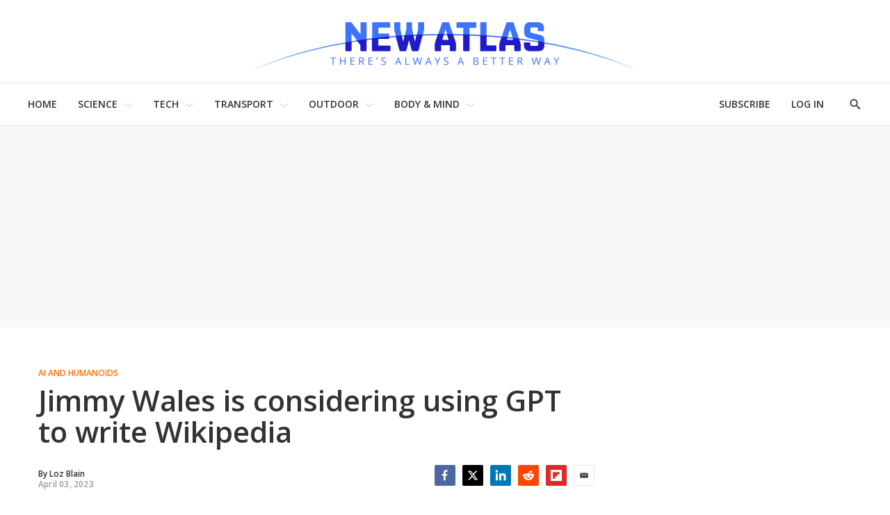

--- FILE ---
content_type: text/html
request_url: https://tzm.px-cloud.net/ns?c=2f74afb0-f451-11f0-9377-1b5be2b135ef
body_size: 172
content:
IPnFSIocSP0PF0ML8gaDJJL0bI3qLmHIQVobc6CeK7XKENPVi8PXR3fDNWGp6nO8OW8-5UpHtP_Ksn93ZZEHj5MP6OAp-pb9E54Iy1UkUdB1Q1-Pt8C6EXkXwdVRaX_uE7w0oza2nhQ7_naWMAN6mP91DpvQnJWV2m1Btv53ZDBh

--- FILE ---
content_type: text/css
request_url: https://assets.newatlas.com/resource/00000170-5da9-dc4c-adf0-ddebcfc10000/styleguide/All.min.71582411ffce9ab6975a5cd8e8bcf5b8.gz.css
body_size: 30325
content:
/*! sanitize.css v7.0.1 | CC0 License | github.com/csstools/sanitize.css */*,:after,:before{background-repeat:no-repeat;box-sizing:border-box}:after,:before{text-decoration:inherit;vertical-align:inherit}html{-ms-text-size-adjust:100%;-webkit-text-size-adjust:100%;cursor:default;font-family:system-ui,-apple-system,Segoe UI,Roboto,Ubuntu,Cantarell,Oxygen,sans-serif,Apple Color Emoji,Segoe UI Emoji,Segoe UI Symbol,Noto Color Emoji;line-height:1.15;-moz-tab-size:4;-o-tab-size:4;tab-size:4;word-break:break-word}body{margin:0}h1{font-size:2em;margin:.67em 0}hr{height:0;overflow:visible}main{display:block}nav ol,nav ul{list-style:none}pre{font-family:Menlo,Consolas,Roboto Mono,Ubuntu Monospace,Oxygen Mono,Liberation Mono,monospace;font-size:1em}a{background-color:transparent}abbr[title]{text-decoration:underline;-webkit-text-decoration:underline dotted;text-decoration:underline dotted}b,strong{font-weight:bolder}code,kbd,samp{font-family:Menlo,Consolas,Roboto Mono,Ubuntu Monospace,Oxygen Mono,Liberation Mono,monospace;font-size:1em}small{font-size:80%}::selection{background-color:#b3d4fc;color:#000;text-shadow:none}audio,canvas,iframe,img,svg,video{vertical-align:middle}audio,video{display:inline-block}audio:not([controls]){display:none;height:0}img{border-style:none}svg{fill:currentColor}svg:not(:root){overflow:hidden}table{border-collapse:collapse}button,input,select{margin:0}button,input,select,textarea{font-family:inherit;font-size:inherit;line-height:inherit}button{overflow:visible;text-transform:none}[type=button],[type=reset],[type=submit],button{-webkit-appearance:button}fieldset{padding:.35em .75em .625em}input{overflow:visible}legend{color:inherit;display:table;max-width:100%;white-space:normal}progress{display:inline-block;vertical-align:baseline}select{text-transform:none}textarea{margin:0;overflow:auto;resize:vertical}[type=checkbox],[type=radio]{padding:0}::-webkit-inner-spin-button,::-webkit-outer-spin-button{height:auto}[type=search]{-webkit-appearance:textfield;outline-offset:-2px}::-webkit-input-placeholder{color:inherit;opacity:.54}::-webkit-search-decoration{-webkit-appearance:none}::-webkit-file-upload-button{-webkit-appearance:button;font:inherit}details,dialog{display:block}dialog{background-color:#fff;border:solid;color:#000;height:-moz-fit-content;height:fit-content;left:0;margin:auto;padding:1em;position:absolute;right:0;width:-moz-fit-content;width:fit-content}dialog:not([open]){display:none}summary{display:list-item}canvas{display:inline-block}template{display:none}[tabindex],a,area,button,input,label,select,summary,textarea{touch-action:manipulation}[hidden]{display:none}[aria-busy=true]{cursor:progress}[aria-controls]{cursor:pointer}[aria-disabled],[disabled]{cursor:disabled}[aria-hidden=false][hidden]:not(:focus){clip:rect(0,0,0,0);display:inherit;position:absolute}

/*! Flickity v2.3.0
https://flickity.metafizzy.co
---------------------------------------------- */.flickity-enabled{position:relative}.flickity-enabled:focus{outline:none}.flickity-viewport{height:100%;overflow:hidden;position:relative}.flickity-slider{height:100%;position:absolute;width:100%}.flickity-enabled.is-draggable{-webkit-tap-highlight-color:transparent;-webkit-user-select:none;-ms-user-select:none;user-select:none}.flickity-enabled.is-draggable .flickity-viewport{cursor:move;cursor:grab}.flickity-enabled.is-draggable .flickity-viewport.is-pointer-down{cursor:grabbing}.flickity-button{background:hsla(0,0%,100%,.75);border:none;color:#333;position:absolute}.flickity-button:hover{background:#fff;cursor:pointer}.flickity-button:focus{box-shadow:0 0 0 5px #19f;outline:none}.flickity-button:active{opacity:.6}.flickity-button:disabled{cursor:auto;opacity:.3;pointer-events:none}.flickity-button-icon{fill:currentColor}.flickity-prev-next-button{border-radius:50%;height:44px;top:50%;transform:translateY(-50%);width:44px}.flickity-prev-next-button.previous{left:10px}.flickity-prev-next-button.next{right:10px}.flickity-rtl .flickity-prev-next-button.previous{left:auto;right:10px}.flickity-rtl .flickity-prev-next-button.next{left:10px;right:auto}.flickity-prev-next-button .flickity-button-icon{height:60%;left:20%;position:absolute;top:20%;width:60%}.flickity-page-dots{bottom:-25px;line-height:1;list-style:none;margin:0;padding:0;position:absolute;text-align:center;width:100%}.flickity-rtl .flickity-page-dots{direction:rtl}.flickity-page-dots .dot{background:#333;border-radius:50%;cursor:pointer;display:inline-block;height:10px;margin:0 8px;opacity:.25;width:10px}.flickity-page-dots .dot.is-selected{opacity:1}.flickity-enabled.is-fullscreen{background:rgba(0,0,0,.9);height:100%;left:0;padding-bottom:35px;position:fixed;top:0;width:100%;z-index:1}.flickity-enabled.is-fullscreen .flickity-page-dots{bottom:10px}.flickity-enabled.is-fullscreen .flickity-page-dots .dot{background:#fff}html.is-flickity-fullscreen{overflow:hidden}.flickity-fullscreen-button{border-radius:4px;display:block;height:24px;right:10px;top:10px;width:24px}.flickity-rtl .flickity-fullscreen-button{left:10px;right:auto}.flickity-fullscreen-button-exit{display:none}.flickity-enabled.is-fullscreen .flickity-fullscreen-button-exit{display:block}.flickity-enabled.is-fullscreen .flickity-fullscreen-button-view{display:none}.flickity-fullscreen-button .flickity-button-icon{height:16px;left:4px;position:absolute;top:4px;width:16px}body{-webkit-font-smoothing:antialiased;-moz-osx-font-smoothing:grayscale;font-family:var(--primaryHeadlineFont),Arial,Helvetica,sans-serif;font-size:1.6rem}@media only screen and (min-width:768px){body{font-size:1.8rem}}h1,h2,h3,h4,h5{margin:0}:root{--body-1:1.6rem;--body-2:1.4rem;--byline-1:1.2rem;--caption-1:1.4rem;--caption-2:1.2rem;--counter-1:1.6rem;--counter-2:1.4rem;--date-1:1.2rem;--description-1:1.5rem;--description-2:1.6rem;--disclaimer-1:1.3rem;--input-label-1:1.4rem;--input-description-1:1.4rem;--label-1:1.1rem;--label-2:1.2rem;--label-3:1.3rem;--label-4:1.4rem;--heading-1:3rem;--heading-2:1.8rem;--title-1:3rem;--title-2:2.6rem;--title-3:2rem;--title-4:1.8rem;--title-5:1.8rem;--title-6:1.4rem;--quote-1:2.2rem}@media screen and (min-width:768px){:root{--heading-1:3.6rem;--heading-2:2.2rem;--title-1:4rem}}@media screen and (min-width:1024px){:root{--body-1:1.8rem;--counter-1:1.8rem;--title-1:4.2rem;--title-2:3rem;--title-3:2.4rem;--title-4:1.8rem;--quote-1:3.2rem}}.heading-1{font-family:var(--primaryHeadlineFont),Arial,Helvetica,sans-serif;font-size:var(--heading-1);font-weight:600;line-height:normal}.heading-2{font-family:var(--bodyFont),Arial,Helvetica,sans-serif;font-size:var(--heading-2);font-weight:400;line-height:1.36}.AuthorPage-name,.ErrorPage-title,.GalleryPage-headline,.PromoF-title,.title-1{font-family:var(--primaryHeadlineFont),Arial,Helvetica,sans-serif;font-size:var(--title-1);font-weight:700;line-height:1.13}@media only screen and (min-width:1024px){.AuthorPage-name,.ErrorPage-title,.GalleryPage-headline,.PromoF-title,.title-1{line-height:1.08}}.PromoAutoHeight-title,.PromoC-title,.PromoD-title,.PromoE-title,.title-2{font-family:var(--primaryHeadlineFont),Arial,Helvetica,sans-serif;font-size:var(--title-2);font-weight:700;letter-spacing:-.2px;line-height:1.15}.ArticlePage-articleBody .ListArticleBodyItem-headline,.BlogPostPage-articleBody .ListArticleBodyItem-headline,.CommentForm-signIn,.GalleryPage-aside .GalleryPage-headline,.GalleryPage-subHeadline,.PromoB-title,.title-3{font-family:var(--primaryHeadlineFont),Arial,Helvetica,sans-serif;font-size:var(--title-3);font-weight:600;line-height:1.2}.ErrorPage-errorMessage,.ListD .PromoB-title,.ListG .PromoB-title,.Paywall .PromoButton-description,.SearchResultsModule-noResults,.title-4{font-family:var(--primaryHeadlineFont),Arial,Helvetica,sans-serif;font-size:var(--title-4);font-weight:600;line-height:1.33}.PromoA-title,.title-5{font-family:var(--primaryHeadlineFont),Arial,Helvetica,sans-serif;font-size:var(--title-5);font-weight:600;line-height:1.22}.ErrorPage-search-input:-ms-input-placeholder{font-family:var(--primaryHeadlineFont),Arial,Helvetica,sans-serif;font-size:var(--title-6);font-weight:600;letter-spacing:-.2px;line-height:1.29}.ErrorPage-search-input,.ErrorPage-search-input::placeholder,.GalleryPage-aside-cta,.GallerySlide-title,.ListK-items,.PlayListItem-title,.title-6{font-family:var(--primaryHeadlineFont),Arial,Helvetica,sans-serif;font-size:var(--title-6);font-weight:600;letter-spacing:-.2px;line-height:1.29}.AuthorPage-jobTitle,.description-1{font-family:var(--bodyFont),Arial,Helvetica,sans-serif;font-size:var(--description-1);line-height:1.27}.AuthFormAbstract dl dd,.ForgotPasswordForm dl dd,.ListD .PromoB-description,.ListG .PromoB-description,.LoginForm dl dd,.ManageSocialAccountsForm dl dd,.PaymentForm dl dd,.ProfileForm dl dd,.PromoAutoHeight .PromoAutoHeight-description,.PromoC .PromoC-description,.ResendValidationEmailForm dl dd,.ResetPasswordForm dl dd,.SignUpForm dl dd,.StripeAccountStatusModule dl dd,.SubscribeToNewsletterForm dl dd,.ToggleNewsletterForm dl dd,.UpdateCreditCardForm dl dd,.UserProfilePage .RichTextModule dl dd,.description-2{font-family:var(--bodyFont),Arial,Helvetica,sans-serif;font-size:var(--description-2);line-height:1.375}.byline-1{color:var(--primaryTextColor);font-size:var(--byline-1)}.byline-1,.date-1{font-family:var(--secondaryHeadlineFont),Arial,Helvetica,sans-serif;line-height:1.2}.date-1{color:#9b9b9b;font-size:var(--date-1);font-weight:600;letter-spacing:.2px}.CarouselSlide-caption,.Figure-content,.GalleryPage-aside-slideContent,.VideoEnhancement-title,.caption-1{color:var(--primaryTextColor);font-family:var(--bodyFont),Arial,Helvetica,sans-serif;font-size:var(--caption-1);font-style:italic;font-weight:400;line-height:22px}.CarouselSlide-infoAttribution,.Figure-credit,.caption-2{color:#9b9b9b;font-family:var(--secondaryHeadlineFont),Arial,Helvetica,sans-serif;font-size:var(--caption-2);font-style:normal;font-weight:600;line-height:22px}.Comment-authorName,.Comment-body,.ErrorPage-errorDescription,.body-1{color:var(--primaryTextColor);font-family:var(--bodyFont),Arial,Helvetica,sans-serif;font-size:var(--body-1);line-height:1.75}@media only screen and (min-width:1024px){.Comment-authorName,.Comment-body,.ErrorPage-errorDescription,.body-1{line-height:1.67}}.body-2{color:var(--primaryTextColor);font-family:var(--bodyFont);font-size:var(--body-2);line-height:1.75}.PlayListItem-duration,.PlayListItem-media-current,.label-1{color:var(--secondaryTextColor);font-family:var(--secondaryHeadlineFont),Arial,Helvetica,sans-serif;font-size:var(--label-1);font-weight:700;text-transform:uppercase}.PlayListItem-media-current[data-recent],.label-1[data-recent]{color:var(--breakingColor)}.AuthFormAbstract dl dt,.AuthFormAbstract-text,.ForgotPasswordForm dl dt,.ForgotPasswordForm-text,.LoginForm dl dt,.LoginForm-text,.ManageSocialAccountsForm dl dt,.ManageSocialAccountsForm-text,.PaymentForm [data-coupon-input] button,.PaymentForm dl dt,.PaymentForm-items-item label span,.PaymentForm-text,.ProfileForm dl dt,.ProfileForm-items-item label span,.ProfileForm-text,.ResendValidationEmailForm dl dt,.ResendValidationEmailForm-text,.ResetPasswordForm dl dt,.ResetPasswordForm-text,.SignUpForm dl dt,.SignUpForm-text,.StripeAccountStatusModule dl dt,.StripeAccountStatusModule-text,.SubscribeToNewsletterForm dl dt,.SubscribeToNewsletterForm-items-item label span,.SubscribeToNewsletterForm-text,.ToggleNewsletterForm dl dt,.ToggleNewsletterForm-items-item label span,.ToggleNewsletterForm-text,.UpdateCreditCardForm [data-coupon-input] button,.UpdateCreditCardForm dl dt,.UpdateCreditCardForm-items-item label span,.UpdateCreditCardForm-text,.UserProfilePage .RichTextModule dl dt,.UserProfilePage .RichTextModule-text,.input-label-1{font-family:var(--secondaryHeadlineFont),Arial,Helvetica,sans-serif;font-size:var(--input-label-1);font-weight:600;line-height:1.5}.AuthFormAbstract-items-item p,.ForgotPasswordForm-items-item p,.LoginForm-items-item p,.ManageSocialAccountsForm-items-item p,.PaymentForm-items-item p,.ProfileForm-items-item p,.ResendValidationEmailForm-items-item p,.ResetPasswordForm-items-item p,.SignUpForm-items-item p,.StripeAccountStatusModule-items-item p,.SubscribeToNewsletterForm-items-item p,.ToggleNewsletterForm-items-item p,.UpdateCreditCardForm-items-item p,.UserProfilePage .RichTextModule-items-item p,.input-description-1{color:#9b9b9b;font-family:var(--secondaryHeadlineFont),Arial,Helvetica,sans-serif;font-size:var(--input-description-1);line-height:1.5}.ActionLinkWithLabel span,.FullscreenCarousel-cover-count,.ListK-header,.ListTags-title,.label-2{color:var(--grayscaleColor1);font-family:var(--secondaryHeadlineFont),Arial,Helvetica,sans-serif;font-size:var(--label-2);font-weight:600;line-height:1}.ErrorPage-search-submit-text,.FollowButton,.Form-message,.Page-header-disclaimer,.Quote-attribution,.label-3{font-family:var(--secondaryHeadlineFont),Arial,Helvetica,sans-serif;font-size:var(--label-3);font-weight:600}.ArticlePage-actions__commentsLink__button,.ArticlePage-lead-mobile-cta,.AuthFormAbstract .RedirectButton,.AuthFormAbstract-submit-button,.AuthorPage-fullBiography-more,.BlogPostPage-actions__commentsLink__button,.BlogPostPage-lead-mobile-cta,.Button,.ButtonDisabled,.ButtonInverse,.ButtonWithChevron,.CheckboxInput-label span,.CommentForm-inputs input,.CommentForm-inputs textarea,.CommentForm-submit,.Commenting-pagination-next,.DropdownNavigationItem .NavigationLink,.DropdownNavigationItem-text,.EmailInput input,.EmailInput textarea,.FooterNavigationItem a,.FooterNavigationItem-text,.ForgotPasswordForm .RedirectButton,.ForgotPasswordForm-submit-button,.Form .ButtonDisabled[type=submit],.Form .ButtonWithChevron[type=submit],.Form .Button[type=submit],.Form .VideoModule-cta a[type=submit],.GalleryPage-infoButton,.GalleryPage-start,.ListD-nextPage>.Link,.ListE-nextPage>.Link,.ListJ-nextPage>.Link,.ListL-nextPage>.Link,.ListMoreLink>.Link,.LoginForm .RedirectButton,.LoginForm-submit-button,.ManageSocialAccountsForm .RedirectButton,.ManageSocialAccountsForm-submit-button,.NavigationItem .NavigationLink,.NavigationItem-text,.PasswordInput input,.PasswordInput textarea,.PaymentForm .RedirectButton,.PaymentForm-submit-button,.ProfileForm .RedirectButton,.ProfileForm-submit-button,.PromoButton-cta a,.PromoButton-description,.ResendValidationEmailForm .RedirectButton,.ResendValidationEmailForm-submit-button,.ResetPasswordForm .RedirectButton,.ResetPasswordForm-submit-button,.SearchFilter-heading,.SearchFilter-seeAll-button,.SearchFilterInput-count,.SearchResultsModule-count,.SearchResultsModule-sorts,.SearchResultsPage-title,.SecondaryNavigationItem a,.SecondaryNavigationItem-text,.SectionNavigationItem a,.SectionNavigationItem-text,.Select select,.SignUpForm .RedirectButton,.SignUpForm-submit-button,.SocialLoginLink,.StripeAccountStatusModule .RedirectButton,.StripeAccountStatusModule-submit-button,.SubscribeToNewsletterForm .RedirectButton,.SubscribeToNewsletterForm-submit-button,.TextInput input,.TextInput textarea,.TextInputInverse input,.TextInputInverse textarea,.ToggleNewsletterForm .RedirectButton,.ToggleNewsletterForm-submit-button,.UpdateCreditCardForm .RedirectButton,.UpdateCreditCardForm-cancel a,.UpdateCreditCardForm-submit-button,.UserProfilePage .RichTextModule .RedirectButton,.UserProfilePage .RichTextModule-submit-button,.VideoModule-cta a,.VideoPage-playlist-title,.label-4{color:var(--primaryTextColor);font-family:var(--secondaryHeadlineFont),Arial,Helvetica,sans-serif;font-size:var(--label-4);font-weight:600;line-height:1}.Page-footer-disclaimer,.disclaimer-1{color:var(--primaryTextColor);font-family:var(--secondaryHeadlineFont),Arial,Helvetica,sans-serif;font-size:var(--disclaimer-1)}.CarouselSlide-numbers,.GalleryPage-lead-count,.GalleryPage-numbers,.counter-1{color:var(--primaryTextColor);font-family:var(--secondaryHeadlineFont),Arial,Helvetica,sans-serif;font-size:var(--counter-1);font-weight:700;line-height:22px}.SearchResultsModule-pageCounts,.counter-2{color:#9b9b9b;font-family:var(--secondaryHeadlineFont),Arial,Helvetica,sans-serif;font-size:var(--counter-2);font-weight:500;line-height:1.29}.Quote blockquote,.quote-1{color:var(--secondaryColor8);font-family:var(--secondaryHeadlineFont),Arial,Helvetica,sans-serif;font-size:var(--quote-1);font-weight:600;line-height:30px}@media only screen and (min-width:1024px){.Quote blockquote,.quote-1{line-height:1.375}}.ArticlePage-actions__commentsLink__button,.ArticlePage-lead-mobile-cta,.AuthFormAbstract .RedirectButton,.AuthFormAbstract-submit-button,.BlogPostPage-actions__commentsLink__button,.BlogPostPage-lead-mobile-cta,.Button,.ButtonAbstract,.ButtonDisabled,.ButtonInverse,.ButtonWithChevron,.CommentForm-submit,.Commenting-pagination-next,.FollowButton,.ForgotPasswordForm .RedirectButton,.ForgotPasswordForm-submit-button,.Form .ButtonDisabled[type=submit],.Form .ButtonWithChevron[type=submit],.Form .Button[type=submit],.Form .VideoModule-cta a[type=submit],.GalleryPage-infoButton,.GalleryPage-start,.ListD-nextPage>.Link,.ListE-nextPage>.Link,.ListJ-nextPage>.Link,.ListL-nextPage>.Link,.ListMoreLink>.Link,.LoginForm .RedirectButton,.LoginForm-submit-button,.ManageSocialAccountsForm .RedirectButton,.ManageSocialAccountsForm-submit-button,.PaymentForm .RedirectButton,.PaymentForm-submit-button,.ProfileForm .RedirectButton,.ProfileForm-submit-button,.PromoButton-cta a,.ResendValidationEmailForm .RedirectButton,.ResendValidationEmailForm-submit-button,.ResetPasswordForm .RedirectButton,.ResetPasswordForm-submit-button,.SignUpForm .RedirectButton,.SignUpForm-submit-button,.StripeAccountStatusModule .RedirectButton,.StripeAccountStatusModule-submit-button,.SubscribeToNewsletterForm .RedirectButton,.SubscribeToNewsletterForm-submit-button,.ToggleNewsletterForm .RedirectButton,.ToggleNewsletterForm-submit-button,.UpdateCreditCardForm .RedirectButton,.UpdateCreditCardForm-cancel a,.UpdateCreditCardForm-submit-button,.UserProfilePage .RichTextModule .RedirectButton,.UserProfilePage .RichTextModule-submit-button,.VideoModule-cta a{cursor:pointer;display:inline-block;font-weight:700;text-align:center;transition:color .25s,background .25s,border .25s}.ArticlePage-lead-mobile-cta,.AuthFormAbstract .RedirectButton,.AuthFormAbstract-submit-button,.BlogPostPage-lead-mobile-cta,.Button,.ButtonDisabled,.ButtonInverse,.ButtonWithChevron,.CommentForm-submit,.Commenting-pagination-next,.ForgotPasswordForm .RedirectButton,.ForgotPasswordForm-submit-button,.Form .ButtonDisabled[type=submit],.Form .ButtonWithChevron[type=submit],.Form .Button[type=submit],.Form .VideoModule-cta a[type=submit],.GalleryPage-infoButton,.GalleryPage-start,.ListD-nextPage>.Link,.ListE-nextPage>.Link,.ListJ-nextPage>.Link,.ListL-nextPage>.Link,.ListMoreLink>.Link,.LoginForm .RedirectButton,.LoginForm-submit-button,.ManageSocialAccountsForm .RedirectButton,.ManageSocialAccountsForm-submit-button,.PaymentForm .RedirectButton,.PaymentForm-submit-button,.ProfileForm .RedirectButton,.ProfileForm-submit-button,.PromoButton-cta a,.ResendValidationEmailForm .RedirectButton,.ResendValidationEmailForm-submit-button,.ResetPasswordForm .RedirectButton,.ResetPasswordForm-submit-button,.SignUpForm .RedirectButton,.SignUpForm-submit-button,.StripeAccountStatusModule .RedirectButton,.StripeAccountStatusModule-submit-button,.SubscribeToNewsletterForm .RedirectButton,.SubscribeToNewsletterForm-submit-button,.ToggleNewsletterForm .RedirectButton,.ToggleNewsletterForm-submit-button,.UpdateCreditCardForm .RedirectButton,.UpdateCreditCardForm-cancel a,.UpdateCreditCardForm-submit-button,.UserProfilePage .RichTextModule .RedirectButton,.UserProfilePage .RichTextModule-submit-button,.VideoModule-cta a{-webkit-appearance:none;appearance:none;background:var(--buttonBgColor);border:1px solid var(--buttonTextColor);color:var(--buttonTextColor);padding:12px 60px;text-decoration:none;text-transform:uppercase;white-space:nowrap}.ArticlePage-lead-mobile-cta:focus,.ArticlePage-lead-mobile-cta:hover,.AuthFormAbstract .RedirectButton:focus,.AuthFormAbstract .RedirectButton:hover,.AuthFormAbstract-submit-button:focus,.AuthFormAbstract-submit-button:hover,.BlogPostPage-lead-mobile-cta:focus,.BlogPostPage-lead-mobile-cta:hover,.Button:focus,.Button:hover,.ButtonDisabled:focus,.ButtonDisabled:hover,.ButtonInverse:focus,.ButtonInverse:hover,.ButtonWithChevron:focus,.ButtonWithChevron:hover,.CommentForm-submit:focus,.CommentForm-submit:hover,.Commenting-pagination-next:focus,.Commenting-pagination-next:hover,.ForgotPasswordForm .RedirectButton:focus,.ForgotPasswordForm .RedirectButton:hover,.ForgotPasswordForm-submit-button:focus,.ForgotPasswordForm-submit-button:hover,.Form .ButtonDisabled[type=submit]:focus,.Form .ButtonDisabled[type=submit]:hover,.Form .ButtonWithChevron[type=submit]:focus,.Form .ButtonWithChevron[type=submit]:hover,.Form .Button[type=submit]:focus,.Form .Button[type=submit]:hover,.Form .VideoModule-cta a[type=submit]:focus,.Form .VideoModule-cta a[type=submit]:hover,.GalleryPage-infoButton:focus,.GalleryPage-infoButton:hover,.GalleryPage-start:focus,.GalleryPage-start:hover,.ListD-nextPage>.Link:focus,.ListD-nextPage>.Link:hover,.ListE-nextPage>.Link:focus,.ListE-nextPage>.Link:hover,.ListJ-nextPage>.Link:focus,.ListJ-nextPage>.Link:hover,.ListL-nextPage>.Link:focus,.ListL-nextPage>.Link:hover,.ListMoreLink>.Link:focus,.ListMoreLink>.Link:hover,.LoginForm .RedirectButton:focus,.LoginForm .RedirectButton:hover,.LoginForm-submit-button:focus,.LoginForm-submit-button:hover,.ManageSocialAccountsForm .RedirectButton:focus,.ManageSocialAccountsForm .RedirectButton:hover,.ManageSocialAccountsForm-submit-button:focus,.ManageSocialAccountsForm-submit-button:hover,.PaymentForm .RedirectButton:focus,.PaymentForm .RedirectButton:hover,.PaymentForm-submit-button:focus,.PaymentForm-submit-button:hover,.ProfileForm .RedirectButton:focus,.ProfileForm .RedirectButton:hover,.ProfileForm-submit-button:focus,.ProfileForm-submit-button:hover,.PromoButton-cta a:focus,.PromoButton-cta a:hover,.ResendValidationEmailForm .RedirectButton:focus,.ResendValidationEmailForm .RedirectButton:hover,.ResendValidationEmailForm-submit-button:focus,.ResendValidationEmailForm-submit-button:hover,.ResetPasswordForm .RedirectButton:focus,.ResetPasswordForm .RedirectButton:hover,.ResetPasswordForm-submit-button:focus,.ResetPasswordForm-submit-button:hover,.SignUpForm .RedirectButton:focus,.SignUpForm .RedirectButton:hover,.SignUpForm-submit-button:focus,.SignUpForm-submit-button:hover,.StripeAccountStatusModule .RedirectButton:focus,.StripeAccountStatusModule .RedirectButton:hover,.StripeAccountStatusModule-submit-button:focus,.StripeAccountStatusModule-submit-button:hover,.SubscribeToNewsletterForm .RedirectButton:focus,.SubscribeToNewsletterForm .RedirectButton:hover,.SubscribeToNewsletterForm-submit-button:focus,.SubscribeToNewsletterForm-submit-button:hover,.ToggleNewsletterForm .RedirectButton:focus,.ToggleNewsletterForm .RedirectButton:hover,.ToggleNewsletterForm-submit-button:focus,.ToggleNewsletterForm-submit-button:hover,.UpdateCreditCardForm .RedirectButton:focus,.UpdateCreditCardForm .RedirectButton:hover,.UpdateCreditCardForm-cancel a:focus,.UpdateCreditCardForm-cancel a:hover,.UpdateCreditCardForm-submit-button:focus,.UpdateCreditCardForm-submit-button:hover,.UserProfilePage .RichTextModule .RedirectButton:focus,.UserProfilePage .RichTextModule .RedirectButton:hover,.UserProfilePage .RichTextModule-submit-button:focus,.UserProfilePage .RichTextModule-submit-button:hover,.VideoModule-cta a:focus,.VideoModule-cta a:hover{background:var(--buttonBgColor);border:1px solid var(--primaryColor1);color:var(--primaryColor1);text-decoration:none}.ArticlePage-lead-mobile-cta,.AuthFormAbstract .RedirectButton,.AuthFormAbstract-submit-button,.BlogPostPage-lead-mobile-cta,.ButtonInverse,.CommentForm-submit,.Commenting-pagination-next,.ForgotPasswordForm .RedirectButton,.ForgotPasswordForm-submit-button,.Form .ButtonDisabled[type=submit],.Form .ButtonWithChevron[type=submit],.Form .Button[type=submit],.Form .VideoModule-cta a[type=submit],.GalleryPage-infoButton,.GalleryPage-start,.ListD-nextPage>.Link,.ListE-nextPage>.Link,.ListJ-nextPage>.Link,.ListL-nextPage>.Link,.ListMoreLink>.Link,.LoginForm .RedirectButton,.LoginForm-submit-button,.ManageSocialAccountsForm .RedirectButton,.ManageSocialAccountsForm-submit-button,.PaymentForm .RedirectButton,.PaymentForm-submit-button,.ProfileForm .RedirectButton,.ProfileForm-submit-button,.PromoButton-cta a,.ResendValidationEmailForm .RedirectButton,.ResendValidationEmailForm-submit-button,.ResetPasswordForm .RedirectButton,.ResetPasswordForm-submit-button,.SignUpForm .RedirectButton,.SignUpForm-submit-button,.StripeAccountStatusModule .RedirectButton,.StripeAccountStatusModule-submit-button,.SubscribeToNewsletterForm .RedirectButton,.SubscribeToNewsletterForm-submit-button,.ToggleNewsletterForm .RedirectButton,.ToggleNewsletterForm-submit-button,.UpdateCreditCardForm .RedirectButton,.UpdateCreditCardForm-cancel a,.UpdateCreditCardForm-submit-button,.UserProfilePage .RichTextModule .RedirectButton,.UserProfilePage .RichTextModule-submit-button{background-color:var(--inverseButtonBgColor);border-color:var(--inverseButtonBgColor);color:var(--buttonBgColor)}.ArticlePage-lead-mobile-cta:focus,.ArticlePage-lead-mobile-cta:hover,.AuthFormAbstract .RedirectButton:focus,.AuthFormAbstract .RedirectButton:hover,.AuthFormAbstract-submit-button:focus,.AuthFormAbstract-submit-button:hover,.BlogPostPage-lead-mobile-cta:focus,.BlogPostPage-lead-mobile-cta:hover,.ButtonInverse:focus,.ButtonInverse:hover,.CommentForm-submit:focus,.CommentForm-submit:hover,.Commenting-pagination-next:focus,.Commenting-pagination-next:hover,.ForgotPasswordForm .RedirectButton:focus,.ForgotPasswordForm .RedirectButton:hover,.ForgotPasswordForm-submit-button:focus,.ForgotPasswordForm-submit-button:hover,.Form .ArticlePage-lead-mobile-cta[type=submit]:focus,.Form .ArticlePage-lead-mobile-cta[type=submit]:hover,.Form .AuthFormAbstract .RedirectButton[type=submit]:focus,.Form .AuthFormAbstract .RedirectButton[type=submit]:hover,.Form .AuthFormAbstract-submit-button[type=submit]:focus,.Form .AuthFormAbstract-submit-button[type=submit]:hover,.Form .BlogPostPage-lead-mobile-cta[type=submit]:focus,.Form .BlogPostPage-lead-mobile-cta[type=submit]:hover,.Form .ButtonDisabled[type=submit]:focus,.Form .ButtonDisabled[type=submit]:hover,.Form .ButtonInverse[type=submit]:focus,.Form .ButtonInverse[type=submit]:hover,.Form .ButtonWithChevron[type=submit]:focus,.Form .ButtonWithChevron[type=submit]:hover,.Form .Button[type=submit]:focus,.Form .Button[type=submit]:hover,.Form .CommentForm-submit[type=submit]:focus,.Form .CommentForm-submit[type=submit]:hover,.Form .Commenting-pagination-next[type=submit]:focus,.Form .Commenting-pagination-next[type=submit]:hover,.Form .ForgotPasswordForm .RedirectButton[type=submit]:focus,.Form .ForgotPasswordForm .RedirectButton[type=submit]:hover,.Form .ForgotPasswordForm-submit-button[type=submit]:focus,.Form .ForgotPasswordForm-submit-button[type=submit]:hover,.Form .GalleryPage-infoButton[type=submit]:focus,.Form .GalleryPage-infoButton[type=submit]:hover,.Form .GalleryPage-start[type=submit]:focus,.Form .GalleryPage-start[type=submit]:hover,.Form .ListD-nextPage>.Link[type=submit]:focus,.Form .ListD-nextPage>.Link[type=submit]:hover,.Form .ListE-nextPage>.Link[type=submit]:focus,.Form .ListE-nextPage>.Link[type=submit]:hover,.Form .ListJ-nextPage>.Link[type=submit]:focus,.Form .ListJ-nextPage>.Link[type=submit]:hover,.Form .ListL-nextPage>.Link[type=submit]:focus,.Form .ListL-nextPage>.Link[type=submit]:hover,.Form .ListMoreLink>.Link[type=submit]:focus,.Form .ListMoreLink>.Link[type=submit]:hover,.Form .LoginForm .RedirectButton[type=submit]:focus,.Form .LoginForm .RedirectButton[type=submit]:hover,.Form .LoginForm-submit-button[type=submit]:focus,.Form .LoginForm-submit-button[type=submit]:hover,.Form .ManageSocialAccountsForm .RedirectButton[type=submit]:focus,.Form .ManageSocialAccountsForm .RedirectButton[type=submit]:hover,.Form .ManageSocialAccountsForm-submit-button[type=submit]:focus,.Form .ManageSocialAccountsForm-submit-button[type=submit]:hover,.Form .PaymentForm .RedirectButton[type=submit]:focus,.Form .PaymentForm .RedirectButton[type=submit]:hover,.Form .PaymentForm-submit-button[type=submit]:focus,.Form .PaymentForm-submit-button[type=submit]:hover,.Form .ProfileForm .RedirectButton[type=submit]:focus,.Form .ProfileForm .RedirectButton[type=submit]:hover,.Form .ProfileForm-submit-button[type=submit]:focus,.Form .ProfileForm-submit-button[type=submit]:hover,.Form .PromoButton-cta a[type=submit]:focus,.Form .PromoButton-cta a[type=submit]:hover,.Form .ResendValidationEmailForm .RedirectButton[type=submit]:focus,.Form .ResendValidationEmailForm .RedirectButton[type=submit]:hover,.Form .ResendValidationEmailForm-submit-button[type=submit]:focus,.Form .ResendValidationEmailForm-submit-button[type=submit]:hover,.Form .ResetPasswordForm .RedirectButton[type=submit]:focus,.Form .ResetPasswordForm .RedirectButton[type=submit]:hover,.Form .ResetPasswordForm-submit-button[type=submit]:focus,.Form .ResetPasswordForm-submit-button[type=submit]:hover,.Form .SignUpForm .RedirectButton[type=submit]:focus,.Form .SignUpForm .RedirectButton[type=submit]:hover,.Form .SignUpForm-submit-button[type=submit]:focus,.Form .SignUpForm-submit-button[type=submit]:hover,.Form .StripeAccountStatusModule .RedirectButton[type=submit]:focus,.Form .StripeAccountStatusModule .RedirectButton[type=submit]:hover,.Form .StripeAccountStatusModule-submit-button[type=submit]:focus,.Form .StripeAccountStatusModule-submit-button[type=submit]:hover,.Form .SubscribeToNewsletterForm .RedirectButton[type=submit]:focus,.Form .SubscribeToNewsletterForm .RedirectButton[type=submit]:hover,.Form .SubscribeToNewsletterForm-submit-button[type=submit]:focus,.Form .SubscribeToNewsletterForm-submit-button[type=submit]:hover,.Form .ToggleNewsletterForm .RedirectButton[type=submit]:focus,.Form .ToggleNewsletterForm .RedirectButton[type=submit]:hover,.Form .ToggleNewsletterForm-submit-button[type=submit]:focus,.Form .ToggleNewsletterForm-submit-button[type=submit]:hover,.Form .UpdateCreditCardForm .RedirectButton[type=submit]:focus,.Form .UpdateCreditCardForm .RedirectButton[type=submit]:hover,.Form .UpdateCreditCardForm-cancel a[type=submit]:focus,.Form .UpdateCreditCardForm-cancel a[type=submit]:hover,.Form .UpdateCreditCardForm-submit-button[type=submit]:focus,.Form .UpdateCreditCardForm-submit-button[type=submit]:hover,.Form .UserProfilePage .RichTextModule .RedirectButton[type=submit]:focus,.Form .UserProfilePage .RichTextModule .RedirectButton[type=submit]:hover,.Form .UserProfilePage .RichTextModule-submit-button[type=submit]:focus,.Form .UserProfilePage .RichTextModule-submit-button[type=submit]:hover,.Form .VideoModule-cta a[type=submit]:focus,.Form .VideoModule-cta a[type=submit]:hover,.GalleryPage-infoButton:focus,.GalleryPage-infoButton:hover,.GalleryPage-start:focus,.GalleryPage-start:hover,.ListD-nextPage>.Link:focus,.ListD-nextPage>.Link:hover,.ListE-nextPage>.Link:focus,.ListE-nextPage>.Link:hover,.ListJ-nextPage>.Link:focus,.ListJ-nextPage>.Link:hover,.ListL-nextPage>.Link:focus,.ListL-nextPage>.Link:hover,.ListMoreLink>.Link:focus,.ListMoreLink>.Link:hover,.LoginForm .RedirectButton:focus,.LoginForm .RedirectButton:hover,.LoginForm-submit-button:focus,.LoginForm-submit-button:hover,.ManageSocialAccountsForm .RedirectButton:focus,.ManageSocialAccountsForm .RedirectButton:hover,.ManageSocialAccountsForm-submit-button:focus,.ManageSocialAccountsForm-submit-button:hover,.PaymentForm .RedirectButton:focus,.PaymentForm .RedirectButton:hover,.PaymentForm-submit-button:focus,.PaymentForm-submit-button:hover,.ProfileForm .RedirectButton:focus,.ProfileForm .RedirectButton:hover,.ProfileForm-submit-button:focus,.ProfileForm-submit-button:hover,.PromoButton-cta a:focus,.PromoButton-cta a:hover,.ResendValidationEmailForm .RedirectButton:focus,.ResendValidationEmailForm .RedirectButton:hover,.ResendValidationEmailForm-submit-button:focus,.ResendValidationEmailForm-submit-button:hover,.ResetPasswordForm .RedirectButton:focus,.ResetPasswordForm .RedirectButton:hover,.ResetPasswordForm-submit-button:focus,.ResetPasswordForm-submit-button:hover,.SignUpForm .RedirectButton:focus,.SignUpForm .RedirectButton:hover,.SignUpForm-submit-button:focus,.SignUpForm-submit-button:hover,.StripeAccountStatusModule .RedirectButton:focus,.StripeAccountStatusModule .RedirectButton:hover,.StripeAccountStatusModule-submit-button:focus,.StripeAccountStatusModule-submit-button:hover,.SubscribeToNewsletterForm .RedirectButton:focus,.SubscribeToNewsletterForm .RedirectButton:hover,.SubscribeToNewsletterForm-submit-button:focus,.SubscribeToNewsletterForm-submit-button:hover,.ToggleNewsletterForm .RedirectButton:focus,.ToggleNewsletterForm .RedirectButton:hover,.ToggleNewsletterForm-submit-button:focus,.ToggleNewsletterForm-submit-button:hover,.UpdateCreditCardForm .RedirectButton:focus,.UpdateCreditCardForm .RedirectButton:hover,.UpdateCreditCardForm-cancel a:focus,.UpdateCreditCardForm-cancel a:hover,.UpdateCreditCardForm-submit-button:focus,.UpdateCreditCardForm-submit-button:hover,.UserProfilePage .RichTextModule .RedirectButton:focus,.UserProfilePage .RichTextModule .RedirectButton:hover,.UserProfilePage .RichTextModule-submit-button:focus,.UserProfilePage .RichTextModule-submit-button:hover{background:var(--buttonBgColor);border:1px solid var(--buttonTextColor);color:var(--buttonTextColor)}.ButtonDisabled{background-color:var(--disabledButtonBgColor);border-color:var(--disabledButtonBgColor);color:var(--buttonBgColor);cursor:default}.ButtonDisabled:focus,.ButtonDisabled:hover{background:var(--disabledButtonBgColor);border:1px solid var(--disabledButtonBgColor);color:var(--buttonBgColor)}.NavigationItem-more button,.NotButton,.SearchFilter-seeAll-button{background:none;border:0;cursor:pointer;display:block;padding:0}.FollowButton{background:var(--secondaryColor5);border:1px solid var(--secondaryColor2);border-radius:2px;height:20px;line-height:16px;min-width:73px;padding:2px 0 0;text-transform:none;width:73px;word-break:keep-all}.FollowButton [data-hover-action]{display:none}.FollowButton:hover{border:1px solid var(--primaryColor1);color:var(--primaryColor1)}.FollowButton:hover [data-state]{display:none}.FollowButton:hover [data-hover-action]{display:inline}.FollowButton[data-state-following]{background:var(--primaryColor1);border:1px solid var(--primaryColor1);color:var(--secondaryColor5)}.FollowButton[data-state-following]:hover{background:var(--secondaryColor5);color:var(--primaryColor1)}.SectionButton{background:none;border:0;color:var(--grayscaleColor1);color:var(--sectionTextColor);cursor:pointer;display:block;font-family:var(--secondaryHeadlineFont),Arial,Helvetica,sans-serif;font-size:var(--label-2);font-weight:600;line-height:1;padding:0;text-transform:uppercase;word-break:keep-all}.SectionButton:hover{color:var(--primaryColor1)}.SectionButton[data-inverse]{color:var(--secondaryColor5)}.SectionButton[data-inverse]:hover{color:var(--secondaryColor3)}.PromoTag,.TagButton{border:1px solid var(--tagButtonBorderColor);color:var(--secondaryTextColor);color:var(--tagButtonTextColor);cursor:pointer;display:inline-block;font-family:var(--secondaryHeadlineFont),Arial,Helvetica,sans-serif;font-size:var(--label-1);font-weight:700;letter-spacing:1px;line-height:1.18;padding:8px 20px;text-align:center;text-transform:uppercase;transition:color .25s,background .25s,border .25s;word-break:keep-all}.PromoTag[data-recent],.TagButton[data-recent]{color:var(--breakingColor)}.PromoTag:hover,.TagButton:hover{border-color:var(--primaryColor1)}.Carousel .flickity-prev-next-button,.CarouselAbstract .flickity-prev-next-button,.FlickityCarouselButton,.FullscreenCarousel .flickity-prev-next-button,.GalleryPage-slides .flickity-prev-next-button,.ListCarousel .flickity-prev-next-button,.ListF .flickity-prev-next-button{background:#fff;border:1px solid #fff;border-radius:0;height:40px;top:44%;width:40px;z-index:1}.Carousel .flickity-prev-next-button svg.flickity-button-icon,.CarouselAbstract .flickity-prev-next-button svg.flickity-button-icon,.FlickityCarouselButton svg.flickity-button-icon,.FullscreenCarousel .flickity-prev-next-button svg.flickity-button-icon,.GalleryPage-slides .flickity-prev-next-button svg.flickity-button-icon,.ListCarousel .flickity-prev-next-button svg.flickity-button-icon,.ListF .flickity-prev-next-button svg.flickity-button-icon{height:54%;top:15px;width:37px}.Carousel .flickity-prev-next-button:hover,.CarouselAbstract .flickity-prev-next-button:hover,.FlickityCarouselButton:hover,.FullscreenCarousel .flickity-prev-next-button:hover,.GalleryPage-slides .flickity-prev-next-button:hover,.ListCarousel .flickity-prev-next-button:hover,.ListF .flickity-prev-next-button:hover{background:var(--primaryColor1);border:1px solid var(--primaryColor1)}.Carousel .flickity-prev-next-button:hover svg.flickity-button-icon,.CarouselAbstract .flickity-prev-next-button:hover svg.flickity-button-icon,.FlickityCarouselButton:hover svg.flickity-button-icon,.FullscreenCarousel .flickity-prev-next-button:hover svg.flickity-button-icon,.GalleryPage-slides .flickity-prev-next-button:hover svg.flickity-button-icon,.ListCarousel .flickity-prev-next-button:hover svg.flickity-button-icon,.ListF .flickity-prev-next-button:hover svg.flickity-button-icon{fill:var(--secondaryColor5)}.Carousel .flickity-prev-next-button.previous,.CarouselAbstract .flickity-prev-next-button.previous,.FlickityCarouselButton.previous,.FullscreenCarousel .flickity-prev-next-button.previous,.GalleryPage-slides .flickity-prev-next-button.previous,.ListCarousel .flickity-prev-next-button.previous,.ListF .flickity-prev-next-button.previous{border-left:0}.Carousel .flickity-prev-next-button.previous svg.flickity-button-icon,.CarouselAbstract .flickity-prev-next-button.previous svg.flickity-button-icon,.FlickityCarouselButton.previous svg.flickity-button-icon,.FullscreenCarousel .flickity-prev-next-button.previous svg.flickity-button-icon,.GalleryPage-slides .flickity-prev-next-button.previous svg.flickity-button-icon,.ListCarousel .flickity-prev-next-button.previous svg.flickity-button-icon,.ListF .flickity-prev-next-button.previous svg.flickity-button-icon{left:0;top:2.5px;transform:rotate(-90deg)}.Carousel .flickity-prev-next-button.next,.CarouselAbstract .flickity-prev-next-button.next,.FlickityCarouselButton.next,.FullscreenCarousel .flickity-prev-next-button.next,.GalleryPage-slides .flickity-prev-next-button.next,.ListCarousel .flickity-prev-next-button.next,.ListF .flickity-prev-next-button.next{border-right:0}.Carousel .flickity-prev-next-button.next svg.flickity-button-icon,.CarouselAbstract .flickity-prev-next-button.next svg.flickity-button-icon,.FlickityCarouselButton.next svg.flickity-button-icon,.FullscreenCarousel .flickity-prev-next-button.next svg.flickity-button-icon,.GalleryPage-slides .flickity-prev-next-button.next svg.flickity-button-icon,.ListCarousel .flickity-prev-next-button.next svg.flickity-button-icon,.ListF .flickity-prev-next-button.next svg.flickity-button-icon{left:2px;transform:rotate(-90deg)}.Carousel .flickity-prev-next-button:disabled,.CarouselAbstract .flickity-prev-next-button:disabled,.FlickityCarouselButton:disabled,.FullscreenCarousel .flickity-prev-next-button:disabled,.GalleryPage-slides .flickity-prev-next-button:disabled,.ListCarousel .flickity-prev-next-button:disabled,.ListF .flickity-prev-next-button:disabled{cursor:default;opacity:1}.Carousel .flickity-prev-next-button:disabled svg.flickity-button-icon,.CarouselAbstract .flickity-prev-next-button:disabled svg.flickity-button-icon,.FlickityCarouselButton:disabled svg.flickity-button-icon,.FullscreenCarousel .flickity-prev-next-button:disabled svg.flickity-button-icon,.GalleryPage-slides .flickity-prev-next-button:disabled svg.flickity-button-icon,.ListCarousel .flickity-prev-next-button:disabled svg.flickity-button-icon,.ListF .flickity-prev-next-button:disabled svg.flickity-button-icon{fill:var(--secondaryColor2)}.ButtonWithChevron{border-color:var(--secondaryColor2);color:var(--secondaryTextColor);width:200px}.ButtonWithChevron svg{height:12px;margin:3px 0 0 10px;transform:rotate(90deg);width:12px}.ButtonWithChevron-alternateText{display:none}.Page-header-search-submit,.SearchInput-button,.SearchResultsModule-formButton{-webkit-appearance:none;appearance:none;background:none;border:0;cursor:pointer;padding:0 0 0 15px}.Page-header-search-submit svg,.SearchInput-button svg,.SearchResultsModule-formButton svg{fill:var(--headerTextColor);height:24px;width:24px}.CommentForm-inputs input,.CommentForm-inputs textarea,.EmailInput input,.EmailInput textarea,.PasswordInput input,.PasswordInput textarea,.TextInput input,.TextInput textarea,.TextInputInverse input,.TextInputInverse textarea{background-color:var(--secondaryColor5);border:1px solid var(--secondaryColor2);border-radius:0;color:var(--primaryTextColor);font-weight:500;line-height:normal;padding:6px 10px 4px;width:100%}.CommentForm-inputs input:-ms-input-placeholder,.CommentForm-inputs textarea:-ms-input-placeholder,.EmailInput input:-ms-input-placeholder,.EmailInput textarea:-ms-input-placeholder,.PasswordInput input:-ms-input-placeholder,.PasswordInput textarea:-ms-input-placeholder,.TextInput input:-ms-input-placeholder,.TextInput textarea:-ms-input-placeholder,.TextInputInverse input:-ms-input-placeholder,.TextInputInverse textarea:-ms-input-placeholder{color:#a9a9a9;opacity:1}.CommentForm-inputs input::placeholder,.CommentForm-inputs textarea::placeholder,.EmailInput input::placeholder,.EmailInput textarea::placeholder,.PasswordInput input::placeholder,.PasswordInput textarea::placeholder,.TextInput input::placeholder,.TextInput textarea::placeholder,.TextInputInverse input::placeholder,.TextInputInverse textarea::placeholder{color:#a9a9a9;opacity:1}.CommentForm-inputs input,.EmailInput input,.PasswordInput input,.TextInput input,.TextInputInverse input{height:40px}.CommentForm-inputs label span,.EmailInput label span,.PasswordInput label span,.TextInput label span,.TextInputInverse label span{clip:rect(0,0,0,0);border:0;height:1px;margin:-1px;overflow:hidden;padding:0;position:absolute;width:1px}.CommentForm-inputs-errors,.EmailInput-errors,.PasswordInput-errors,.TextInput-errors,.TextInputInverse-errors{color:var(--primaryTextColor);color:#ff1e3c;display:none;font-family:var(--secondaryHeadlineFont),Arial,Helvetica,sans-serif;font-size:var(--label-4);font-weight:600;line-height:1;margin-bottom:10px}.CommentForm-inputs-errors[data-active],.EmailInput-errors[data-active],.PasswordInput-errors[data-active],.TextInput-errors[data-active],.TextInputInverse-errors[data-active]{display:block}.EmailInput label span,.PasswordInput label span{clip:rect(0,0,0,0);border:0;height:1px;margin:-1px;overflow:hidden;padding:0;position:absolute;width:1px}.TextInputInverse input,.TextInputInverse textarea{background:hsla(0,0%,100%,.2);color:var(--secondaryColor4)}.TextInputInverse input:focus,.TextInputInverse textarea:focus{background-color:var(--secondaryColor5);box-shadow:none;color:var(--primaryTextColor)}.CheckboxInput input{-webkit-appearance:none;appearance:none;background-color:var(--secondaryColor5);border:2px solid var(--secondaryColor3);border-radius:0;display:inline-block;padding:7px;position:relative;top:2px}.CheckboxInput input:active,.CheckboxInput input:checked{background:var(--primaryColor1);border:2px solid var(--primaryColor1)}.CheckboxInput input:active:after,.CheckboxInput input:checked:after{border-bottom:1px solid var(--primaryTextColorInverse);border-right:1px solid var(--primaryTextColorInverse);content:"";height:13px;left:5px;position:absolute;top:-1px;transform:rotate(37deg);width:5px}.CheckboxInput-label span{margin-left:3px}.Select select{background-color:var(--secondaryColor5);border:1px solid var(--secondaryColor2);color:var(--primaryTextColor);font-weight:500;height:40px;width:100%}.Select label span{clip:rect(0,0,0,0);border:0;height:1px;margin:-1px;overflow:hidden;padding:0;position:absolute;width:1px}.Page-header-search-input,.SearchInput-input,.SearchResultsModule-formInput{border:0;color:var(--primaryTextColor);font-size:2.4rem;line-height:1.6;width:100%}.Page-header-search-input:-ms-input-placeholder,.SearchInput-input:-ms-input-placeholder,.SearchResultsModule-formInput:-ms-input-placeholder{color:#a9a9a9;opacity:1}.Page-header-search-input::placeholder,.SearchInput-input::placeholder,.SearchResultsModule-formInput::placeholder{color:#a9a9a9;opacity:1}.CaptchaInput-errors{color:var(--primaryTextColor);color:#ff1e3c;display:none;font-family:var(--secondaryHeadlineFont),Arial,Helvetica,sans-serif;font-size:var(--label-4);font-weight:600;line-height:1;margin-bottom:10px;text-align:center}.CaptchaInput-errors[data-active]{display:block}.sr-only{clip:rect(0,0,0,0);border:0;height:1px;margin:-1px;overflow:hidden;padding:0;position:absolute;width:1px}.undo-sr-only{clip:inherit;height:auto;margin:0;overflow:visible;position:relative;width:auto}.clearfix:after{clear:both;content:" ";display:block;height:0;visibility:hidden}.loading-icon{animation-fill-mode:both;animation:load7 1.8s ease-in-out infinite;animation-delay:-.16s;border-radius:50%;color:#000;font-size:10px;height:1.5em;margin:0 auto;position:relative;text-indent:-9999em;transform:translateZ(0);width:1.5em}.loading-icon:after,.loading-icon:before{animation-fill-mode:both;animation:load7 1.8s ease-in-out infinite;border-radius:50%;content:"";height:1.5em;position:absolute;top:0;width:1.5em}.loading-icon:before{animation-delay:-.32s;left:-3.5em}.loading-icon:after{left:3.5em}@keyframes load7{0%,80%,to{box-shadow:0 1.5em 0 -1.3em}40%{box-shadow:0 1.5em 0 0}}body:before{clip:rect(0,0,0,0);border:0;height:1px;margin:-1px;overflow:hidden;padding:0;position:absolute;visibility:hidden;width:1px}@media only screen and (min-width:320px){body:before{content:"mq-xs"}}@media only screen and (min-width:568px){body:before{content:"mq-sm"}}@media only screen and (min-width:768px){body:before{content:"mq-md"}}@media only screen and (min-width:1024px){body:before{content:"mq-lg"}}@media only screen and (min-width:1240px){body:before{content:"mq-hk"}}@media only screen and (min-width:1440px){body:before{content:"mq-xl"}}html{font-size:62.5%}body,html{height:100%}blockquote,figure,hr,ol,ul{margin:0}ol,ul{padding:0}a{text-decoration:none}a,a:hover{color:var(--primaryColor1)}button:hover img,button:hover svg{opacity:.8}img{display:block;height:auto;max-width:100%}.BlogPage-above,.BlogPage-below,.BlogPostPage-above,.BlogPostPage-below,.ErrorPage-above,.ErrorPage-below,.HomePage-above,.HomePage-below,.Page-above,.Page-below,.SearchResultsPage-above,.SearchResultsPage-below,.SectionPage-above,.SectionPage-below,.TagPage-above,.TagPage-below,.UserProfilePage-above,.UserProfilePage-below{background:var(--advertisementBgColor);position:relative;z-index:1}.BlogPage-above-content>*,.BlogPage-below-content>*,.BlogPostPage-above-content>*,.BlogPostPage-below-content>*,.ErrorPage-above-content>*,.ErrorPage-below-content>*,.HomePage-above-content>*,.HomePage-below-content>*,.Page-above-content>*,.Page-below-content>*,.SearchResultsPage-above-content>*,.SearchResultsPage-below-content>*,.SectionPage-above-content>*,.SectionPage-below-content>*,.TagPage-above-content>*,.TagPage-below-content>*,.UserProfilePage-above-content>*,.UserProfilePage-below-content>*{padding-bottom:20px;padding-top:20px}.BlogPage-pageLead,.BlogPostPage-pageLead,.ErrorPage-pageLead,.HomePage-pageLead,.Page-pageLead,.SearchResultsPage-pageLead,.SectionPage-pageLead,.TagPage-pageLead,.UserProfilePage-pageLead{margin-bottom:60px}.BlogPage-banner,.BlogPostPage-banner,.ErrorPage-banner,.HomePage-banner,.Page-banner,.SearchResultsPage-banner,.SectionPage-banner,.TagPage-banner,.UserProfilePage-banner{position:relative;z-index:1}.BlogPage-pageHeading,.BlogPostPage-pageHeading,.ErrorPage-pageHeading,.HomePage-pageHeading,.Page-pageHeading,.SearchResultsPage-pageHeading,.SectionPage-pageHeading,.TagPage-pageHeading,.UserProfilePage-pageHeading{font-family:var(--primaryHeadlineFont),Arial,Helvetica,sans-serif;font-size:var(--heading-1);font-weight:600;line-height:normal;margin-bottom:40px;margin-top:0;text-transform:uppercase}.BlogPage-pageSubHeading,.BlogPostPage-pageSubHeading,.ErrorPage-pageSubHeading,.HomePage-pageSubHeading,.Page-pageSubHeading,.SearchResultsPage-pageSubHeading,.SectionPage-pageSubHeading,.TagPage-pageSubHeading,.UserProfilePage-pageSubHeading{font-family:var(--bodyFont),Arial,Helvetica,sans-serif;font-size:var(--heading-2);font-weight:400;line-height:1.36;margin-bottom:40px;margin-top:-30px}.BlogPage-pageSubHeading p:first-of-type,.BlogPostPage-pageSubHeading p:first-of-type,.ErrorPage-pageSubHeading p:first-of-type,.HomePage-pageSubHeading p:first-of-type,.Page-pageSubHeading p:first-of-type,.SearchResultsPage-pageSubHeading p:first-of-type,.SectionPage-pageSubHeading p:first-of-type,.TagPage-pageSubHeading p:first-of-type,.UserProfilePage-pageSubHeading p:first-of-type{margin-top:0}.BlogPage-pageSubHeading p:last-of-type,.BlogPostPage-pageSubHeading p:last-of-type,.ErrorPage-pageSubHeading p:last-of-type,.HomePage-pageSubHeading p:last-of-type,.Page-pageSubHeading p:last-of-type,.SearchResultsPage-pageSubHeading p:last-of-type,.SectionPage-pageSubHeading p:last-of-type,.TagPage-pageSubHeading p:last-of-type,.UserProfilePage-pageSubHeading p:last-of-type{margin-bottom:0}.BlogPage-body,.BlogPostPage-body,.ErrorPage-body,.HomePage-body,.Page-body,.SearchResultsPage-body,.SectionPage-body,.TagPage-body,.UserProfilePage-body{height:auto}.BlogPage-main,.BlogPostPage-main,.ErrorPage-main,.HomePage-main,.Page-main,.SearchResultsPage-main,.SectionPage-main,.TagPage-main,.UserProfilePage-main{min-height:300px}.BlogPage-below-content>[class^=List],.BlogPostPage-below-content>[class^=List],.ErrorPage-below-content>[class^=List],.HomePage-below-content>[class^=List],.Page-below-content>[class^=List],.SearchResultsPage-below-content>[class^=List],.SectionPage-below-content>[class^=List],.TagPage-below-content>[class^=List],.UserProfilePage-below-content>[class^=List]{margin:-40px auto 60px;max-width:1200px;padding:0 20px}@media only screen and (min-width:1240px){.BlogPage-below-content>[class^=List],.BlogPostPage-below-content>[class^=List],.ErrorPage-below-content>[class^=List],.HomePage-below-content>[class^=List],.Page-below-content>[class^=List],.SearchResultsPage-below-content>[class^=List],.SectionPage-below-content>[class^=List],.TagPage-below-content>[class^=List],.UserProfilePage-below-content>[class^=List]{padding-left:0;padding-right:0}}@media only screen and (min-width:768px){.BlogPage-above .ListTags,.BlogPage-below .ListTags,.BlogPostPage-above .ListTags,.BlogPostPage-below .ListTags,.ErrorPage-above .ListTags,.ErrorPage-below .ListTags,.HomePage-above .ListTags,.HomePage-below .ListTags,.Page-above .ListTags,.Page-below .ListTags,.SearchResultsPage-above .ListTags,.SearchResultsPage-below .ListTags,.SectionPage-above .ListTags,.SectionPage-below .ListTags,.TagPage-above .ListTags,.TagPage-below .ListTags,.UserProfilePage-above .ListTags,.UserProfilePage-below .ListTags{display:flex}}@media only screen and (min-width:1024px){.BlogPage-body[data-toggle-header=hamburger-menu].BlogPage-body:after,.BlogPostPage-body[data-toggle-header=hamburger-menu].BlogPostPage-body:after,.ErrorPage-body[data-toggle-header=hamburger-menu].ErrorPage-body:after,.HomePage-body[data-toggle-header=hamburger-menu].HomePage-body:after,.Page-body[data-toggle-header=hamburger-menu].Page-body:after,.SearchResultsPage-body[data-toggle-header=hamburger-menu].SearchResultsPage-body:after,.SectionPage-body[data-toggle-header=hamburger-menu].SectionPage-body:after,.TagPage-body[data-toggle-header=hamburger-menu].TagPage-body:after,.UserProfilePage-body[data-toggle-header=hamburger-menu].UserProfilePage-body:after{background:rgba(0,0,0,.5);bottom:0;content:"";left:0;position:fixed;right:0;top:0;z-index:25}.BlogPage-body[data-header-sticky],.BlogPostPage-body[data-header-sticky],.ErrorPage-body[data-header-sticky],.HomePage-body[data-header-sticky],.Page-body[data-header-sticky],.SearchResultsPage-body[data-header-sticky],.SectionPage-body[data-header-sticky],.TagPage-body[data-header-sticky],.UserProfilePage-body[data-header-sticky]{padding-top:120px}}.ArticlePage-aside,.AuthorPage-aside,.BlogPage-aside,.BlogPostPage-aside,.ErrorPage-aside,.HomePage-aside,.Page-aside,.PageWithAsideLayout-aside,.SearchResultsPage-aside,.SectionPage-aside,.TagPage-aside,.UserProfilePage-aside{display:none}.ArticlePage-above-content,.ArticlePage-below-content,.ArticlePage-content,.AuthorPage-above-content,.AuthorPage-below-content,.AuthorPage-content,.BlogPage-above-content,.BlogPage-below-content,.BlogPage-content,.BlogPostPage-above-content,.BlogPostPage-below-content,.BlogPostPage-content,.ErrorPage-above-content,.ErrorPage-below-content,.ErrorPage-content,.HomePage-above-content,.HomePage-below-content,.HomePage-content,.Page-above-content,.Page-below-content,.Page-content,.PageWithAsideLayout-above-content,.PageWithAsideLayout-below-content,.PageWithAsideLayout-content,.SearchResultsPage-above-content,.SearchResultsPage-below-content,.SearchResultsPage-content,.SectionPage-above-content,.SectionPage-below-content,.SectionPage-content,.TagPage-above-content,.TagPage-below-content,.TagPage-content,.UserProfilePage-above-content,.UserProfilePage-below-content,.UserProfilePage-content{margin:0 auto;max-width:1200px;padding:0 20px}.ArticlePage-content,.AuthorPage-content,.BlogPage-content,.BlogPostPage-content,.ErrorPage-content,.HomePage-content,.Page-content,.PageWithAsideLayout-content,.SearchResultsPage-content,.SectionPage-content,.TagPage-content,.UserProfilePage-content{margin-top:20px}@media only screen and (max-width:767px){.ArticlePage[data-has-secondary-nav] .Page-pageLead .ListG-header,.AuthorPage[data-has-secondary-nav] .Page-pageLead .ListG-header,.BlogPage[data-has-secondary-nav] .Page-pageLead .ListG-header,.BlogPostPage[data-has-secondary-nav] .Page-pageLead .ListG-header,.ErrorPage[data-has-secondary-nav] .Page-pageLead .ListG-header,.HomePage[data-has-secondary-nav] .Page-pageLead .ListG-header,.PageWithAsideLayout[data-has-secondary-nav] .Page-pageLead .ListG-header,.Page[data-has-secondary-nav] .Page-pageLead .ListG-header,.SearchResultsPage[data-has-secondary-nav] .Page-pageLead .ListG-header,.SectionPage[data-has-secondary-nav] .Page-pageLead .ListG-header,.TagPage[data-has-secondary-nav] .Page-pageLead .ListG-header,.UserProfilePage[data-has-secondary-nav] .Page-pageLead .ListG-header{display:none}}@media only screen and (min-width:768px){.ArticlePage-content,.AuthorPage-content,.BlogPage-content,.BlogPostPage-content,.ErrorPage-content,.HomePage-content,.Page-content,.PageWithAsideLayout-content,.SearchResultsPage-content,.SectionPage-content,.TagPage-content,.UserProfilePage-content{margin-top:40px}}@media only screen and (min-width:1024px){.ArticlePage-content,.AuthorPage-content,.BlogPage-content,.BlogPostPage-content,.ErrorPage-content,.HomePage-content,.Page-content,.PageWithAsideLayout-content,.SearchResultsPage-content,.SectionPage-content,.TagPage-content,.UserProfilePage-content{margin-top:60px}}@media only screen and (min-width:1240px){.ArticlePage-aside,.AuthorPage-aside,.BlogPage-aside,.BlogPostPage-aside,.ErrorPage-aside,.HomePage-aside,.Page-aside,.PageWithAsideLayout-aside,.SearchResultsPage-aside,.SectionPage-aside,.TagPage-aside,.UserProfilePage-aside{display:flex;flex-direction:column;justify-content:space-between;margin-bottom:60px;margin-left:50px;margin-top:0;padding:0 10px;width:320px}.ArticlePage-above-content,.ArticlePage-below-content,.ArticlePage-content,.AuthorPage-above-content,.AuthorPage-below-content,.AuthorPage-content,.BlogPage-above-content,.BlogPage-below-content,.BlogPage-content,.BlogPostPage-above-content,.BlogPostPage-below-content,.BlogPostPage-content,.ErrorPage-above-content,.ErrorPage-below-content,.ErrorPage-content,.HomePage-above-content,.HomePage-below-content,.HomePage-content,.Page-above-content,.Page-below-content,.Page-content,.PageWithAsideLayout-above-content,.PageWithAsideLayout-below-content,.PageWithAsideLayout-content,.SearchResultsPage-above-content,.SearchResultsPage-below-content,.SearchResultsPage-content,.SectionPage-above-content,.SectionPage-below-content,.SectionPage-content,.TagPage-above-content,.TagPage-below-content,.TagPage-content,.UserProfilePage-above-content,.UserProfilePage-below-content,.UserProfilePage-content{padding-left:0;padding-right:0}.ArticlePage .ArticlePage-content,.ArticlePage .AuthorPage-content,.ArticlePage .BlogPage-content,.ArticlePage .BlogPostPage-content,.ArticlePage .ErrorPage-content,.ArticlePage .HomePage-content,.ArticlePage .Page-content,.ArticlePage .PageWithAsideLayout-content,.ArticlePage .SearchResultsPage-content,.ArticlePage .SectionPage-content,.ArticlePage .TagPage-content,.ArticlePage .UserProfilePage-content,.BlogPostPage .PageWithAsideLayout-content{padding-left:15px;padding-right:15px}.ArticlePage-main,.AuthorPage-main,.BlogPage-main,.BlogPostPage-main,.ErrorPage-main,.HomePage-main,.Page-main,.PageWithAsideLayout-main,.SearchResultsPage-main,.SectionPage-main,.TagPage-main,.UserProfilePage-main{flex:1}.ArticlePage-main-content,.AuthorPage-main-content,.BlogPage-main-content,.BlogPostPage-main-content,.ErrorPage-main-content,.HomePage-main-content,.Page-main-content,.PageWithAsideLayout-main-content,.SearchResultsPage-main-content,.SectionPage-main-content,.TagPage-main-content,.UserProfilePage-main-content{width:100%}.ArticlePage-wrapper,.AuthorPage-wrapper,.BlogPage-wrapper,.BlogPostPage-wrapper,.ErrorPage-wrapper,.HomePage-wrapper,.Page-wrapper,.PageWithAsideLayout-wrapper,.SearchResultsPage-wrapper,.SectionPage-wrapper,.TagPage-wrapper,.UserProfilePage-wrapper{display:flex}}.Page-header{background:var(--headerBgColor);border-bottom:1px solid var(--headerBorderColor);display:block;position:sticky;top:0;z-index:50}.Page-header-bar{align-items:center;background-color:var(--headerBgColor);display:flex;height:50px;justify-content:space-between;position:relative}.Page-header-disclaimer{color:var(--primaryTextColor);padding:20px}.Page-header-end{align-items:center;display:flex}.Page-header-hamburger-menu{background:var(--headerMenuBgColor);color:var(--headerMenuTextColor);height:100vh;left:-100%;max-width:568px;overflow-y:auto;position:absolute;top:50px;transition:left .25s;visibility:hidden;width:100%;z-index:25}[data-toggle-header=hamburger-menu] .Page-header-hamburger-menu{box-shadow:0 5px 5px 0 rgba(0,0,0,.15);left:0;visibility:visible}.Page-header-logo{display:flex;justify-content:center;left:50%;min-width:calc(100% - 120px);position:absolute;top:15px;transform:translateX(-50%);z-index:1}.Page-header-logo img{height:35px;max-width:none;width:auto}.Page-header-main-navigation{display:none}.Page-header-menu-trigger{align-items:center;background:none;border:0;border-radius:2px;color:var(--headerTextColor);cursor:pointer;display:flex;flex-shrink:0;height:50px;justify-content:center;padding:0 20px;width:59px;z-index:2}.Page-header-menu-trigger .burger-menu,.Page-header-menu-trigger .close-x{fill:var(--headerTextColor)}.Page-header-menu-trigger .burger-menu{height:19px;width:19px}[data-toggle-header=hamburger-menu] .Page-header-menu-trigger .burger-menu{display:none}.Page-header-menu-trigger .close-x{display:none;height:16px;position:relative}[data-toggle-header=hamburger-menu] .Page-header-menu-trigger .close-x{display:block}.Page-header-menu-trigger .label{clip:rect(0,0,0,0);border:0;height:1px;margin:-1px;overflow:hidden;padding:0;position:absolute;width:1px}.Page-header-search-button{align-items:center;background:none;border:0;color:var(--headerTextColor);cursor:pointer;display:flex;height:50px;justify-content:center;padding:0 20px;z-index:2}.Page-header-search-button .icon-magnify{fill:var(--headerTextColor);height:20px;width:20px}[data-toggle-header=search-overlay] .Page-header-search-button .icon-magnify{display:none}.Page-header-search-button .close-x{fill:var(--headerTextColor);display:none;height:16px;margin:0 2px;width:16px}[data-toggle-header=search-overlay] .Page-header-search-button .close-x{display:block}.Page-header-search-form{border-bottom:1px solid var(--headerBorderColor);display:flex;margin:20px;padding-bottom:1px}.Page-header-search-form label{flex-grow:1}.Page-header-search-input:focus{outline:none}.Page-header-search-overlay{background-color:var(--headerBgColor);box-shadow:0 5px 5px 0 rgba(0,0,0,.15);display:none;left:0;position:absolute;right:0;top:50px;z-index:-2}@media only screen and (max-width:767px){[data-has-secondary-nav] .Page-header-search-overlay{top:100px}}[data-toggle-header=search-overlay] .Page-header-search-overlay{display:block}@media only screen and (min-width:768px){.Page-header-bar{height:60px}.Page-header-hamburger-menu{top:60px;width:320px}.Page-header-logo img{height:40px}.Page-header-search-button{height:60px}.Page-header-search-overlay{top:60px}}@media only screen and (min-width:1024px){.Page-header{position:relative}[data-header-sticky] .Page-header{position:sticky}.Page-header-navigation{display:block;padding-left:10px}[data-header-sticky] .Page-header-navigation{display:none}.Page-header-navigation .AuthenticationNavigation,.Page-header-navigation .Navigation{display:block;width:auto}.Page-header-hamburger-menu{display:none}.Page-header-logo{align-items:center;border-bottom:1px solid var(--headerBorderColor);display:flex;height:120px;justify-content:center;left:auto;overflow:hidden;position:relative;top:auto;transform:none}.Page-header-logo img{height:75px;margin-top:20px}:hover .Page-header-logo img{opacity:1}.Page-header-menu-trigger,[data-header-sticky] .Page-header-logo{display:none}[data-header-sticky] .Page-header-search-overlay{top:60px}}@media only screen and (min-width:1240px){.Page-header-bar{margin-left:auto;margin-right:auto;max-width:1240px}}.Page-footer{background:var(--footerBgColor);color:var(--footerTextColor)}.Page-footer-body{margin:0 auto;max-width:1200px;padding:40px 20px}.Page-footer-columns{display:flex;flex-wrap:wrap}.Page-footer-column{width:100%}.Page-footer-column:nth-of-type(2){margin-top:40px}.Page-footer-content{display:flex;flex-direction:column;height:calc(100% - 114px);margin-left:auto;margin-right:auto;max-width:320px;text-align:center}.Page-footer-content div:last-of-type:not(:first-of-type){margin-top:auto}.Page-footer-disclaimer{border-top:1px solid var(--secondaryColor4);font-weight:400;margin-top:15px;padding:25px 0 0;width:100%}.is-basic .Page-footer-disclaimer{padding-bottom:20px}.Page-footer-logo{margin:0 auto 20px;max-width:320px}.Page-footer-logo img{width:100%}:hover .Page-footer-logo img{opacity:1}.Page-footer-social{margin-top:44px}.Page-footer-social ul{list-style:none}@media only screen and (min-width:1240px){.Page-footer-body{padding-left:0;padding-right:0;padding-top:80px}.Page-footer-columns{flex-wrap:nowrap}.Page-footer-column:first-of-type{padding-right:100px;width:380px}.Page-footer-column:nth-of-type(2){flex-grow:1;margin-top:0;width:auto}.Page-footer-content{max-width:none}.Page-footer-logo{margin-left:0;margin-right:0;max-width:280px}.Page-footer-social{margin-top:-44px}}.ArticlePage-byline,.AuthorPage-byline,.BlogPostPage-byline,.VideoPage-byline{flex-basis:100%;flex-grow:1;margin-right:10px}.ArticlePage-byline a,.AuthorPage-byline a,.BlogPostPage-byline a,.VideoPage-byline a{color:inherit}.ArticlePage-byline a:hover,.AuthorPage-byline a:hover,.BlogPostPage-byline a:hover,.VideoPage-byline a:hover{color:var(--primaryColor1)}.ArticlePage-actions,.AuthorPage-actions,.BlogPostPage-actions,.VideoPage-actions{display:block}.ArticlePage-authors,.AuthorPage-authors,.BlogPostPage-authors,.VideoPage-authors{text-transform:uppercase;width:100%}.ArticlePage-actionsSticky,.AuthorPage-actionsSticky,.BlogPostPage-actionsSticky,.VideoPage-actionsSticky{display:none;left:0;position:sticky;top:60px;z-index:1}.ArticlePage-actionsSticky-content,.AuthorPage-actionsSticky-content,.BlogPostPage-actionsSticky-content,.VideoPage-actionsSticky-content{left:0;position:absolute;top:40px;transform:translateX(-100%)}.ArticlePage-authorBy,.AuthorPage-authorBy,.BlogPostPage-authorBy,.VideoPage-authorBy{text-transform:none}[lang=es] .ArticlePage-authorBy,[lang=es] .AuthorPage-authorBy,[lang=es] .BlogPostPage-authorBy,[lang=es] .VideoPage-authorBy{display:none}.ArticlePage-authorInfo,.AuthorPage-authorInfo,.BlogPostPage-authorInfo,.VideoPage-authorInfo{display:flex;margin-bottom:60px}.ArticlePage-authorInfo-bio,.AuthorPage-authorInfo-bio,.BlogPostPage-authorInfo-bio,.VideoPage-authorInfo-bio{flex:1}.ArticlePage-authorInfo-bio-content,.AuthorPage-authorInfo-bio-content,.BlogPostPage-authorInfo-bio-content,.VideoPage-authorInfo-bio-content{color:var(--primaryTextColor);font-family:var(--bodyFont);font-size:var(--body-2);line-height:1.75;margin-top:10px}.ArticlePage-authorInfo-bio-content p,.AuthorPage-authorInfo-bio-content p,.BlogPostPage-authorInfo-bio-content p,.VideoPage-authorInfo-bio-content p{margin:30px 0}.ArticlePage-authorInfo-bio-content p:first-of-type,.AuthorPage-authorInfo-bio-content p:first-of-type,.BlogPostPage-authorInfo-bio-content p:first-of-type,.VideoPage-authorInfo-bio-content p:first-of-type{margin-top:0}.ArticlePage-authorInfo-bio-content p:last-of-type,.AuthorPage-authorInfo-bio-content p:last-of-type,.BlogPostPage-authorInfo-bio-content p:last-of-type,.VideoPage-authorInfo-bio-content p:last-of-type{margin-bottom:0}.ArticlePage-authorInfo-bio-content .Link,.ArticlePage-authorInfo-bio-content a,.AuthorPage-authorInfo-bio-content .Link,.AuthorPage-authorInfo-bio-content a,.BlogPostPage-authorInfo-bio-content .Link,.BlogPostPage-authorInfo-bio-content a,.VideoPage-authorInfo-bio-content .Link,.VideoPage-authorInfo-bio-content a{text-decoration:underline}.ArticlePage-authorInfo-bio-name,.AuthorPage-authorInfo-bio-name,.BlogPostPage-authorInfo-bio-name,.VideoPage-authorInfo-bio-name{font-family:var(--primaryHeadlineFont),Arial,Helvetica,sans-serif;font-size:var(--title-4);font-weight:600;line-height:1.33}.ArticlePage-authorInfo-bio-name a,.AuthorPage-authorInfo-bio-name a,.BlogPostPage-authorInfo-bio-name a,.VideoPage-authorInfo-bio-name a{color:inherit}.ArticlePage-authorInfo-bio-name a:hover,.AuthorPage-authorInfo-bio-name a:hover,.BlogPostPage-authorInfo-bio-name a:hover,.VideoPage-authorInfo-bio-name a:hover{color:var(--primaryColor1)}.ArticlePage-authorInfo-follow,.AuthorPage-authorInfo-follow,.BlogPostPage-authorInfo-follow,.VideoPage-authorInfo-follow{margin-left:20px}.ArticlePage-authorInfo-image,.AuthorPage-authorInfo-image,.BlogPostPage-authorInfo-image,.VideoPage-authorInfo-image{margin-right:20px;width:60px}.ArticlePage-authorInfo-image a,.AuthorPage-authorInfo-image a,.BlogPostPage-authorInfo-image a,.VideoPage-authorInfo-image a{display:block}.ArticlePage-authorInfo-image amp-img,.AuthorPage-authorInfo-image amp-img,.BlogPostPage-authorInfo-image amp-img,.VideoPage-authorInfo-image amp-img{max-width:100%}.ArticlePage-authorInfo-image img,.AuthorPage-authorInfo-image img,.BlogPostPage-authorInfo-image img,.VideoPage-authorInfo-image img{border-radius:100%}.ArticlePage-authorName,.ArticlePage-contributors,.AuthorPage-authorName,.AuthorPage-contributors,.BlogPostPage-authorName,.BlogPostPage-contributors,.VideoPage-authorName,.VideoPage-contributors{color:var(--primaryTextColor);display:inline;font-family:var(--secondaryHeadlineFont),Arial,Helvetica,sans-serif;font-size:var(--byline-1);font-weight:600;line-height:1.2;text-transform:none}.ArticlePage-authorTitle,.AuthorPage-authorTitle,.BlogPostPage-authorTitle,.VideoPage-authorTitle{display:block}.ArticlePage-breadcrumbs .Link,.AuthorPage-breadcrumbs .Link,.BlogPostPage-breadcrumbs .Link,.VideoPage-breadcrumbs .Link{background:none;border:0;color:var(--grayscaleColor1);color:var(--sectionTextColor);cursor:pointer;display:block;font-family:var(--secondaryHeadlineFont),Arial,Helvetica,sans-serif;font-size:var(--label-2);font-weight:600;line-height:1;margin:0 10px 10px 0;padding:0;text-transform:uppercase;word-break:keep-all}.ArticlePage-breadcrumbs .Link:hover,.AuthorPage-breadcrumbs .Link:hover,.BlogPostPage-breadcrumbs .Link:hover,.VideoPage-breadcrumbs .Link:hover{color:var(--primaryColor1)}.ArticlePage-breadcrumbs .Link[data-inverse],.AuthorPage-breadcrumbs .Link[data-inverse],.BlogPostPage-breadcrumbs .Link[data-inverse],.VideoPage-breadcrumbs .Link[data-inverse]{color:var(--secondaryColor5)}.ArticlePage-breadcrumbs .Link[data-inverse]:hover,.AuthorPage-breadcrumbs .Link[data-inverse]:hover,.BlogPostPage-breadcrumbs .Link[data-inverse]:hover,.VideoPage-breadcrumbs .Link[data-inverse]:hover{color:var(--secondaryColor3)}.ArticlePage-breadcrumbs span.Link,.AuthorPage-breadcrumbs span.Link,.BlogPostPage-breadcrumbs span.Link,.VideoPage-breadcrumbs span.Link{pointer-events:none}.ArticlePage-byline,.AuthorPage-byline,.BlogPostPage-byline,.VideoPage-byline{margin-bottom:20px}.ArticlePage-bylineText,.AuthorPage-bylineText,.BlogPostPage-bylineText,.VideoPage-bylineText{color:var(--primaryTextColor);display:inline;font-family:var(--secondaryHeadlineFont),Arial,Helvetica,sans-serif;font-size:var(--byline-1);font-weight:500;line-height:1.2;margin-bottom:10px;text-transform:uppercase;width:100%}.ArticlePage-contentInfo,.AuthorPage-contentInfo,.BlogPostPage-contentInfo,.VideoPage-contentInfo{align-items:flex-start;display:flex;flex-wrap:wrap;justify-content:space-between}.ArticlePage-contentInfo [class$=-actions],.AuthorPage-contentInfo [class$=-actions],.BlogPostPage-contentInfo [class$=-actions],.VideoPage-contentInfo [class$=-actions]{margin-bottom:20px}.ArticlePage-contentFooter>*,.AuthorPage-contentFooter>*,.BlogPostPage-contentFooter>*,.VideoPage-contentFooter>*{margin-top:60px}.ArticlePage-dateModified,.ArticlePage-datePublished,.AuthorPage-dateModified,.AuthorPage-datePublished,.BlogPostPage-dateModified,.BlogPostPage-datePublished,.VideoPage-dateModified,.VideoPage-datePublished{color:#9b9b9b;font-family:var(--secondaryHeadlineFont),Arial,Helvetica,sans-serif;font-size:var(--date-1);font-weight:600;letter-spacing:.2px;line-height:1.2;margin-top:1px;word-break:keep-all}.ArticlePage-headline,.AuthorPage-headline,.BlogPostPage-headline,.VideoPage-headline{font-family:var(--primaryHeadlineFont),Arial,Helvetica,sans-serif;font-size:var(--title-1);font-weight:700;font-weight:600;letter-spacing:normal;line-height:1.13;line-height:1.19;margin-bottom:10px}@media only screen and (min-width:1024px){.ArticlePage-headline,.AuthorPage-headline,.BlogPostPage-headline,.VideoPage-headline{line-height:1.08}}.ArticlePage-mainContent hr,.AuthorPage-mainContent hr,.BlogPostPage-mainContent hr,.VideoPage-mainContent hr{background:var(--secondaryColor2);border:0;height:1px;margin:40px 0;width:70px}.ArticlePage-mainContent hr[data-wide],.AuthorPage-mainContent hr[data-wide],.BlogPostPage-mainContent hr[data-wide],.VideoPage-mainContent hr[data-wide]{margin:40px auto;width:200px}.ArticlePage-subHeadline,.AuthorPage-subHeadline,.BlogPostPage-subHeadline,.VideoPage-subHeadline{font-family:var(--bodyFont),Arial,Helvetica,sans-serif;font-size:var(--heading-2);font-weight:400;line-height:1.36;line-height:1.67;margin-bottom:20px}.ArticlePage-tags,.AuthorPage-tags,.BlogPostPage-tags,.VideoPage-tags{align-items:baseline;display:flex;margin:20px 0}.ArticlePage-tags-heading,.AuthorPage-tags-heading,.BlogPostPage-tags-heading,.VideoPage-tags-heading{color:var(--grayscaleColor1);color:#202020;font-family:var(--secondaryHeadlineFont),Arial,Helvetica,sans-serif;font-size:var(--label-2);font-weight:600;line-height:1;padding-right:10px;text-transform:uppercase;white-space:nowrap}.ArticlePage-tags .Link,.AuthorPage-tags .Link,.BlogPostPage-tags .Link,.VideoPage-tags .Link{border:1px solid var(--tagButtonBorderColor);color:var(--secondaryTextColor);color:var(--tagButtonTextColor);cursor:pointer;display:inline-block;font-family:var(--secondaryHeadlineFont),Arial,Helvetica,sans-serif;font-size:var(--label-1);font-weight:700;letter-spacing:1px;line-height:1.18;margin:0 10px 10px 0;padding:8px 20px;text-align:center;text-transform:uppercase;transition:color .25s,background .25s,border .25s;word-break:keep-all}.ArticlePage-tags .Link[data-recent],.AuthorPage-tags .Link[data-recent],.BlogPostPage-tags .Link[data-recent],.VideoPage-tags .Link[data-recent]{color:var(--breakingColor)}.ArticlePage-tags .Link:hover,.AuthorPage-tags .Link:hover,.BlogPostPage-tags .Link:hover,.VideoPage-tags .Link:hover{border-color:var(--primaryColor1)}.ArticlePage-tags span.Link,.AuthorPage-tags span.Link,.BlogPostPage-tags span.Link,.VideoPage-tags span.Link{pointer-events:none}.ArticlePage-updatesCorrections,.AuthorPage-updatesCorrections,.BlogPostPage-updatesCorrections,.VideoPage-updatesCorrections{border:1px solid var(--secondaryColor3);border-top:2px solid var(--listBorderColor);font-style:italic;margin:20px 0;padding:20px}[class$=aside] .ArticlePage-updatesCorrections-wrapper,[class$=aside] .AuthorPage-updatesCorrections-wrapper,[class$=aside] .BlogPostPage-updatesCorrections-wrapper,[class$=aside] .VideoPage-updatesCorrections-wrapper{display:none}[class$=aside] .ArticlePage-updatesCorrections,[class$=aside] .AuthorPage-updatesCorrections,[class$=aside] .BlogPostPage-updatesCorrections,[class$=aside] .VideoPage-updatesCorrections{margin-bottom:0;margin-top:0}@media only screen and (min-width:768px){.ArticlePage-headline,.AuthorPage-headline,.BlogPostPage-headline,.VideoPage-headline{margin-bottom:20px}.ArticlePage-datePublished>div,.AuthorPage-datePublished>div,.BlogPostPage-datePublished>div,.VideoPage-datePublished>div{display:inline}.ArticlePage-datePublished>div:nth-of-type(2),.AuthorPage-datePublished>div:nth-of-type(2),.BlogPostPage-datePublished>div:nth-of-type(2),.VideoPage-datePublished>div:nth-of-type(2){margin-left:20px/4}.ArticlePage-datePublished>div:nth-of-type(2):before,.AuthorPage-datePublished>div:nth-of-type(2):before,.BlogPostPage-datePublished>div:nth-of-type(2):before,.VideoPage-datePublished>div:nth-of-type(2):before{content:"|";display:inline;padding-right:20px/2}.ArticlePage-authors,.AuthorPage-authors,.BlogPostPage-authors,.VideoPage-authors{margin-bottom:12px}.ArticlePage-tags,.AuthorPage-tags,.BlogPostPage-tags,.VideoPage-tags{margin:60px 0 40px}.ArticlePage-byline,.AuthorPage-byline,.BlogPostPage-byline,.VideoPage-byline{flex-basis:auto;flex-wrap:nowrap}.ArticlePage-authors,.ArticlePage-bylineText,.AuthorPage-authors,.AuthorPage-bylineText,.BlogPostPage-authors,.BlogPostPage-bylineText,.VideoPage-authors,.VideoPage-bylineText{margin-bottom:0;margin-right:10px;width:auto}.ArticlePage-authorTitle,.AuthorPage-authorTitle,.BlogPostPage-authorTitle,.VideoPage-authorTitle{display:inline}.ArticlePage-authorTitle:before,.AuthorPage-authorTitle:before,.BlogPostPage-authorTitle:before,.VideoPage-authorTitle:before{content:" | ";margin-right:3px}.ArticlePage-authorInfo-image,.AuthorPage-authorInfo-image,.BlogPostPage-authorInfo-image,.VideoPage-authorInfo-image{width:80px}}@media only screen and (min-width:1024px){.ArticlePage-actionsSticky,.AuthorPage-actionsSticky,.BlogPostPage-actionsSticky,.VideoPage-actionsSticky{display:block}.ArticlePage-headline,.AuthorPage-headline,.BlogPostPage-headline,.VideoPage-headline{margin-bottom:26px}.ArticlePage-byline,.AuthorPage-byline,.BlogPostPage-byline,.VideoPage-byline{justify-content:normal}.ArticlePage-authorInfo-follow,.AuthorPage-authorInfo-follow,.BlogPostPage-authorInfo-follow,.VideoPage-authorInfo-follow{margin-left:0;margin-top:5px}}@media only screen and (min-width:1240px){.ArticlePage-actionsSticky-content,.AuthorPage-actionsSticky-content,.BlogPostPage-actionsSticky-content,.VideoPage-actionsSticky-content{left:-50px;transform:none}[class$=aside] .ArticlePage-updatesCorrections-wrapper,[class$=aside] .AuthorPage-updatesCorrections-wrapper,[class$=aside] .BlogPostPage-updatesCorrections-wrapper,[class$=aside] .VideoPage-updatesCorrections-wrapper{display:block}.ArticlePage .Corrections[data-with-aside=true],.AuthorPage .Corrections[data-with-aside=true],.BlogPostPage .Corrections[data-with-aside=true],.VideoPage .Corrections[data-with-aside=true]{display:none}}.UserProfilePage .Page-pageHeading{text-align:center}.UserProfilePage .RichTextModule{border-top:1px solid var(--secondaryColor2);margin:30px auto;padding-top:30px}.UserProfilePage .RichTextModule-title{font-family:var(--primaryHeadlineFont),Arial,Helvetica,sans-serif;font-size:var(--title-3);font-weight:600;line-height:1.2;margin-bottom:30px;text-transform:uppercase}.UserProfilePage .RichTextModule .RichTextBody{font-family:var(--bodyFont),Arial,Helvetica,sans-serif;font-size:var(--description-2);line-height:1.375}.ErrorPage .BlogPage-below,.ErrorPage .BlogPostPage-below,.ErrorPage .ErrorPage-below,.ErrorPage .HomePage-below,.ErrorPage .Page-below,.ErrorPage .SearchResultsPage-below,.ErrorPage .SectionPage-below,.ErrorPage .TagPage-below,.ErrorPage .UserProfilePage-below{border-top:0}.ErrorPage-search{display:flex;margin-bottom:40px;width:100%}.ErrorPage-search>label{width:100%}.ErrorPage-search-submit{align-items:center;background-color:var(--primaryColor1);display:flex;padding:8px}.ErrorPage-search-submit svg{fill:var(--primaryTextColorInverse);height:22px;width:22px}.ErrorPage-search-submit-text{display:none;font-weight:700;margin-left:10px;margin-top:2px}.ErrorPage-search-input{background-color:var(--secondaryColor4);border:1px solid var(--secondaryColor4);border-right:0;color:var(--secondaryColor1);padding:10px;width:100%}.ErrorPage-search-input:focus{background-color:var(--siteBgColor);border-color:var(--secondaryColor2)}.ErrorPage-errorMessage,.ErrorPage-title{margin-bottom:20px;text-align:center}.ErrorPage-errorMessage{font-weight:700}.ErrorPage-errorDescription{margin-bottom:40px}.ErrorPage-wrapper{align-items:center;display:flex;flex-direction:column;margin:20px auto;max-width:680px;padding:0 20px}@media only screen and (min-width:1024px){.ErrorPage-wrapper{margin-top:60px;padding:0}.ErrorPage-errorMessage{font-size:var(--title-5)}.ErrorPage .Page-above .ListTags{display:flex}.ErrorPage-search-submit{padding:8px 15px}.ErrorPage-search-submit-text{display:block;white-space:nowrap}}.AuthFormAbstract,.ForgotPasswordForm,.LoginForm,.ManageSocialAccountsForm,.PaymentForm,.ProfileForm,.ResendValidationEmailForm,.ResetPasswordForm,.SignUpForm,.StripeAccountStatusModule,.SubscribeToNewsletterForm,.ToggleNewsletterForm,.UpdateCreditCardForm,.UserProfilePage .RichTextModule{margin:3rem auto 0;max-width:620px}.UserProfilePage .AuthFormAbstract,.UserProfilePage .ForgotPasswordForm,.UserProfilePage .LoginForm,.UserProfilePage .ManageSocialAccountsForm,.UserProfilePage .PaymentForm,.UserProfilePage .ProfileForm,.UserProfilePage .ResendValidationEmailForm,.UserProfilePage .ResetPasswordForm,.UserProfilePage .SignUpForm,.UserProfilePage .StripeAccountStatusModule,.UserProfilePage .SubscribeToNewsletterForm,.UserProfilePage .ToggleNewsletterForm,.UserProfilePage .UpdateCreditCardForm,.UserProfilePage .UserProfilePage .RichTextModule{border-top:1px solid var(--secondaryColor2);margin:30px auto;padding-top:30px}.AuthFormAbstract .RedirectButton,.ForgotPasswordForm .RedirectButton,.LoginForm .RedirectButton,.ManageSocialAccountsForm .RedirectButton,.PaymentForm .RedirectButton,.ProfileForm .RedirectButton,.ResendValidationEmailForm .RedirectButton,.ResetPasswordForm .RedirectButton,.SignUpForm .RedirectButton,.StripeAccountStatusModule .RedirectButton,.SubscribeToNewsletterForm .RedirectButton,.ToggleNewsletterForm .RedirectButton,.UpdateCreditCardForm .RedirectButton,.UserProfilePage .RichTextModule .RedirectButton{margin:20px auto}.AuthFormAbstract .CaptchaInput,.ForgotPasswordForm .CaptchaInput,.LoginForm .CaptchaInput,.ManageSocialAccountsForm .CaptchaInput,.PaymentForm .CaptchaInput,.ProfileForm .CaptchaInput,.ResendValidationEmailForm .CaptchaInput,.ResetPasswordForm .CaptchaInput,.SignUpForm .CaptchaInput,.StripeAccountStatusModule .CaptchaInput,.SubscribeToNewsletterForm .CaptchaInput,.ToggleNewsletterForm .CaptchaInput,.UpdateCreditCardForm .CaptchaInput,.UserProfilePage .RichTextModule .CaptchaInput{margin:40px auto}.AuthFormAbstract .CaptchaInput-label span,.ForgotPasswordForm .CaptchaInput-label span,.LoginForm .CaptchaInput-label span,.ManageSocialAccountsForm .CaptchaInput-label span,.PaymentForm .CaptchaInput-label span,.ProfileForm .CaptchaInput-label span,.ResendValidationEmailForm .CaptchaInput-label span,.ResetPasswordForm .CaptchaInput-label span,.SignUpForm .CaptchaInput-label span,.StripeAccountStatusModule .CaptchaInput-label span,.SubscribeToNewsletterForm .CaptchaInput-label span,.ToggleNewsletterForm .CaptchaInput-label span,.UpdateCreditCardForm .CaptchaInput-label span,.UserProfilePage .RichTextModule .CaptchaInput-label span{display:none}.AuthFormAbstract-error,.ForgotPasswordForm-error,.LoginForm-error,.ManageSocialAccountsForm-error,.PaymentForm-error,.ProfileForm-error,.ResendValidationEmailForm-error,.ResetPasswordForm-error,.SignUpForm-error,.StripeAccountStatusModule-error,.SubscribeToNewsletterForm-error,.ToggleNewsletterForm-error,.UpdateCreditCardForm-error,.UserProfilePage .RichTextModule-error{color:var(--primaryTextColor);color:#ff1e3c;font-family:var(--secondaryHeadlineFont),Arial,Helvetica,sans-serif;font-size:var(--label-4);font-weight:600;line-height:1;margin-bottom:30px}.AuthFormAbstract-form[data-hide=true],.ForgotPasswordForm-form[data-hide=true],.LoginForm-form[data-hide=true],.ManageSocialAccountsForm-form[data-hide=true],.PaymentForm-form[data-hide=true],.ProfileForm-form[data-hide=true],.ResendValidationEmailForm-form[data-hide=true],.ResetPasswordForm-form[data-hide=true],.SignUpForm-form[data-hide=true],.StripeAccountStatusModule-form[data-hide=true],.SubscribeToNewsletterForm-form[data-hide=true],.ToggleNewsletterForm-form[data-hide=true],.UpdateCreditCardForm-form[data-hide=true],.UserProfilePage .RichTextModule-form[data-hide=true]{display:none}h1.AuthFormAbstract-title,h1.ForgotPasswordForm-title,h1.LoginForm-title,h1.ManageSocialAccountsForm-title,h1.PaymentForm-title,h1.ProfileForm-title,h1.ResendValidationEmailForm-title,h1.ResetPasswordForm-title,h1.SignUpForm-title,h1.StripeAccountStatusModule-title,h1.SubscribeToNewsletterForm-title,h1.ToggleNewsletterForm-title,h1.UpdateCreditCardForm-title,h1.UserProfilePage .RichTextModule-title{font-family:var(--primaryHeadlineFont),Arial,Helvetica,sans-serif;font-size:var(--heading-1);font-weight:600;line-height:normal;padding-bottom:40px;text-align:center;text-transform:uppercase}h2.AuthFormAbstract-title,h2.ForgotPasswordForm-title,h2.LoginForm-title,h2.ManageSocialAccountsForm-title,h2.PaymentForm-title,h2.ProfileForm-title,h2.ResendValidationEmailForm-title,h2.ResetPasswordForm-title,h2.SignUpForm-title,h2.StripeAccountStatusModule-title,h2.SubscribeToNewsletterForm-title,h2.ToggleNewsletterForm-title,h2.UpdateCreditCardForm-title,h2.UserProfilePage .RichTextModule-title{font-family:var(--primaryHeadlineFont),Arial,Helvetica,sans-serif;font-size:var(--title-3);font-weight:600;line-height:1.2;margin-bottom:30px;text-transform:uppercase}.TabItem-content .AuthFormAbstract-title,.TabItem-content .ForgotPasswordForm-title,.TabItem-content .LoginForm-title,.TabItem-content .ManageSocialAccountsForm-title,.TabItem-content .PaymentForm-title,.TabItem-content .ProfileForm-title,.TabItem-content .ResendValidationEmailForm-title,.TabItem-content .ResetPasswordForm-title,.TabItem-content .SignUpForm-title,.TabItem-content .StripeAccountStatusModule-title,.TabItem-content .SubscribeToNewsletterForm-title,.TabItem-content .ToggleNewsletterForm-title,.TabItem-content .UpdateCreditCardForm-title,.TabItem-content .UserProfilePage .RichTextModule-title{display:none}.AuthFormAbstract-items,.AuthFormAbstract-items-item,.ForgotPasswordForm-items,.ForgotPasswordForm-items-item,.LoginForm-items,.LoginForm-items-item,.ManageSocialAccountsForm-items,.ManageSocialAccountsForm-items-item,.PaymentForm-items,.PaymentForm-items-item,.ProfileForm-items,.ProfileForm-items-item,.ResendValidationEmailForm-items,.ResendValidationEmailForm-items-item,.ResetPasswordForm-items,.ResetPasswordForm-items-item,.SignUpForm-items,.SignUpForm-items-item,.StripeAccountStatusModule-items,.StripeAccountStatusModule-items-item,.SubscribeToNewsletterForm-items,.SubscribeToNewsletterForm-items-item,.ToggleNewsletterForm-items,.ToggleNewsletterForm-items-item,.UpdateCreditCardForm-items,.UpdateCreditCardForm-items-item,.UserProfilePage .RichTextModule-items,.UserProfilePage .RichTextModule-items-item{margin-bottom:30px}.AuthFormAbstract-items-item p,.ForgotPasswordForm-items-item p,.LoginForm-items-item p,.ManageSocialAccountsForm-items-item p,.PaymentForm-items-item p,.ProfileForm-items-item p,.ResendValidationEmailForm-items-item p,.ResetPasswordForm-items-item p,.SignUpForm-items-item p,.StripeAccountStatusModule-items-item p,.SubscribeToNewsletterForm-items-item p,.ToggleNewsletterForm-items-item p,.UpdateCreditCardForm-items-item p,.UserProfilePage .RichTextModule-items-item p{margin:10px 0 0}.AuthFormAbstract-items-item input[type=checkbox],.AuthFormAbstract-items-item input[type=radio],.ForgotPasswordForm-items-item input[type=checkbox],.ForgotPasswordForm-items-item input[type=radio],.LoginForm-items-item input[type=checkbox],.LoginForm-items-item input[type=radio],.ManageSocialAccountsForm-items-item input[type=checkbox],.ManageSocialAccountsForm-items-item input[type=radio],.PaymentForm-items-item input[type=checkbox],.PaymentForm-items-item input[type=radio],.ProfileForm-items-item input[type=checkbox],.ProfileForm-items-item input[type=radio],.ResendValidationEmailForm-items-item input[type=checkbox],.ResendValidationEmailForm-items-item input[type=radio],.ResetPasswordForm-items-item input[type=checkbox],.ResetPasswordForm-items-item input[type=radio],.SignUpForm-items-item input[type=checkbox],.SignUpForm-items-item input[type=radio],.StripeAccountStatusModule-items-item input[type=checkbox],.StripeAccountStatusModule-items-item input[type=radio],.SubscribeToNewsletterForm-items-item input[type=checkbox],.SubscribeToNewsletterForm-items-item input[type=radio],.ToggleNewsletterForm-items-item input[type=checkbox],.ToggleNewsletterForm-items-item input[type=radio],.UpdateCreditCardForm-items-item input[type=checkbox],.UpdateCreditCardForm-items-item input[type=radio],.UserProfilePage .RichTextModule-items-item input[type=checkbox],.UserProfilePage .RichTextModule-items-item input[type=radio]{margin-right:6px;vertical-align:-10%}.AuthFormAbstract-forgot,.AuthFormAbstract-instructions,.AuthFormAbstract-message,.ForgotPasswordForm-forgot,.ForgotPasswordForm-instructions,.ForgotPasswordForm-message,.LoginForm-forgot,.LoginForm-instructions,.LoginForm-message,.ManageSocialAccountsForm-forgot,.ManageSocialAccountsForm-instructions,.ManageSocialAccountsForm-message,.PaymentForm-forgot,.PaymentForm-instructions,.PaymentForm-message,.ProfileForm-forgot,.ProfileForm-instructions,.ProfileForm-message,.ResendValidationEmailForm-forgot,.ResendValidationEmailForm-instructions,.ResendValidationEmailForm-message,.ResetPasswordForm-forgot,.ResetPasswordForm-instructions,.ResetPasswordForm-message,.SignUpForm-forgot,.SignUpForm-instructions,.SignUpForm-message,.StripeAccountStatusModule-forgot,.StripeAccountStatusModule-instructions,.StripeAccountStatusModule-message,.SubscribeToNewsletterForm-forgot,.SubscribeToNewsletterForm-instructions,.SubscribeToNewsletterForm-message,.ToggleNewsletterForm-forgot,.ToggleNewsletterForm-instructions,.ToggleNewsletterForm-message,.UpdateCreditCardForm-forgot,.UpdateCreditCardForm-instructions,.UpdateCreditCardForm-message,.UserProfilePage .RichTextModule-forgot,.UserProfilePage .RichTextModule-instructions,.UserProfilePage .RichTextModule-message{margin-bottom:40px;text-align:center}.AuthFormAbstract-instructions,.ForgotPasswordForm-instructions,.LoginForm-instructions,.ManageSocialAccountsForm-instructions,.PaymentForm-instructions,.ProfileForm-instructions,.ResendValidationEmailForm-instructions,.ResetPasswordForm-instructions,.SignUpForm-instructions,.StripeAccountStatusModule-instructions,.SubscribeToNewsletterForm-instructions,.ToggleNewsletterForm-instructions,.UpdateCreditCardForm-instructions,.UserProfilePage .RichTextModule-instructions{font-family:var(--bodyFont),Arial,Helvetica,sans-serif;font-family:var(--primaryHeadlineFont),Arial,Helvetica,sans-serif;font-size:var(--description-2);line-height:1.375}.UserProfilePage .AuthFormAbstract-instructions,.UserProfilePage .ForgotPasswordForm-instructions,.UserProfilePage .LoginForm-instructions,.UserProfilePage .ManageSocialAccountsForm-instructions,.UserProfilePage .PaymentForm-instructions,.UserProfilePage .ProfileForm-instructions,.UserProfilePage .ResendValidationEmailForm-instructions,.UserProfilePage .ResetPasswordForm-instructions,.UserProfilePage .SignUpForm-instructions,.UserProfilePage .StripeAccountStatusModule-instructions,.UserProfilePage .SubscribeToNewsletterForm-instructions,.UserProfilePage .ToggleNewsletterForm-instructions,.UserProfilePage .UpdateCreditCardForm-instructions,.UserProfilePage .UserProfilePage .RichTextModule-instructions{color:var(--primaryTextColor);font-family:var(--bodyFont),Arial,Helvetica,sans-serif;font-size:var(--body-1);line-height:1.75;text-align:left}@media only screen and (min-width:1024px){.UserProfilePage .AuthFormAbstract-instructions,.UserProfilePage .ForgotPasswordForm-instructions,.UserProfilePage .LoginForm-instructions,.UserProfilePage .ManageSocialAccountsForm-instructions,.UserProfilePage .PaymentForm-instructions,.UserProfilePage .ProfileForm-instructions,.UserProfilePage .ResendValidationEmailForm-instructions,.UserProfilePage .ResetPasswordForm-instructions,.UserProfilePage .SignUpForm-instructions,.UserProfilePage .StripeAccountStatusModule-instructions,.UserProfilePage .SubscribeToNewsletterForm-instructions,.UserProfilePage .ToggleNewsletterForm-instructions,.UserProfilePage .UpdateCreditCardForm-instructions,.UserProfilePage .UserProfilePage .RichTextModule-instructions{line-height:1.67}}.AuthFormAbstract-separator,.ForgotPasswordForm-separator,.LoginForm-separator,.ManageSocialAccountsForm-separator,.PaymentForm-separator,.ProfileForm-separator,.ResendValidationEmailForm-separator,.ResetPasswordForm-separator,.SignUpForm-separator,.StripeAccountStatusModule-separator,.SubscribeToNewsletterForm-separator,.ToggleNewsletterForm-separator,.UpdateCreditCardForm-separator,.UserProfilePage .RichTextModule-separator{color:var(--primaryTextColor);font-family:var(--secondaryHeadlineFont),Arial,Helvetica,sans-serif;font-size:var(--label-4);font-weight:600;line-height:1;margin:40px 0;position:relative;text-align:center;text-transform:uppercase}.AuthFormAbstract-separator:after,.AuthFormAbstract-separator:before,.ForgotPasswordForm-separator:after,.ForgotPasswordForm-separator:before,.LoginForm-separator:after,.LoginForm-separator:before,.ManageSocialAccountsForm-separator:after,.ManageSocialAccountsForm-separator:before,.PaymentForm-separator:after,.PaymentForm-separator:before,.ProfileForm-separator:after,.ProfileForm-separator:before,.ResendValidationEmailForm-separator:after,.ResendValidationEmailForm-separator:before,.ResetPasswordForm-separator:after,.ResetPasswordForm-separator:before,.SignUpForm-separator:after,.SignUpForm-separator:before,.StripeAccountStatusModule-separator:after,.StripeAccountStatusModule-separator:before,.SubscribeToNewsletterForm-separator:after,.SubscribeToNewsletterForm-separator:before,.ToggleNewsletterForm-separator:after,.ToggleNewsletterForm-separator:before,.UpdateCreditCardForm-separator:after,.UpdateCreditCardForm-separator:before,.UserProfilePage .RichTextModule-separator:after,.UserProfilePage .RichTextModule-separator:before{background:var(--secondaryColor2);content:" ";height:1px;left:0;position:absolute;top:50%;width:45%}.AuthFormAbstract-separator:after,.ForgotPasswordForm-separator:after,.LoginForm-separator:after,.ManageSocialAccountsForm-separator:after,.PaymentForm-separator:after,.ProfileForm-separator:after,.ResendValidationEmailForm-separator:after,.ResetPasswordForm-separator:after,.SignUpForm-separator:after,.StripeAccountStatusModule-separator:after,.SubscribeToNewsletterForm-separator:after,.ToggleNewsletterForm-separator:after,.UpdateCreditCardForm-separator:after,.UserProfilePage .RichTextModule-separator:after{left:auto;right:0}.AuthFormAbstract-socialLogin,.ForgotPasswordForm-socialLogin,.LoginForm-socialLogin,.ManageSocialAccountsForm-socialLogin,.PaymentForm-socialLogin,.ProfileForm-socialLogin,.ResendValidationEmailForm-socialLogin,.ResetPasswordForm-socialLogin,.SignUpForm-socialLogin,.StripeAccountStatusModule-socialLogin,.SubscribeToNewsletterForm-socialLogin,.ToggleNewsletterForm-socialLogin,.UpdateCreditCardForm-socialLogin,.UserProfilePage .RichTextModule-socialLogin{display:flex;flex-wrap:wrap;justify-content:center;list-style:none;margin:0 -10px}.AuthFormAbstract-socialLogin-item,.ForgotPasswordForm-socialLogin-item,.LoginForm-socialLogin-item,.ManageSocialAccountsForm-socialLogin-item,.PaymentForm-socialLogin-item,.ProfileForm-socialLogin-item,.ResendValidationEmailForm-socialLogin-item,.ResetPasswordForm-socialLogin-item,.SignUpForm-socialLogin-item,.StripeAccountStatusModule-socialLogin-item,.SubscribeToNewsletterForm-socialLogin-item,.ToggleNewsletterForm-socialLogin-item,.UpdateCreditCardForm-socialLogin-item,.UserProfilePage .RichTextModule-socialLogin-item{margin-bottom:10px;min-width:260px;padding:0 10px;width:50%}.AuthFormAbstract-submit,.ForgotPasswordForm-submit,.LoginForm-submit,.ManageSocialAccountsForm-submit,.PaymentForm-submit,.ProfileForm-submit,.ResendValidationEmailForm-submit,.ResetPasswordForm-submit,.SignUpForm-submit,.StripeAccountStatusModule-submit,.SubscribeToNewsletterForm-submit,.ToggleNewsletterForm-submit,.UpdateCreditCardForm-submit,.UserProfilePage .RichTextModule-submit{margin:40px auto 30px;text-align:center}.AuthFormAbstract-forgot a:hover,.AuthFormAbstract-instructions a:hover,.AuthFormAbstract-message a:hover,.AuthFormAbstract-terms a:hover,.AuthFormAbstract-text a:hover,.ForgotPasswordForm-forgot a:hover,.ForgotPasswordForm-instructions a:hover,.ForgotPasswordForm-message a:hover,.ForgotPasswordForm-terms a:hover,.ForgotPasswordForm-text a:hover,.LoginForm-forgot a:hover,.LoginForm-instructions a:hover,.LoginForm-message a:hover,.LoginForm-terms a:hover,.LoginForm-text a:hover,.ManageSocialAccountsForm-forgot a:hover,.ManageSocialAccountsForm-instructions a:hover,.ManageSocialAccountsForm-message a:hover,.ManageSocialAccountsForm-terms a:hover,.ManageSocialAccountsForm-text a:hover,.PaymentForm-forgot a:hover,.PaymentForm-instructions a:hover,.PaymentForm-message a:hover,.PaymentForm-terms a:hover,.PaymentForm-text a:hover,.ProfileForm-forgot a:hover,.ProfileForm-instructions a:hover,.ProfileForm-message a:hover,.ProfileForm-terms a:hover,.ProfileForm-text a:hover,.ResendValidationEmailForm-forgot a:hover,.ResendValidationEmailForm-instructions a:hover,.ResendValidationEmailForm-message a:hover,.ResendValidationEmailForm-terms a:hover,.ResendValidationEmailForm-text a:hover,.ResetPasswordForm-forgot a:hover,.ResetPasswordForm-instructions a:hover,.ResetPasswordForm-message a:hover,.ResetPasswordForm-terms a:hover,.ResetPasswordForm-text a:hover,.SignUpForm-forgot a:hover,.SignUpForm-instructions a:hover,.SignUpForm-message a:hover,.SignUpForm-terms a:hover,.SignUpForm-text a:hover,.StripeAccountStatusModule-forgot a:hover,.StripeAccountStatusModule-instructions a:hover,.StripeAccountStatusModule-message a:hover,.StripeAccountStatusModule-terms a:hover,.StripeAccountStatusModule-text a:hover,.SubscribeToNewsletterForm-forgot a:hover,.SubscribeToNewsletterForm-instructions a:hover,.SubscribeToNewsletterForm-message a:hover,.SubscribeToNewsletterForm-terms a:hover,.SubscribeToNewsletterForm-text a:hover,.ToggleNewsletterForm-forgot a:hover,.ToggleNewsletterForm-instructions a:hover,.ToggleNewsletterForm-message a:hover,.ToggleNewsletterForm-terms a:hover,.ToggleNewsletterForm-text a:hover,.UpdateCreditCardForm-forgot a:hover,.UpdateCreditCardForm-instructions a:hover,.UpdateCreditCardForm-message a:hover,.UpdateCreditCardForm-terms a:hover,.UpdateCreditCardForm-text a:hover,.UserProfilePage .RichTextModule-forgot a:hover,.UserProfilePage .RichTextModule-instructions a:hover,.UserProfilePage .RichTextModule-message a:hover,.UserProfilePage .RichTextModule-terms a:hover,.UserProfilePage .RichTextModule-text a:hover{text-decoration:underline}.AuthFormAbstract [role=alert]:not([data-active]),.ForgotPasswordForm [role=alert]:not([data-active]),.LoginForm [role=alert]:not([data-active]),.ManageSocialAccountsForm [role=alert]:not([data-active]),.PaymentForm [role=alert]:not([data-active]),.ProfileForm [role=alert]:not([data-active]),.ResendValidationEmailForm [role=alert]:not([data-active]),.ResetPasswordForm [role=alert]:not([data-active]),.SignUpForm [role=alert]:not([data-active]),.StripeAccountStatusModule [role=alert]:not([data-active]),.SubscribeToNewsletterForm [role=alert]:not([data-active]),.ToggleNewsletterForm [role=alert]:not([data-active]),.UpdateCreditCardForm [role=alert]:not([data-active]),.UserProfilePage .RichTextModule [role=alert]:not([data-active]){display:none}.AuthFormAbstract dl,.ForgotPasswordForm dl,.LoginForm dl,.ManageSocialAccountsForm dl,.PaymentForm dl,.ProfileForm dl,.ResendValidationEmailForm dl,.ResetPasswordForm dl,.SignUpForm dl,.StripeAccountStatusModule dl,.SubscribeToNewsletterForm dl,.ToggleNewsletterForm dl,.UpdateCreditCardForm dl,.UserProfilePage .RichTextModule dl{display:table-row}.AuthFormAbstract dl dt,.ForgotPasswordForm dl dt,.LoginForm dl dt,.ManageSocialAccountsForm dl dt,.PaymentForm dl dt,.ProfileForm dl dt,.ResendValidationEmailForm dl dt,.ResetPasswordForm dl dt,.SignUpForm dl dt,.StripeAccountStatusModule dl dt,.SubscribeToNewsletterForm dl dt,.ToggleNewsletterForm dl dt,.UpdateCreditCardForm dl dt,.UserProfilePage .RichTextModule dl dt{display:table-cell;padding-right:33px;white-space:nowrap}.AuthFormAbstract dl dd,.ForgotPasswordForm dl dd,.LoginForm dl dd,.ManageSocialAccountsForm dl dd,.PaymentForm dl dd,.ProfileForm dl dd,.ResendValidationEmailForm dl dd,.ResetPasswordForm dl dd,.SignUpForm dl dd,.StripeAccountStatusModule dl dd,.SubscribeToNewsletterForm dl dd,.ToggleNewsletterForm dl dd,.UpdateCreditCardForm dl dd,.UserProfilePage .RichTextModule dl dd{display:table-cell;white-space:nowrap}.AuthFormAbstract dl:nth-child(n+2) dd,.AuthFormAbstract dl:nth-child(n+2) dt,.ForgotPasswordForm dl:nth-child(n+2) dd,.ForgotPasswordForm dl:nth-child(n+2) dt,.LoginForm dl:nth-child(n+2) dd,.LoginForm dl:nth-child(n+2) dt,.ManageSocialAccountsForm dl:nth-child(n+2) dd,.ManageSocialAccountsForm dl:nth-child(n+2) dt,.PaymentForm dl:nth-child(n+2) dd,.PaymentForm dl:nth-child(n+2) dt,.ProfileForm dl:nth-child(n+2) dd,.ProfileForm dl:nth-child(n+2) dt,.ResendValidationEmailForm dl:nth-child(n+2) dd,.ResendValidationEmailForm dl:nth-child(n+2) dt,.ResetPasswordForm dl:nth-child(n+2) dd,.ResetPasswordForm dl:nth-child(n+2) dt,.SignUpForm dl:nth-child(n+2) dd,.SignUpForm dl:nth-child(n+2) dt,.StripeAccountStatusModule dl:nth-child(n+2) dd,.StripeAccountStatusModule dl:nth-child(n+2) dt,.SubscribeToNewsletterForm dl:nth-child(n+2) dd,.SubscribeToNewsletterForm dl:nth-child(n+2) dt,.ToggleNewsletterForm dl:nth-child(n+2) dd,.ToggleNewsletterForm dl:nth-child(n+2) dt,.UpdateCreditCardForm dl:nth-child(n+2) dd,.UpdateCreditCardForm dl:nth-child(n+2) dt,.UserProfilePage .RichTextModule dl:nth-child(n+2) dd,.UserProfilePage .RichTextModule dl:nth-child(n+2) dt{padding-top:10px}.ManageSocialAccountsForm-instructions{margin-bottom:30px}.ManageSocialAccountsForm-socialAccounts{display:table;margin:30px 0}.ManageSocialAccountsForm-socialAccounts dd{padding-bottom:5px}.ManageSocialAccountsForm-socialAccounts dl:not(:last-child) dd{padding-bottom:25px}@media only screen and (max-width:567px){.ManageSocialAccountsForm-socialAccounts{display:block}.ManageSocialAccountsForm-socialAccounts dl,.ManageSocialAccountsForm-socialAccounts dl dd,.ManageSocialAccountsForm-socialAccounts dl dt{display:block;margin:0;padding-top:0!important}.ManageSocialAccountsForm-socialAccounts dl dt{margin-bottom:10px}}.ProfileForm-items-item label{display:block}.ProfileForm-items-item label span{clip:auto;display:block;height:auto;margin:0 0 10px;position:relative;width:auto}.ProfileForm-items-item .CheckboxInput-label span{display:inline}.ProfileForm-forgot,.ProfileForm-message{margin-bottom:30px;text-align:left}.ProfileForm-submit{margin:30px auto}.SignUpForm-items-item .GoogleCaptcha{display:flex;justify-content:center}.SignUpForm-terms{margin-bottom:40px;text-align:center}.SubscribeToNewsletterForm-items-item label{display:block}.SubscribeToNewsletterForm-items-item label span{clip:auto;display:block;height:auto;margin:0 0 10px;position:relative;width:auto}.SubscribeToNewsletterForm-items-item .CheckboxInput-label span{display:inline}.ToggleNewsletterForm-items-item label{display:block}.ToggleNewsletterForm-items-item label span{clip:auto;display:block;height:auto;margin:0 0 10px;position:relative;width:auto}.ToggleNewsletterForm-items-item .CheckboxInput-label span{display:inline}.ToggleNewsletterForm-forgot,.ToggleNewsletterForm-message{margin-bottom:30px;text-align:left}.ToggleNewsletterForm-submit{margin:30px auto}ps-form-auth{display:block}.SocialAccountStatusModule{white-space:normal}.SocialAccountStatusModule-status{color:var(--primaryTextColor);font-family:var(--bodyFont),Arial,Helvetica,sans-serif;font-family:var(--primaryHeadlineFont),Arial,Helvetica,sans-serif;font-size:var(--body-1);line-height:1.75}@media only screen and (min-width:1024px){.SocialAccountStatusModule-status{line-height:1.67}}.SocialAccountStatusModule-status a:hover{text-decoration:underline}.SocialAccountStatusModule-button{margin-top:5px}.SocialAccountStatusModule-error{color:var(--primaryTextColor);color:#ff1e3c;font-family:var(--secondaryHeadlineFont),Arial,Helvetica,sans-serif;font-size:var(--label-4);font-weight:600;line-height:1;margin-top:8px}.ActionBar{display:block;margin-bottom:20px;position:relative}@media only screen and (min-width:768px){.ActionBar{margin-bottom:0}}.ActionBar-items{display:flex;flex-direction:row;list-style:none;margin-right:-10px}.ActionBar-items-item{margin-right:10px}.ActionLink{border:0;display:block}.ActionLink svg{fill:#fff;align-items:center;border:0;border-radius:2px;display:flex;height:35px;justify-content:center;padding:7px;width:35px}.ArticlePage-contentInfo .ActionLink svg{height:30px;width:30px}.ActionLink[data-service=print]{padding:0}.ActionLink[data-service=print] svg{background:#000}.ActionLink[data-social-service=facebook] svg{background:#4c67a1}.ActionLink[data-social-service=flipboard] svg{background:#e12828}.ActionLink[data-social-service=twitter] svg{background:#000}.ActionLink[data-social-service=linkedin] svg{background:#0077b5}.ActionLink[data-social-service=pinterest] svg{background:#cb2027}.ActionLink[data-social-service=tumblr] svg{background:#35465c}.ActionLink[data-social-service=reddit] svg{background:#ff4500}.ActionLink[data-social-service=googlenews] svg{padding:0;width:40px}.ActionLink[data-social-service=copylink] svg,.ActionLink[data-social-service=mailto] svg,.ActionLink[data-social-service=print] svg{fill:var(--primaryTextColor);background:var(--secondaryColor5);border:1px solid var(--secondaryColor3)}.ActionLink[data-social-service=copylink] [data-copied-text],.ActionLink[data-social-service=copylink][data-copied=true] span{display:none}.ActionLink[data-social-service=copylink][data-copied=true] span[data-copied-text]{display:block}.ActionLink span{clip:rect(0,0,0,0);border:0;height:1px;margin:-1px;overflow:hidden;padding:0;position:absolute;width:1px}.ActionLinkWithLabel{display:flex}.ActionLinkWithLabel span{clip:inherit;color:var(--primaryTextColor);display:block;font-weight:500;height:auto;line-height:30px;margin:0 0 0 10px;overflow:visible;position:relative;text-transform:none;width:auto;word-break:keep-all}.Carousel,.CarouselAbstract,.FullscreenCarousel,.GalleryPage-slides,.ListCarousel,.ListF{display:block}.Carousel .flickity-fullscreen-button,.CarouselAbstract .flickity-fullscreen-button,.FullscreenCarousel .flickity-fullscreen-button,.GalleryPage-slides .flickity-fullscreen-button,.ListCarousel .flickity-fullscreen-button,.ListF .flickity-fullscreen-button{padding:0}.Carousel .flickity-page-dots,.CarouselAbstract .flickity-page-dots,.FullscreenCarousel .flickity-page-dots,.GalleryPage-slides .flickity-page-dots,.ListCarousel .flickity-page-dots,.ListF .flickity-page-dots{margin-top:20px;position:static}.Carousel .flickity-page-dots .dot,.CarouselAbstract .flickity-page-dots .dot,.FullscreenCarousel .flickity-page-dots .dot,.GalleryPage-slides .flickity-page-dots .dot,.ListCarousel .flickity-page-dots .dot,.ListF .flickity-page-dots .dot{background-color:var(--secondaryColor1);border-radius:100%;height:5px;margin:0 5px;width:5px}.Carousel .flickity-page-dots .dot.is-selected,.CarouselAbstract .flickity-page-dots .dot.is-selected,.FullscreenCarousel .flickity-page-dots .dot.is-selected,.GalleryPage-slides .flickity-page-dots .dot.is-selected,.ListCarousel .flickity-page-dots .dot.is-selected,.ListF .flickity-page-dots .dot.is-selected{background-color:var(--primaryTextColor)}.Carousel-slide,.CarouselAbstract-slide,.FullscreenCarousel-slide,.GalleryPage-slides-slide,.ListCarousel-slide,.ListF-slide{display:none}.Carousel .flickity-prev-next-button,.Carousel-slide:first-of-type,.CarouselAbstract .flickity-prev-next-button,.CarouselAbstract-slide:first-of-type,.FullscreenCarousel .flickity-prev-next-button,.FullscreenCarousel-slide:first-of-type,.GalleryPage-slides .flickity-prev-next-button,.GalleryPage-slides-slide:first-of-type,.ListCarousel .flickity-prev-next-button,.ListCarousel-slide:first-of-type,.ListF .flickity-prev-next-button,.ListF-slide:first-of-type,.flickity-enabled .Carousel-slide,.flickity-enabled .CarouselAbstract-slide,.flickity-enabled .FullscreenCarousel-slide,.flickity-enabled .GalleryPage-slides-slide,.flickity-enabled .ListCarousel-slide,.flickity-enabled .ListF-slide{display:block}.Carousel .flickity-prev-next-button.previous,.CarouselAbstract .flickity-prev-next-button.previous,.FullscreenCarousel .flickity-prev-next-button.previous,.GalleryPage-slides .flickity-prev-next-button.previous,.ListCarousel .flickity-prev-next-button.previous,.ListF .flickity-prev-next-button.previous{left:0}.Carousel .flickity-prev-next-button.next,.CarouselAbstract .flickity-prev-next-button.next,.FullscreenCarousel .flickity-prev-next-button.next,.GalleryPage-slides .flickity-prev-next-button.next,.ListCarousel .flickity-prev-next-button.next,.ListF .flickity-prev-next-button.next{right:0}.Carousel,.FullscreenCarousel{height:auto;position:relative}.Carousel .flickity-prev-next-button,.FullscreenCarousel .flickity-prev-next-button{top:40%}.Carousel-slide,.FullscreenCarousel-slide{margin-right:0;width:100%}.Enhancement .Carousel,.Enhancement .FullscreenCarousel{margin-left:-20px;margin-right:-20px}@media only screen and (min-width:768px){.Carousel .flickity-prev-next-button,.FullscreenCarousel .flickity-prev-next-button{top:45%}}@media only screen and (min-width:1024px){.Carousel .flickity-prev-next-button,.FullscreenCarousel .flickity-prev-next-button{top:calc(50% - 40px)}.Carousel-slides:not(.is-fullscreen) .flickity-prev-next-button.next,.Carousel-slides:not(.is-fullscreen) .flickity-prev-next-button.previous,.FullscreenCarousel-slides:not(.is-fullscreen) .flickity-prev-next-button.next,.FullscreenCarousel-slides:not(.is-fullscreen) .flickity-prev-next-button.previous{border:0;bottom:-33px;box-sizing:content-box;padding:0;top:auto}.Carousel-slides:not(.is-fullscreen) .flickity-prev-next-button.previous,.FullscreenCarousel-slides:not(.is-fullscreen) .flickity-prev-next-button.previous{left:auto;right:47px}.Carousel-slides:not(.is-fullscreen) .flickity-prev-next-button.next,.FullscreenCarousel-slides:not(.is-fullscreen) .flickity-prev-next-button.next{border-right:7px solid #fff;right:0}.Enhancement .Carousel,.Enhancement .FullscreenCarousel{margin:60px 0}}.CarouselSlide-currentSlide{color:var(--primaryTextColor)}.CarouselSlide-info{display:flex;margin-top:10px;padding-left:20px;padding-right:20px}.CarouselSlide-infoAttribution,.CarouselSlide-infoAttribution p,.CarouselSlide-infoDescription,.CarouselSlide-infoDescription p{display:inline}.CarouselSlide-infoDescription+.CarouselSlide-infoAttribution{margin-left:8px}.CarouselSlide-media{flex:1 0 0;min-height:0;min-width:100%;width:auto}.CarouselSlide-media img{width:100%}.CarouselSlide-numbers{color:#9b9b9b;flex-shrink:0;font-style:normal;font-weight:400;margin-right:10px}.flickity-enabled.is-fullscreen .CarouselSlide{display:flex;flex-direction:column;height:100%;max-height:100%}.flickity-enabled.is-fullscreen .CarouselSlide-media{align-items:center;align-self:center;display:flex;flex-grow:1;justify-content:center}.flickity-enabled.is-fullscreen .CarouselSlide-media picture{display:flex;height:100%;justify-content:center;width:100%}.flickity-enabled.is-fullscreen .CarouselSlide-media img{height:100%;-o-object-fit:contain;object-fit:contain;width:100%}.flickity-enabled.is-fullscreen .CarouselSlide-info{justify-content:center;padding-bottom:20px}.CarouselSlide[data-caption-overlaps]{position:relative}.CarouselSlide[data-caption-overlaps] .CarouselSlide-info{background-color:hsla(0,0%,100%,.9);bottom:0;left:0;padding-bottom:4px;padding-top:4px;position:absolute}@media only screen and (min-width:1024px){.CarouselSlide-info{padding-left:0;padding-right:97px}.CarouselSlide-numbers{line-height:20px}.flickity-enabled.is-fullscreen .CarouselSlide-info{padding-left:20px;padding-right:20px}}.FullscreenCarousel-header{display:none}.FullscreenCarousel[data-direction=vertical] .FullscreenCarousel-header{align-items:center;background:#fff;border-bottom:1px solid #eee;display:none;grid-template-columns:50px auto 50px;height:51px;justify-items:center;left:0;margin-bottom:16px;position:fixed;right:0;top:0;transform:translateZ(0);z-index:2;z-index:50}.FullscreenCarousel[data-direction=vertical] .FullscreenCarousel-header.active{display:grid}.FullscreenCarousel[data-direction=vertical] .FullscreenCarousel-header-title{max-height:37px;max-width:calc(100vw - 110px);text-align:center}.FullscreenCarousel[data-direction=vertical] .FullscreenCarousel-header-logo{align-items:center;left:0;min-width:auto;padding-top:0;position:relative;top:0;transform:unset}@media only screen and (min-width:1024px){.FullscreenCarousel[data-direction=vertical] .FullscreenCarousel-header{grid-template-columns:240px auto 50px}.FullscreenCarousel[data-direction=vertical] .FullscreenCarousel-header-logo{display:flex}.FullscreenCarousel[data-direction=vertical] .FullscreenCarousel-header-logo:after{background:no-repeat url('../../../resource/00000170-5da9-dc4c-adf0-ddebcfc10000/b59aef8699ca4779b37c.389239ffdf6f45ad4a74a55084a8baef.svg');background-size:contain;content:"";display:block;height:34.47887px;width:210px}.FullscreenCarousel[data-direction=vertical] .FullscreenCarousel-header .PageLogo-image{display:none}.FullscreenCarousel[data-direction=vertical] .FullscreenCarousel-header-title{max-width:calc(100vw - 300px)}}.FullscreenCarousel .CarouselSlide-media{display:block;position:relative}.FullscreenCarousel .is-fullscreen .CarouselSlide-wrapper{display:block;height:auto}.FullscreenCarousel .is-fullscreen .CarouselSlide-media img{height:auto;position:relative}@media only screen and (min-width:1024px){.FullscreenCarousel .is-fullscreen .CarouselSlide-media img{max-height:calc(100vh - 50px)}}.FullscreenCarousel-cover{cursor:pointer;position:relative}.FullscreenCarousel-cover-count{background:rgba(0,0,0,.4);color:#fff;line-height:1;padding:16px 44px 16px 12px;position:absolute;right:0;text-transform:uppercase;top:0;white-space:nowrap}.FullscreenCarousel .FullscreenCarousel-skeleton{display:none}.FullscreenCarousel .FullscreenCarousel-skeleton-image-container{height:400px;margin:20px;position:relative;width:400px}.FullscreenCarousel .FullscreenCarousel-skeleton.active{align-items:center;background-color:#fff;display:flex;flex-direction:column;height:100%;justify-content:center;left:0;position:fixed;right:0;top:0;width:100%;z-index:999}.FullscreenCarousel .FullscreenCarousel-skeleton.active .FullscreenCarousel-skeleton-curtain{background:url('[data-uri]') no-repeat 50% #ccc;background-size:33.33333%;height:100%;left:0;overflow:hidden;position:absolute;top:0;width:100%;z-index:20}.FullscreenCarousel .FullscreenCarousel-skeleton.active .FullscreenCarousel-skeleton-curtain,.FullscreenCarousel .FullscreenCarousel-skeleton.active .FullscreenCarousel-skeleton-image-container{min-height:270px}.FullscreenCarousel .FullscreenCarousel-skeleton.active .FullscreenCarousel-skeleton-shine{animation:shine 1.3s infinite;background:linear-gradient(-90deg,#efefef,#fcfcfc 50%,#efefef);background-size:400% 400%;height:100%;opacity:.8;transition:.3s;width:100%}@keyframes shine{0%{background-position:0 0}to{background-position:-135% 0}}.FullscreenCarousel .FullscreenCarousel-skeleton.active .FullscreenCarousel-skeleton-comment{background:#efefef;height:20px;margin-bottom:20px;overflow:hidden;position:relative;width:270px}.FullscreenCarousel .FullscreenCarousel-skeleton.active .FullscreenCarousel-skeleton-comment:after{animation:progress 1s ease-in-out infinite;background:linear-gradient(90deg,#efefef,#fcfcfc 50%,#efefef);content:"";height:100%;left:0;position:absolute;top:0;width:100%}@keyframes progress{0%{transform:translate3d(-100%,0,0)}to{transform:translate3d(100%,0,0)}}.FullscreenCarousel .show-skeleton-button{display:none}.FullscreenCarousel .show-skeleton-button.active{display:block}.FullscreenCarousel-slides{display:none}.FullscreenCarousel-slides.flickity-enabled{display:block}.FullscreenCarousel-slides.flickity-enabled.is-fullscreen{background-color:#fff;display:block;padding-bottom:0;z-index:100}.FullscreenCarousel-slides.flickity-enabled:not(.is-fullscreen){position:absolute;right:0;top:0}.FullscreenCarousel-slides.flickity-enabled:not(.is-fullscreen)>:not(.flickity-fullscreen-button-view){display:none}.FullscreenCarousel[data-direction=vertical] .flickity-enabled .FullscreenCarousel-slide{left:0!important;margin:0 auto;max-width:1920px;position:relative!important;transform:unset!important}.FullscreenCarousel[data-direction=vertical] .flickity-enabled .FullscreenCarousel-slide:last-child{padding-bottom:20px}.FullscreenCarousel[data-direction=vertical] .flickity-enabled.is-fullscreen .CarouselSlide-media img{height:100%;margin:auto}.FullscreenCarousel[data-direction=vertical] .FullscreenCarousel-slides.flickity-enabled.is-fullscreen{width:100%!important}.FullscreenCarousel[data-direction=vertical] .flickity-enabled.is-fullscreen .CarouselSlide{display:block;margin:0 0 40px}.FullscreenCarousel[data-direction=vertical] .flickity-enabled.is-fullscreen .CarouselSlide-info{margin:0 auto;max-width:1024px;padding:0 10px 10px}.FullscreenCarousel[data-direction=vertical] .flickity-enabled.is-fullscreen .CarouselSlide-media{display:block;margin:0 0 10px}.FullscreenCarousel[data-direction=vertical] .flickity-viewport{cursor:ns-resize;overflow-y:scroll}.FullscreenCarousel[data-direction=vertical] .FullscreenCarousel-slide{height:auto}.FullscreenCarousel[data-direction=vertical] .FullscreenCarousel-slides .flickity-slider{margin-top:20px;transform:translateX(0)!important}.FullscreenCarousel[data-direction=vertical] .flickity-prev-next-button{display:none}.FullscreenCarousel[data-direction=vertical] .flickity-enabled.is-fullscreen{padding-bottom:51px;top:51px!important}.FullscreenCarousel[data-direction=vertical] .flickity-enabled.is-fullscreen+.FullscreenCarousel-aside{display:none}.FullscreenCarousel[data-direction=vertical] .flickity-fullscreen-button-exit{align-items:center;display:flex;height:40px;justify-content:center;position:fixed;right:5px;top:5px;width:40px}.FullscreenCarousel[data-direction=vertical] .flickity-fullscreen-button-exit svg{height:20px;left:auto;position:absolute;top:auto;width:20px}.FullscreenCarousel-aside{display:none}.FullscreenCarousel-slide{height:100%}.FullscreenCarousel-slide:first-of-type{display:none}.flickity-enabled .FullscreenCarousel-slide{display:block}@media only screen and (min-width:1024px){.FullscreenCarousel[data-carousel-has-aside] .flickity-enabled.is-fullscreen{height:100%;top:0;width:calc(100% - 320px)}.flickity-enabled.is-fullscreen+.FullscreenCarousel-aside{background:var(--advertisementBgColor);display:block;height:100%;position:fixed;right:0;top:0;width:320px;z-index:100}}.FullscreenCarousel .FullscreenCarousel__scroll-indicator__icon{display:none}@media only screen and (min-width:1024px){.is-flickity-fullscreen .FullscreenCarousel[data-direction=vertical][data-scroll-indicator] .FullscreenCarousel__scroll-indicator__icon{animation:pulse 1s ease-out 3;bottom:20px;display:inline-block!important;height:80px;opacity:0;position:fixed;right:20px;width:80px;z-index:101}}@keyframes pulse{0%{opacity:0;transform:scale(1)}50%{opacity:1;transform:scale(1.1)}to{opacity:0;transform:scale(1)}}.FullscreenCarousel-cover .Image__wrapper{display:block;overflow:hidden}.FullscreenCarousel-cover img{transform:scale(1.01);transition:transform .2s ease-in-out}.FullscreenCarousel-cover img:hover{transform:scale(1.02)}.FourColumnContainer,.OneColumnContainer,.ThreeColumnContainer,.TwoColumnContainer3070,.TwoColumnContainer5050,.TwoColumnContainer7030{width:100%}.Container .TwoColumnContainer7030,.FourColumnContainer .FourColumnContainer,.FourColumnContainer .OneColumnContainer,.FourColumnContainer .ThreeColumnContainer,.FourColumnContainer .TwoColumnContainer3070,.FourColumnContainer .TwoColumnContainer5050,.FourColumnContainer .TwoColumnContainer7030,.OneColumnContainer .FourColumnContainer,.OneColumnContainer .OneColumnContainer,.OneColumnContainer .ThreeColumnContainer,.OneColumnContainer .TwoColumnContainer3070,.OneColumnContainer .TwoColumnContainer5050,.OneColumnContainer .TwoColumnContainer7030,.ThreeColumnContainer .FourColumnContainer,.ThreeColumnContainer .OneColumnContainer,.ThreeColumnContainer .ThreeColumnContainer,.ThreeColumnContainer .TwoColumnContainer3070,.ThreeColumnContainer .TwoColumnContainer5050,.ThreeColumnContainer .TwoColumnContainer7030,.TwoColumnContainer3070 .FourColumnContainer,.TwoColumnContainer3070 .OneColumnContainer,.TwoColumnContainer3070 .ThreeColumnContainer,.TwoColumnContainer3070 .TwoColumnContainer3070,.TwoColumnContainer3070 .TwoColumnContainer5050,.TwoColumnContainer3070 .TwoColumnContainer7030,.TwoColumnContainer5050 .FourColumnContainer,.TwoColumnContainer5050 .OneColumnContainer,.TwoColumnContainer5050 .ThreeColumnContainer,.TwoColumnContainer5050 .TwoColumnContainer3070,.TwoColumnContainer5050 .TwoColumnContainer5050,.TwoColumnContainer5050 .TwoColumnContainer7030,.TwoColumnContainer7030 .FourColumnContainer,.TwoColumnContainer7030 .OneColumnContainer,.TwoColumnContainer7030 .ThreeColumnContainer,.TwoColumnContainer7030 .TwoColumnContainer3070,.TwoColumnContainer7030 .TwoColumnContainer5050,.TwoColumnContainer7030 .TwoColumnContainer7030{margin-bottom:0!important;margin-top:0!important}.FourColumnContainer-column,.OneColumnContainer-column,.ThreeColumnContainer-column,.TwoColumnContainer3070-column,.TwoColumnContainer5050-column,.TwoColumnContainer7030-column{padding:0 20px}.FourColumnContainer-column>*,.OneColumnContainer-column>*,.ThreeColumnContainer-column>*,.TwoColumnContainer3070-column>*,.TwoColumnContainer5050-column>*,.TwoColumnContainer7030-column>*{margin-bottom:60px}.UserProfilePage .FourColumnContainer-column>*,.UserProfilePage .OneColumnContainer-column>*,.UserProfilePage .ThreeColumnContainer-column>*,.UserProfilePage .TwoColumnContainer3070-column>*,.UserProfilePage .TwoColumnContainer5050-column>*,.UserProfilePage .TwoColumnContainer7030-column>*{margin-bottom:30px}.FourColumnContainer-row,.OneColumnContainer-row,.ThreeColumnContainer-row,.TwoColumnContainer3070-row,.TwoColumnContainer5050-row,.TwoColumnContainer7030-row{margin:0 -20px}.FourColumnContainer .RichTextModule .example-container,.OneColumnContainer .RichTextModule .example-container,.ThreeColumnContainer .RichTextModule .example-container,.TwoColumnContainer3070 .RichTextModule .example-container,.TwoColumnContainer5050 .RichTextModule .example-container,.TwoColumnContainer7030 .RichTextModule .example-container{align-items:center;background:var(--secondaryColor2);display:flex;height:200px;justify-content:center;padding:20px;width:100%}@media only screen and (min-width:768px){.TwoColumnContainer5050-column{flex-shrink:0;width:50%}.TwoColumnContainer5050-row{display:flex}}@media only screen and (min-width:1024px){.TwoColumnContainer3070-column:first-of-type,.TwoColumnContainer7030-column:first-of-type{min-width:340px;width:29%}.TwoColumnContainer3070-column:nth-of-type(2),.TwoColumnContainer7030-column:nth-of-type(2){width:71%}.TwoColumnContainer3070-row,.TwoColumnContainer7030-row{display:flex}.TwoColumnContainer7030-column:first-of-type{width:71%}.TwoColumnContainer7030-column:nth-of-type(2){min-width:340px;width:29%}}@media only screen and (min-width:768px){.ThreeColumnContainer-column{flex-shrink:0;width:33.333%}.ThreeColumnContainer-row{display:flex}.FourColumnContainer-column{flex-shrink:0;width:50%}.FourColumnContainer-column:nth-of-type(odd){border-right:1px solid var(--secondaryColor3)}.FourColumnContainer-column:nth-of-type(3),.FourColumnContainer-column:nth-of-type(4){padding-top:20px}.FourColumnContainer-row{display:flex;flex-wrap:wrap}}@media only screen and (min-width:1024px){.FourColumnContainer-column{flex-shrink:0;width:25%}.FourColumnContainer-column:first-of-type,.FourColumnContainer-column:nth-of-type(2),.FourColumnContainer-column:nth-of-type(3){border-right:1px solid var(--secondaryColor3);padding-bottom:0}.FourColumnContainer-column:nth-of-type(3),.FourColumnContainer-column:nth-of-type(4){padding-top:0}.FourColumnContainer-row{display:flex;flex-wrap:nowrap}}ps-google-dfp-ad{display:block}.GoogleDfpAd{text-align:center}.GoogleDfpAd[article-dynamic-aside=true]{display:none}.GoogleDfpAd[data-out-of-page=true]{height:0;margin:0;overflow:hidden;padding:0}.GoogleDfpAd-placeholder{align-items:center;display:flex;justify-content:center}[data-slot-name="/13236445/responsive_banner"] .GoogleDfpAd-placeholder{min-height:50px}.Page-aside [data-slot-name="/13236445/responsive_banner"] .GoogleDfpAd-placeholder,.TwoColumnContainer7030-column:nth-of-type(2) [data-slot-name="/13236445/responsive_banner"] .GoogleDfpAd-placeholder{min-height:250px}@media only screen and (min-width:768px){[data-slot-name="/13236445/responsive_banner"] .GoogleDfpAd-placeholder{min-height:90px}.Page-aside [data-slot-name="/13236445/responsive_banner"] .GoogleDfpAd-placeholder,.TwoColumnContainer7030-column:nth-of-type(2) [data-slot-name="/13236445/responsive_banner"] .GoogleDfpAd-placeholder{min-height:250px}}@media only screen and (min-width:1240px){.GoogleDfpAd[article-dynamic-aside=true]{display:block;margin-top:300px}}.ad-728-90{align-items:center;background:var(--advertisementBgColor);display:flex;height:50px;justify-content:center;margin:0 auto;text-align:center;width:300px}@media only screen and (min-width:768px){.ad-728-90{height:90px;width:728px}}.ad-300-250{align-items:center;background:var(--advertisementBgColor);display:flex;height:250px;justify-content:center;margin:0 auto;text-align:center;width:300px}.Enhancement{clear:both;margin:30px 0;width:100%}.Enhancement .Figure,.Enhancement .VideoEnhancement{margin:0 -20px}.Enhancement .FacebookEmbed,.Enhancement .FacebookUrl,.Enhancement .InstagramEmbed,.Enhancement .InstagramUrl,.Enhancement .TweetEmbed,.Enhancement .TweetUrl{display:flex;justify-content:center;overflow:hidden;text-align:center;width:100%}@media only screen and (min-width:768px){.Enhancement[data-align-left]{float:left;margin-right:40px;margin-top:0;width:50%}.Enhancement[data-align-left] .Figure,.Enhancement[data-align-left] .VideoEnhancement{margin:0}.Enhancement[data-align-left] .FacebookEmbed,.Enhancement[data-align-left] .FacebookEmbed iframe{width:100%}.Enhancement[data-align-right]{float:right;margin-left:40px;margin-top:0;width:50%}.Enhancement[data-align-right] .Figure,.Enhancement[data-align-right] .VideoEnhancement{margin:0}}@media only screen and (min-width:1024px){.Enhancement .Figure{margin:0}.Enhancement .Figure-content{padding-left:0;padding-right:0}.Enhancement .Figure,.Enhancement .VideoEnhancement{margin:0}}@media only screen and (min-width:1240px){.Enhancement .Figure,.Enhancement .VideoEnhancement{margin:0}.Enhancement .Figure-content,.Enhancement .Figure-title,.Enhancement .VideoEnhancement-content,.Enhancement .VideoEnhancement-title{padding-left:0;padding-right:0}.Enhancement[data-align-left] .Figure,.Enhancement[data-align-left] .VideoEnhancement,.Enhancement[data-align-right] .Figure,.Enhancement[data-align-right] .VideoEnhancement{margin:0}.Enhancement[data-align-left] .Figure,.Enhancement[data-align-left] .VideoEnhancement{margin-left:0}.Enhancement[data-align-right] .Figure,.Enhancement[data-align-right] .ListC,.Enhancement[data-align-right] .VideoEnhancement,.Enhancement[data-align-right]>.PromoA{margin-right:0}}.Figure .Image__wrapper{display:block;overflow:hidden}.Figure img{transform:scale(1.01);transition:transform .2s ease-in-out}.Figure img:hover{transform:scale(1.02)}.Figure .Image__wrapper{margin-bottom:10px}.Figure img{width:100%}.Figure-content{margin:0 0 20px;padding-left:20px;padding-right:20px}.Figure-caption,.Figure-caption p,.Figure-credit,.Figure-credit p{display:inline}.Figure-caption+.Figure-credit{margin-left:8px}@media only screen and (min-width:1024px){.Figure-content{padding-left:0;padding-right:0}}.Form .ArticlePage-lead-mobile-cta[type=submit],.Form .AuthFormAbstract .RedirectButton[type=submit],.Form .AuthFormAbstract-submit-button[type=submit],.Form .BlogPostPage-lead-mobile-cta[type=submit],.Form .ButtonDisabled[type=submit],.Form .ButtonInverse[type=submit],.Form .ButtonWithChevron[type=submit],.Form .Button[type=submit],.Form .CommentForm-submit[type=submit],.Form .Commenting-pagination-next[type=submit],.Form .ForgotPasswordForm .RedirectButton[type=submit],.Form .ForgotPasswordForm-submit-button[type=submit],.Form .GalleryPage-infoButton[type=submit],.Form .GalleryPage-start[type=submit],.Form .ListD-nextPage>.Link[type=submit],.Form .ListE-nextPage>.Link[type=submit],.Form .ListJ-nextPage>.Link[type=submit],.Form .ListL-nextPage>.Link[type=submit],.Form .ListMoreLink>.Link[type=submit],.Form .LoginForm .RedirectButton[type=submit],.Form .LoginForm-submit-button[type=submit],.Form .ManageSocialAccountsForm .RedirectButton[type=submit],.Form .ManageSocialAccountsForm-submit-button[type=submit],.Form .PaymentForm .RedirectButton[type=submit],.Form .PaymentForm-submit-button[type=submit],.Form .ProfileForm .RedirectButton[type=submit],.Form .ProfileForm-submit-button[type=submit],.Form .PromoButton-cta a[type=submit],.Form .ResendValidationEmailForm .RedirectButton[type=submit],.Form .ResendValidationEmailForm-submit-button[type=submit],.Form .ResetPasswordForm .RedirectButton[type=submit],.Form .ResetPasswordForm-submit-button[type=submit],.Form .SignUpForm .RedirectButton[type=submit],.Form .SignUpForm-submit-button[type=submit],.Form .StripeAccountStatusModule .RedirectButton[type=submit],.Form .StripeAccountStatusModule-submit-button[type=submit],.Form .SubscribeToNewsletterForm .RedirectButton[type=submit],.Form .SubscribeToNewsletterForm-submit-button[type=submit],.Form .ToggleNewsletterForm .RedirectButton[type=submit],.Form .ToggleNewsletterForm-submit-button[type=submit],.Form .UpdateCreditCardForm .RedirectButton[type=submit],.Form .UpdateCreditCardForm-cancel a[type=submit],.Form .UpdateCreditCardForm-submit-button[type=submit],.Form .UserProfilePage .RichTextModule .RedirectButton[type=submit],.Form .UserProfilePage .RichTextModule-submit-button[type=submit],.Form .VideoModule-cta a[type=submit]{width:100%}.Form .CommentForm-inputs,.Form .EmailInput,.Form .PasswordInput,.Form .TextInput,.Form .TextInputInverse{margin-bottom:13.33333333px}.Form-message{color:var(--primaryTextColor);margin-top:10px;text-align:center}.HtmlModule[data-marketo=true]{--boxShadow:var(--box-shadow);--color-module-background:var(--color-white);--moduleBgOpacity:0;--background-image:0;--moduleBorderRadius:0;background-color:var(--color-module-background);background-image:var(--background-image);background-position:50%;background-repeat:no-repeat;background-size:cover;border-radius:var(--moduleBorderRadius);color:var(--color-primary-text);display:flex;flex-direction:column;padding:30px 20px;position:relative}[data-rounded-corners] .HtmlModule[data-marketo=true]{--moduleBorderRadius:8px}.HtmlModule[data-marketo=true] .HtmlModule .ModuleHeader{margin-bottom:20px}[data-form-success=true] .HtmlModule[data-marketo=true] .HtmlModule .ModuleHeader{display:none}.HtmlModule[data-marketo=true] .HtmlModule .ModuleHeader-title{font-family:var(--primaryHeadlineFont),Arial,Helvetica,sans-serif;font-size:var(--title-4);font-weight:600;line-height:1.33}.HtmlModule[data-marketo=true] .HtmlModule .ModuleHeader-description{color:var(--color-secondary-text);font-family:var(--bodyFont),Arial,Helvetica,sans-serif;font-size:var(--description-2);line-height:1.375;margin-top:10px}.HtmlModule[data-marketo=true] .HtmlModule-message-error,.HtmlModule[data-marketo=true] .HtmlModule-message-success{display:none;font-family:var(--primaryHeadlineFont),Arial,Helvetica,sans-serif;font-size:var(--title-5);font-weight:600;line-height:1.22}[data-form-success=true] .HtmlModule[data-marketo=true] .HtmlModule-message-success{display:flex}.HtmlModule[data-marketo=true] .HtmlModule-description{color:var(--primaryTextColor);color:var(--color-secondary-text);font-family:var(--secondaryHeadlineFont),Arial,Helvetica,sans-serif;font-size:var(--byline-1);line-height:1.2}.HtmlModule[data-marketo=true] .HtmlModule-items{display:flex;flex-direction:column}.HtmlModule[data-marketo=true] .HtmlModule-items-item .pristine-error{display:none}.HtmlModule[data-marketo=true] .HtmlModule-items-item:not(:first-child){margin-top:10px}.HtmlModule[data-marketo=true] .HtmlModule-items-item[data-hidden-input]{margin-top:0}[data-form-success=true] .HtmlModule[data-marketo=true] .HtmlModule-form{display:none}.HtmlModule[data-marketo=true] .HtmlModule-buttons{margin-top:20px;text-align:left}[data-module-align=center] .HtmlModule[data-marketo=true] .HtmlModule-buttons{text-align:center}[data-module-align=right] .HtmlModule[data-marketo=true] .HtmlModule-buttons{text-align:right}.HtmlModule-successMessage{align-items:center;bottom:0;display:flex;flex-direction:column;justify-content:center;left:0;padding:20px;position:absolute;right:0;text-align:center;top:0}@media only screen and (max-width:767px){.HtmlModule{overflow-x:hidden}.HtmlModule #grnhse_app{margin-left:-65px;margin-right:-65px}}.image-hover-zoom .Image__wrapper{display:block;overflow:hidden}.image-hover-zoom img{transform:scale(1.01);transition:transform .2s ease-in-out}.image-hover-zoom img:hover{transform:scale(1.02)}.SocialLoginLink{align-items:center;background:var(--secondaryColor4);border:none;display:flex;font-weight:700;height:40px;justify-content:center;text-transform:uppercase;width:auto}.SocialLoginLink svg{height:18px;margin-right:10px;width:18px}.SocialLoginLink[data-social-service=facebook] svg{fill:#4c67a1}.SocialLoginLink[data-social-service=twitter] svg{fill:#000}.SocialLoginLink[data-social-service=linkedin] svg{fill:#0077b5}.SocialLoginLink[data-social-service=google] svg{height:30px;width:30px}ps-list-loadmore{display:block}.Form-header,.ListA-header,.ListB-header,.ListC-header,.ListCarousel-header,.ListD-header,.ListE-header,.ListF-header,.ListG-header,.ListH-header,.ListHeader,.ListI-header,.ListJ-header,.ListL-header,.VideoModule-header{align-items:center;display:flex;justify-content:space-between;margin:0 -20px 20px;padding:0 20px}.Form-header-title,.ListA-header-title,.ListB-header-title,.ListC-header-title,.ListCarousel-header-title,.ListD-header-title,.ListE-header-title,.ListF-header-title,.ListG-header-title,.ListH-header-title,.ListHeader-title,.ListI-header-title,.ListJ-header-title,.ListL-header-title,.VideoModule-header-title{font-family:var(--primaryHeadlineFont),Arial,Helvetica,sans-serif;font-size:var(--title-3);font-weight:600;line-height:1.2;position:relative;text-transform:uppercase;top:2px}.Form-header-title a,.ListA-header-title a,.ListB-header-title a,.ListC-header-title a,.ListCarousel-header-title a,.ListD-header-title a,.ListE-header-title a,.ListF-header-title a,.ListG-header-title a,.ListH-header-title a,.ListHeader-title a,.ListI-header-title a,.ListJ-header-title a,.ListL-header-title a,.VideoModule-header-title a{color:inherit}.Form-header-title a:hover,.ListA-header-title a:hover,.ListB-header-title a:hover,.ListC-header-title a:hover,.ListCarousel-header-title a:hover,.ListD-header-title a:hover,.ListE-header-title a:hover,.ListF-header-title a:hover,.ListG-header-title a:hover,.ListH-header-title a:hover,.ListHeader-title a:hover,.ListI-header-title a:hover,.ListJ-header-title a:hover,.ListL-header-title a:hover,.VideoModule-header-title a:hover{color:var(--primaryColor1)}.Form-header-title svg,.ListA-header-title svg,.ListB-header-title svg,.ListC-header-title svg,.ListCarousel-header-title svg,.ListD-header-title svg,.ListE-header-title svg,.ListF-header-title svg,.ListG-header-title svg,.ListH-header-title svg,.ListHeader-title svg,.ListI-header-title svg,.ListJ-header-title svg,.ListL-header-title svg,.VideoModule-header-title svg{fill:var(--secondaryColor6);height:17px;margin-left:5px;position:relative;top:-1.5px;width:10px}.Form-header-title:hover svg,.ListA-header-title:hover svg,.ListB-header-title:hover svg,.ListC-header-title:hover svg,.ListCarousel-header-title:hover svg,.ListD-header-title:hover svg,.ListE-header-title:hover svg,.ListF-header-title:hover svg,.ListG-header-title:hover svg,.ListH-header-title:hover svg,.ListHeader-title:hover svg,.ListI-header-title:hover svg,.ListJ-header-title:hover svg,.ListL-header-title:hover svg,.VideoModule-header-title:hover svg{fill:var(--primaryColor1)}.Form-header[data-no-title],.ListA-header[data-no-title],.ListB-header[data-no-title],.ListC-header[data-no-title],.ListCarousel-header[data-no-title],.ListD-header[data-no-title],.ListE-header[data-no-title],.ListF-header[data-no-title],.ListG-header[data-no-title],.ListH-header[data-no-title],.ListHeader[data-no-title],.ListI-header[data-no-title],.ListJ-header[data-no-title],.ListL-header[data-no-title],.VideoModule-header[data-no-title]{height:0;margin:0}@media only screen and (min-width:768px){.Form-header,.ListA-header,.ListB-header,.ListC-header,.ListCarousel-header,.ListD-header,.ListE-header,.ListF-header,.ListG-header,.ListH-header,.ListHeader,.ListI-header,.ListJ-header,.ListL-header,.VideoModule-header{margin:0 0 20px;padding:0}.Form-header[data-no-title],.ListA-header[data-no-title],.ListB-header[data-no-title],.ListC-header[data-no-title],.ListCarousel-header[data-no-title],.ListD-header[data-no-title],.ListE-header[data-no-title],.ListF-header[data-no-title],.ListG-header[data-no-title],.ListH-header[data-no-title],.ListHeader[data-no-title],.ListI-header[data-no-title],.ListJ-header[data-no-title],.ListL-header[data-no-title],.VideoModule-header[data-no-title]{margin:0}}.ListItemsWithBorder-item{border-bottom:1px solid var(--secondaryColor2);list-style:none;margin-bottom:20px;padding-bottom:20px}.ListItemsWithBorder-item:last-of-type{border:0;margin-bottom:0;padding-bottom:0}.ListItemsWithCompleteBorder-item{border-bottom:1px solid var(--secondaryColor2);list-style:none;margin-bottom:20px;padding-bottom:20px}.ListItemsWithCompleteBorder-item:last-of-type{margin-bottom:0}.ListA-items-item,.ListB-items-item,.ListC-items-item,.ListD-items-item,.ListE-items-item,.ListG-items-item,.ListH-items-item,.ListI-items-item,.ListItemsNoBorder-item,.ListJ-items-item,.ListL-items-item{list-style:none;margin-bottom:10px;padding-bottom:10px}.ListA-items-item:last-of-type,.ListB-items-item:last-of-type,.ListC-items-item:last-of-type,.ListD-items-item:last-of-type,.ListE-items-item:last-of-type,.ListG-items-item:last-of-type,.ListH-items-item:last-of-type,.ListI-items-item:last-of-type,.ListItemsNoBorder-item:last-of-type,.ListJ-items-item:last-of-type,.ListL-items-item:last-of-type{margin-bottom:0;padding-bottom:0}.ListD-nextPage,.ListE-nextPage,.ListJ-nextPage,.ListL-nextPage,.ListMoreLink{text-align:center}.ListD-nextPage>.Link,.ListE-nextPage>.Link,.ListJ-nextPage>.Link,.ListL-nextPage>.Link,.ListMoreLink>.Link{margin-top:20px}.ListA-items-column{margin-bottom:20px;padding-bottom:20px}.ListA-items-column:nth-of-type(2){margin-bottom:0}@media only screen and (min-width:768px){.ListA-items{display:flex;margin:0 -20px}.ListA-items-column{padding:0 20px}.ListA-items-column:first-of-type{border-bottom:0;flex-shrink:0;margin-bottom:0;width:65%}.ListA-items-column:nth-of-type(2){border-bottom:0;flex-shrink:0;margin-bottom:0;padding-bottom:0;width:35%}}.ListD-header[data-no-title]{margin-bottom:-20px}[data-hide-load-more] .ListD-nextPage{display:none}@media only screen and (min-width:768px){.ListD-items{display:flex;flex-wrap:wrap;margin:0 -10px}.ListD-items-item{margin-bottom:4px;padding:20px 10px 0;width:33.333%}.ListD-header{margin-bottom:0}}.ListE{display:block}.ListE-nextPage{margin-bottom:15px}[data-hide-load-more] .ListE-nextPage{display:none}.ListF{height:auto;position:relative}.ListF-slide{margin:0 10px;top:0;width:100%}@media only screen and (min-width:768px){.ListF-slide{width:calc(50% - 10px)}}@media only screen and (min-width:1024px){.ListF-slide{width:calc(33.333% - 13.32px)}}.ListF[data-no-carousel] .flickity-prev-next-button{display:none}.ListF[data-no-carousel] .ListF-slides{display:flex;justify-content:center}.ListF[data-no-carousel] .ListF-slide{display:block;flex:0 0 auto;left:auto!important;position:relative!important;width:calc(33.333% - 13.32px)}.ListG-header-title{font-family:var(--primaryHeadlineFont),Arial,Helvetica,sans-serif;font-size:var(--heading-1);font-weight:600;line-height:normal;margin-bottom:20px}.ListG .PromoC-date{display:block}.ListG-items{border-bottom:1px solid var(--gridBorderColor);display:flex;flex-wrap:wrap;padding-bottom:40px}.ListG-items-column:first-child{padding-bottom:20px}.ListG-items-item{padding:0 0 10px}@media only screen and (min-width:768px){.ListG-items{margin:0 -10px}.ListG-items-column{padding:0 10px}.ListG-items-column:first-of-type{max-width:70%;padding-bottom:0}.TwoColumnContainer7030-column .ListG-items-column:first-of-type{max-width:100%}.ListG-items-column:nth-of-type(2){max-width:30%}.TwoColumnContainer7030-column .ListG-items-column:nth-of-type(2){display:flex;margin:0 -10px;max-width:none;padding-top:20px}.TwoColumnContainer7030-column .ListG-items-column:nth-of-type(2) .ListG-items-item{padding:0 10px;width:50%}}.ListH-header[data-no-title]{margin-bottom:-20px}@media only screen and (min-width:768px){.ListH-items{display:flex;flex-wrap:wrap;margin:0 -10px}.ListH-items-item{margin-bottom:0;padding:20px 10px 0;width:50%}.ListH-header{margin-bottom:0}}.ListI-header[data-no-title]{margin-bottom:-20px}@media only screen and (min-width:768px){.ListI-items{display:flex;flex-wrap:wrap;margin:0 -10px}.ListI-items-item{margin-bottom:0;padding:20px 10px 0;width:33.333%}.ListI-header{margin-bottom:0}}@media only screen and (min-width:1024px){.ListI-items-item{width:25%}}.ListJ{display:block}.ListJ-header[data-no-title]{margin-bottom:-20px}[data-hide-load-more] .ListJ-nextPage{display:none}@media only screen and (min-width:1024px){.ListJ-items{display:flex;flex-wrap:wrap;margin:0 -10px}.ListJ-items-item{margin-bottom:0;padding:20px 10px 0;width:50%}.ListJ-header{margin-bottom:0}}.ListK:after{clear:both;content:" ";display:block;height:0;visibility:hidden}.ListK-header{margin-top:20px}.ListK-items{font-weight:500}.ListK-items-item{margin-top:10px}.ListL{display:block}.ListL-items-item:last-of-type{margin-bottom:20px;padding-bottom:20px}@media only screen and (min-width:1024px){.ListL-items{display:flex;flex-wrap:wrap;margin:0 -10px}.ListL-items-item{margin-bottom:0;padding:20px 10px 0;width:33.333%}.ListL-header{margin-bottom:0}}[data-hide-load-more] .ListL-nextPage{display:none}.ListM-items{display:flex;flex-wrap:wrap;margin:0 -10px}.ListM-items-item{list-style:none;margin-bottom:0;padding:20px 10px 0;width:50%}.ListTags{align-items:center;display:flex;justify-content:center}.ListTags-items{display:flex;list-style:none}.ListTags-items-item,.ListTags-title{margin-right:10px}.ListCarousel{background-color:var(--carouselBgColor);height:auto;overflow:visible;position:relative}.ListCarousel-header{color:var(--carouselTextColor)}.ListCarousel-header-title{font-size:18px;line-height:22px;padding:10px 0 0 10px}.ListCarousel-slides{margin-bottom:-15px;overflow:visible;padding-bottom:15px}.ListCarousel .flickity-viewport{overflow:clip visible}.ListCarousel[data-no-carousel] .flickity-prev-next-button{display:none}.ListCarousel[data-no-carousel] .ListCarousel-slides{display:flex;gap:20px;justify-content:center}.ListCarousel[data-no-carousel] .ListCarousel-slide{display:block;flex:0 0 auto;left:auto!important;position:relative!important;width:calc(33.333% - 13.32px)}.ListCarousel[data-no-carousel] .ListCarousel-slide .PromoB{opacity:1;transform:none}.ListCarousel-slide{margin:0 10px;top:0;width:calc(85% - 20px)}.ListCarousel-slide .PromoB{opacity:.6;transform:scale(.92);transition:transform .3s ease,opacity .3s ease}[data-hide-description] .ListCarousel-slide .PromoB-description{display:none}[data-hide-description] .ListCarousel-slide .PromoB-title{margin-bottom:20px}.ListCarousel-slide.is-left .PromoB{transform-origin:center right}.ListCarousel-slide.is-right .PromoB{transform-origin:center left}.ListCarousel-slide.is-selected .PromoB{opacity:1;transform:scale(1)}@media only screen and (min-width:768px){.ListCarousel-slide{width:calc(45% - 20px)}}@media only screen and (min-width:1024px){.ListCarousel-slide{width:calc(30% - 20px)}.ListCarousel-slide.is-adjacent .PromoB{opacity:1;transform:scale(1)}.ListCarousel-slide.is-left:not(.is-adjacent) .PromoB,.ListCarousel-slide.is-right:not(.is-adjacent) .PromoB{opacity:.6;transform:scale(.95)}}.ListCarousel .PromoB{background-color:var(--secondaryColor5);border-radius:8px;box-shadow:0 2px 8px rgba(0,0,0,.1);height:100%;min-height:auto;overflow:hidden}.ListCarousel .PromoB-content{margin-left:0;padding:0}.ListCarousel .PromoB-media{float:none;margin:0;max-width:none;padding-bottom:0;position:relative;width:100%}.ListCarousel .PromoB-media img{border-radius:8px 8px 0 0}.ListCarousel .PromoB-category{color:#fff;left:15px;margin-bottom:0;max-height:none;overflow:visible;position:absolute;right:15px;top:15px;z-index:1}.ListCarousel .PromoB-category .Link{background-color:var(--accentBgColor,var(--primaryColor1));border:1px solid var(--accentBgColor,var(--primaryColor1));border-radius:4px;color:var(--accentTextColor,currentColor);display:inline-block;font-size:11px;font-weight:600;line-height:1;padding:3px 4px;transition:color .2s ease,background-color .2s ease}.ListCarousel .PromoB-category .Link:hover{background-color:var(--accentTextColor,#fff);color:var(--accentBgColor,var(--primaryColor1))}.ListCarousel .PromoB-title{-webkit-line-clamp:4;line-clamp:3;-webkit-box-orient:vertical;color:var(--carouselTextColor);display:-webkit-box;font-size:18px;line-height:22px;margin-bottom:10px;margin-top:10px;max-height:none;overflow:hidden;padding:0 20px}.ListCarousel .PromoB-title .Link{color:var(--carouselTextColor,inherit);transition:color .2s ease}.ListCarousel .PromoB-title .Link:hover{color:var(--accentBgColor,var(--primaryColor1))}.ListCarousel .PromoB-description{-webkit-line-clamp:4;line-clamp:4;-webkit-box-orient:vertical;color:var(--carouselTextColor);display:-webkit-box;font-size:16px;line-height:22px;margin-bottom:30px;margin-top:0;max-height:none;overflow:hidden;padding:0 20px;text-overflow:ellipsis}.ListCarousel .flickity-page-dots .dot{height:7px;transition:opacity .3s ease,background-color .3s ease;width:7px}.ListCarousel .flickity-page-dots .dot.is-selected{border-radius:4px;width:24px}.ListCarousel .flickity-prev-next-button{background:var(--accentBgColor,var(--primaryColor1));border:1px solid var(--accentBgColor,var(--primaryColor1));border-radius:50%;box-shadow:0 2px 8px rgba(0,0,0,.15),0 4px 12px rgba(0,0,0,.1);color:var(--accentTextColor,#fff);transition:color .2s ease,background-color .2s ease}.ListCarousel .flickity-prev-next-button.previous{left:10px}.ListCarousel .flickity-prev-next-button.next{right:10px}.ListCarousel .flickity-prev-next-button svg.flickity-button-icon{fill:var(--accentTextColor,currentColor);transition:fill .2s ease}.ListCarousel .flickity-prev-next-button:hover{background:var(--accentTextColor,#fff);border:1px solid var(--accentBgColor,var(--primaryColor1))}.ListCarousel .flickity-prev-next-button:hover svg.flickity-button-icon{fill:var(--accentBgColor,var(--primaryColor1))}.AuthenticationNavigation,.Navigation{border-bottom:1px solid var(--secondaryColor3);display:none;height:100%;padding:13.33333333px 0;width:100%}[data-toggle-header=hamburger-menu] .AuthenticationNavigation,[data-toggle-header=hamburger-menu] .Navigation{display:block}.AuthenticationNavigation-items,.Navigation-items{width:100%}.NavigationItem{padding:0 50px 0 20px;position:relative}.NavigationItem-items-placeholder{display:none}.NavigationItem-more{cursor:pointer;padding:10px 20px;position:absolute;right:0;top:0}.NavigationItem-more svg{fill:var(--primaryTextColor);height:17px;opacity:.25;position:relative;top:2px;transform:rotate(90deg);width:11px}[data-item-click=true] .NavigationItem-more svg{top:-4px;transform:rotate(270deg)}.NavigationItem-items{display:none;padding:0 0 10px 10px}[data-item-click=true] .NavigationItem-items{display:block}.NavigationItem-text{color:var(--primaryTextColor);display:flex;justify-content:space-between}.NavigationItem-text a,.NavigationItem-text span{display:block;padding:10px 0;width:100%}[data-item-click=true] .NavigationItem-text a,[data-item-click=true] .NavigationItem-text span,[data-item-hover=true] .NavigationItem-text a,[data-item-hover=true] .NavigationItem-text span{color:var(--primaryColor1)}.NavigationItem .NavigationLink{color:var(--primaryTextColor);display:block;padding:6.66666667px 0;width:100%}.NavigationItem .NavigationLink:hover{color:var(--brandColor)}@media only screen and (min-width:1024px){.NavigationItem{cursor:pointer;margin:0 10px;padding-left:10px}.NavigationItem[data-item-hover=true]{background-color:var(--secondaryColor4)}[data-item-click=true] .NavigationItem-items,[data-item-hover=true] .NavigationItem-items{box-shadow:0 5px 5px 0 rgba(0,0,0,.15);overflow:initial;visibility:visible;width:280px;word-break:normal}[data-item-click=true] .NavigationItem-items:after,[data-item-click=true] .NavigationItem-items:before,[data-item-hover=true] .NavigationItem-items:after,[data-item-hover=true] .NavigationItem-items:before{border:solid transparent;content:" ";height:0;pointer-events:none;position:absolute;right:100%;top:36px;width:0}[data-item-click=true] .NavigationItem-items:after,[data-item-hover=true] .NavigationItem-items:after{border-color:transparent;border-right-color:var(--secondaryColor5);border-width:10px;margin-top:-10px}[data-item-click=true] .NavigationItem-items:before,[data-item-hover=true] .NavigationItem-items:before{border-color:transparent;border-right-color:var(--secondaryColor3);border-width:11px;margin-top:-11px}.NavigationItem-items,.NavigationItem-items-placeholder{background-color:var(--secondaryColor5);border:1px solid var(--secondaryColor3);display:block;left:270px;overflow:hidden;padding:20px 10px;position:absolute;top:-18px;visibility:hidden;width:0;word-break:keep-all;z-index:25}.NavigationItem-items .NavigationLink,.NavigationItem-items-placeholder .NavigationLink{color:var(--primaryTextColor);padding:15px 10px}.NavigationItem-items .NavigationLink:hover,.NavigationItem-items-placeholder .NavigationLink:hover{background-color:var(--secondaryColor4)}.NavigationItem-more{cursor:pointer;padding-right:0}.NavigationItem-more svg,[data-item-click=true] .NavigationItem-more svg,[data-item-hover=true] .NavigationItem-more svg{top:-2px;transform:rotate(0deg)}}.DropdownNavigation{display:none}.DropdownNavigation-items{display:flex}@media only screen and (min-width:1024px){.DropdownNavigation{display:block;padding-left:5px}}.DropdownNavigationItem{cursor:pointer;height:60px;margin:0 15px}.DropdownNavigationItem-dropdown{background-color:var(--headerBgColor);display:flex;overflow:hidden;position:absolute;top:60px;visibility:hidden;width:0;word-break:keep-all;z-index:-1}[data-item-click=true] .DropdownNavigationItem-dropdown,[data-item-hover=true] .DropdownNavigationItem-dropdown{box-shadow:0 5px 5px 0 rgba(0,0,0,.15);overflow:initial;visibility:visible;width:auto;word-break:normal}.DropdownNavigationItem-dropdown:not([data-fullwidth]){min-width:130px;padding:20px;transform:translateX(-25%)}.DropdownNavigationItem-dropdown[data-fullwidth]{left:0;padding:20px;right:0}.DropdownNavigationItem-dropdown[data-fullwidth] .DropdownNavigationItem-items{width:30%}.DropdownNavigationItem-dropdown[data-fullwidth] .DropdownNavigationItem-featured{width:70%}.DropdownNavigationItem-more{cursor:pointer;padding:10px 0 10px 10px}.DropdownNavigationItem-more svg{fill:var(--primaryTextColor);height:17px;opacity:.25;position:relative;top:4px;transform:rotate(90deg);width:11px}[data-item-click=true] .DropdownNavigationItem-more svg{top:-4px;transform:rotate(270deg)}.DropdownNavigationItem-text{align-items:center;color:var(--primaryTextColor);display:flex;height:60px}.DropdownNavigationItem-text a,.DropdownNavigationItem-text span{color:inherit;display:block;padding:13.33333333px 0;width:100%}.DropdownNavigationItem-text a:hover,[data-item-click=true] .DropdownNavigationItem-text a,[data-item-click=true] .DropdownNavigationItem-text span,[data-item-hover=true] .DropdownNavigationItem-text a,[data-item-hover=true] .DropdownNavigationItem-text span{color:var(--primaryColor1)}.DropdownNavigationItem .NavigationLink{color:inherit;display:block;padding:6.66666667px 0;width:100%}.DropdownNavigationItem .NavigationLink:hover{color:var(--primaryColor1)}@media only screen and (min-width:1240px){.DropdownNavigationItem-dropdown[data-fullwidth]{padding-left:100px;padding-right:100px}}.FooterNavigation-items-item:nth-child(n+2){padding-left:20px}.FooterNavigation-items-item:nth-child(n+2) .NavigationLink{font-weight:400}@media only screen and (max-width:767px){.FooterNavigation-items:after{clear:both;content:" ";display:block;height:0;visibility:hidden}.FooterNavigation-items-item:first-child{float:left;width:calc(50% - 20px)}.FooterNavigation-items-item:nth-child(n+2){padding-left:calc(50% + 20px)}.FooterNavigation-items-item:nth-child(n+2) .NavigationLink{display:none}}@media only screen and (min-width:768px){.FooterNavigation-items{display:flex;flex-wrap:wrap;width:100%}.FooterNavigation-items-item{flex:1;width:50%}}@media only screen and (min-width:1024px){.FooterNavigation-items{flex-wrap:nowrap;justify-content:space-between}.FooterNavigation-items-item{width:auto}}.FooterNavigationItem a,.FooterNavigationItem-text{display:block;line-height:normal;margin-bottom:1rem;word-break:keep-all}.SectionNavigation-items{align-items:center;display:flex;flex-wrap:nowrap;justify-content:center}.SectionNavigation-items .flickity-viewport{min-height:31px;overflow:initial;width:100%}.SectionNavigation-items-item{margin:0 13.33333333px;padding-bottom:19px}.SectionNavigation-items-item[data-current-nav-item]{position:relative}.SectionNavigation-items-item[data-current-nav-item]:before{background-color:var(--primaryColor1);bottom:-1px;content:"";height:3px;position:absolute;width:100%}.SectionNavigation-items-item[data-hide]{display:none}.SectionNavigation-items-item[data-sub-trigger]{display:none;position:relative}.SectionNavigation-items-item[data-sub-trigger]:hover .SectionNavigationItem-subNav,.SectionNavigation-items-item[data-sub-trigger][data-hover] .SectionNavigationItem-subNav{display:block}.SectionNavigation-items-item[data-sub-trigger] svg{fill:var(--primaryTextColor);height:16px;margin-left:5px;position:relative;top:2px;transform:rotate(90deg);width:11px}.SectionNavigation-items-item[data-sub-trigger=show]{display:inline}@media only screen and (min-width:768px){.SectionNavigation{margin-bottom:0}.SectionNavigation-items{border-bottom:0;padding:0}}.SectionNavigationItem{position:relative}.SectionNavigationItem a,.SectionNavigationItem-text{white-space:nowrap}.SectionNavigationItem-subNav{background-color:var(--primaryTextColorInverse);box-shadow:0 0 20px 0 rgba(0,0,0,.2);display:none;padding:15px;position:absolute;top:35px;width:235px;z-index:20}.SectionNavigationItem-subNav .SectionNavigationItem{display:none}.SectionNavigationItem-subNav .SectionNavigationItem[data-show]{display:block}.SectionNavigationItem-subNav .SectionNavigationItem-text-link:hover{color:var(--secondaryColor1)}.SectionNavigationItem-subNav .SectionNavigationItem:not(:last-child){margin-bottom:20px}.SecondaryNavigation{display:none;position:relative}.SecondaryNavigation:after{background:linear-gradient(270deg,hsla(0,0%,100%,.95),transparent);content:"";height:100%;pointer-events:none;position:absolute;right:0;top:0;width:80px}.SecondaryNavigation-items{align-items:center;display:flex;height:50px;list-style:none;margin-left:20px;margin-right:10px;overflow-x:scroll}.SecondaryNavigation-items-item{margin-left:20px}.SecondaryNavigation-items-item:hover{text-decoration:underline}.SecondaryNavigation-items-item:first-of-type{margin:0}@media only screen and (max-width:767px){.SecondaryNavigation{display:block}}.SecondaryNavigationItem{position:relative}.SecondaryNavigationItem a,.SecondaryNavigationItem-text{white-space:nowrap}.PromoA .Image__wrapper,.PromoAbstract .Image__wrapper,.PromoAutoHeight .Image__wrapper,.PromoB .Image__wrapper,.PromoC .Image__wrapper,.PromoD .Image__wrapper,.PromoE .Image__wrapper,.PromoF .Image__wrapper{display:block;overflow:hidden}.PromoA img,.PromoAbstract img,.PromoAutoHeight img,.PromoB img,.PromoC img,.PromoD img,.PromoE img,.PromoF img{transform:scale(1.01);transition:transform .2s ease-in-out}.PromoA img:hover,.PromoAbstract img:hover,.PromoAutoHeight img:hover,.PromoB img:hover,.PromoC img:hover,.PromoD img:hover,.PromoE img:hover,.PromoF img:hover{transform:scale(1.02)}.PromoA-category .Link,.PromoAutoHeight-category .Link,.PromoB-category .Link,.PromoC-category .Link,.PromoD-category .Link,.PromoE-category .Link,.PromoF-category .Link{background:none;border:0;color:var(--grayscaleColor1);color:var(--sectionTextColor);cursor:pointer;display:block;font-family:var(--secondaryHeadlineFont),Arial,Helvetica,sans-serif;font-size:var(--label-2);font-weight:600;line-height:1;padding:0;text-transform:uppercase;word-break:keep-all}.PromoA-category .Link[data-inverse],.PromoAutoHeight-category .Link[data-inverse],.PromoB-category .Link[data-inverse],.PromoC-category .Link[data-inverse],.PromoD-category .Link[data-inverse],.PromoE-category .Link[data-inverse],.PromoF-category .Link[data-inverse]{color:var(--secondaryColor5)}.PromoA-category .Link[data-inverse]:hover,.PromoAutoHeight-category .Link[data-inverse]:hover,.PromoB-category .Link[data-inverse]:hover,.PromoC-category .Link[data-inverse]:hover,.PromoD-category .Link[data-inverse]:hover,.PromoE-category .Link[data-inverse]:hover,.PromoF-category .Link[data-inverse]:hover{color:var(--secondaryColor3)}.PromoA-category .Link:hover,.PromoAutoHeight-category .Link:hover,.PromoB-category .Link:hover,.PromoC-category .Link:hover,.PromoD-category .Link:hover,.PromoE-category .Link:hover,.PromoF-category .Link:hover{color:var(--primaryColor1)}.PromoA-date,.PromoAutoHeight-date,.PromoB-date,.PromoC-date,.PromoD-date,.PromoE-date,.PromoF-date{color:var(--secondaryTextColor);font-family:var(--secondaryHeadlineFont),Arial,Helvetica,sans-serif;font-size:var(--label-1);font-weight:700;text-transform:uppercase;text-transform:none}.PromoA-date[data-recent],.PromoAutoHeight-date[data-recent],.PromoB-date[data-recent],.PromoC-date[data-recent],.PromoD-date[data-recent],.PromoE-date[data-recent],.PromoF-date[data-recent]{color:var(--breakingColor)}.PromoA-description,.PromoAutoHeight-description,.PromoB-description,.PromoC-description,.PromoD-description,.PromoE-description,.PromoF-description{font-family:var(--bodyFont),Arial,Helvetica,sans-serif;font-size:var(--description-1);line-height:1.27}.PromoA-media,.PromoAutoHeight-media,.PromoB-media,.PromoC-media,.PromoD-media,.PromoE-media,.PromoF-media{position:relative}[data-content-type=document] .PromoA-media,[data-content-type=document] .PromoAutoHeight-media,[data-content-type=document] .PromoB-media,[data-content-type=document] .PromoC-media,[data-content-type=document] .PromoD-media,[data-content-type=document] .PromoE-media,[data-content-type=document] .PromoF-media{width:30px}[data-content-type=document] .PromoA-media:hover a:after,[data-content-type=document] .PromoA-media:hover div[class$=-image]:after,[data-content-type=document] .PromoA-media[data-hover] a:after,[data-content-type=document] .PromoA-media[data-hover] div[class$=-image]:after,[data-content-type=document] .PromoAutoHeight-media:hover a:after,[data-content-type=document] .PromoAutoHeight-media:hover div[class$=-image]:after,[data-content-type=document] .PromoAutoHeight-media[data-hover] a:after,[data-content-type=document] .PromoAutoHeight-media[data-hover] div[class$=-image]:after,[data-content-type=document] .PromoB-media:hover a:after,[data-content-type=document] .PromoB-media:hover div[class$=-image]:after,[data-content-type=document] .PromoB-media[data-hover] a:after,[data-content-type=document] .PromoB-media[data-hover] div[class$=-image]:after,[data-content-type=document] .PromoC-media:hover a:after,[data-content-type=document] .PromoC-media:hover div[class$=-image]:after,[data-content-type=document] .PromoC-media[data-hover] a:after,[data-content-type=document] .PromoC-media[data-hover] div[class$=-image]:after,[data-content-type=document] .PromoD-media:hover a:after,[data-content-type=document] .PromoD-media:hover div[class$=-image]:after,[data-content-type=document] .PromoD-media[data-hover] a:after,[data-content-type=document] .PromoD-media[data-hover] div[class$=-image]:after,[data-content-type=document] .PromoE-media:hover a:after,[data-content-type=document] .PromoE-media:hover div[class$=-image]:after,[data-content-type=document] .PromoE-media[data-hover] a:after,[data-content-type=document] .PromoE-media[data-hover] div[class$=-image]:after,[data-content-type=document] .PromoF-media:hover a:after,[data-content-type=document] .PromoF-media:hover div[class$=-image]:after,[data-content-type=document] .PromoF-media[data-hover] a:after,[data-content-type=document] .PromoF-media[data-hover] div[class$=-image]:after,[data-content-type=gallery] .PromoA-media:hover a:after,[data-content-type=gallery] .PromoA-media:hover div[class$=-image]:after,[data-content-type=gallery] .PromoA-media[data-hover] a:after,[data-content-type=gallery] .PromoA-media[data-hover] div[class$=-image]:after,[data-content-type=gallery] .PromoAutoHeight-media:hover a:after,[data-content-type=gallery] .PromoAutoHeight-media:hover div[class$=-image]:after,[data-content-type=gallery] .PromoAutoHeight-media[data-hover] a:after,[data-content-type=gallery] .PromoAutoHeight-media[data-hover] div[class$=-image]:after,[data-content-type=gallery] .PromoB-media:hover a:after,[data-content-type=gallery] .PromoB-media:hover div[class$=-image]:after,[data-content-type=gallery] .PromoB-media[data-hover] a:after,[data-content-type=gallery] .PromoB-media[data-hover] div[class$=-image]:after,[data-content-type=gallery] .PromoC-media:hover a:after,[data-content-type=gallery] .PromoC-media:hover div[class$=-image]:after,[data-content-type=gallery] .PromoC-media[data-hover] a:after,[data-content-type=gallery] .PromoC-media[data-hover] div[class$=-image]:after,[data-content-type=gallery] .PromoD-media:hover a:after,[data-content-type=gallery] .PromoD-media:hover div[class$=-image]:after,[data-content-type=gallery] .PromoD-media[data-hover] a:after,[data-content-type=gallery] .PromoD-media[data-hover] div[class$=-image]:after,[data-content-type=gallery] .PromoE-media:hover a:after,[data-content-type=gallery] .PromoE-media:hover div[class$=-image]:after,[data-content-type=gallery] .PromoE-media[data-hover] a:after,[data-content-type=gallery] .PromoE-media[data-hover] div[class$=-image]:after,[data-content-type=gallery] .PromoF-media:hover a:after,[data-content-type=gallery] .PromoF-media:hover div[class$=-image]:after,[data-content-type=gallery] .PromoF-media[data-hover] a:after,[data-content-type=gallery] .PromoF-media[data-hover] div[class$=-image]:after,[data-content-type=video] .PromoA-media:hover a:after,[data-content-type=video] .PromoA-media:hover div[class$=-image]:after,[data-content-type=video] .PromoA-media[data-hover] a:after,[data-content-type=video] .PromoA-media[data-hover] div[class$=-image]:after,[data-content-type=video] .PromoAutoHeight-media:hover a:after,[data-content-type=video] .PromoAutoHeight-media:hover div[class$=-image]:after,[data-content-type=video] .PromoAutoHeight-media[data-hover] a:after,[data-content-type=video] .PromoAutoHeight-media[data-hover] div[class$=-image]:after,[data-content-type=video] .PromoB-media:hover a:after,[data-content-type=video] .PromoB-media:hover div[class$=-image]:after,[data-content-type=video] .PromoB-media[data-hover] a:after,[data-content-type=video] .PromoB-media[data-hover] div[class$=-image]:after,[data-content-type=video] .PromoC-media:hover a:after,[data-content-type=video] .PromoC-media:hover div[class$=-image]:after,[data-content-type=video] .PromoC-media[data-hover] a:after,[data-content-type=video] .PromoC-media[data-hover] div[class$=-image]:after,[data-content-type=video] .PromoD-media:hover a:after,[data-content-type=video] .PromoD-media:hover div[class$=-image]:after,[data-content-type=video] .PromoD-media[data-hover] a:after,[data-content-type=video] .PromoD-media[data-hover] div[class$=-image]:after,[data-content-type=video] .PromoE-media:hover a:after,[data-content-type=video] .PromoE-media:hover div[class$=-image]:after,[data-content-type=video] .PromoE-media[data-hover] a:after,[data-content-type=video] .PromoE-media[data-hover] div[class$=-image]:after,[data-content-type=video] .PromoF-media:hover a:after,[data-content-type=video] .PromoF-media:hover div[class$=-image]:after,[data-content-type=video] .PromoF-media[data-hover] a:after,[data-content-type=video] .PromoF-media[data-hover] div[class$=-image]:after{background-color:var(--primaryColor1);border-color:var(--primaryColor1)}.PromoA-media img,.PromoAutoHeight-media img,.PromoB-media img,.PromoC-media img,.PromoD-media img,.PromoE-media img,.PromoF-media img{width:100%}[data-content-type=document] .PromoA-media img,[data-content-type=document] .PromoAutoHeight-media img,[data-content-type=document] .PromoB-media img,[data-content-type=document] .PromoC-media img,[data-content-type=document] .PromoD-media img,[data-content-type=document] .PromoE-media img,[data-content-type=document] .PromoF-media img{display:none}.PromoA-media a,.PromoAutoHeight-media a,.PromoB-media a,.PromoC-media a,.PromoD-media a,.PromoE-media a,.PromoF-media a{display:block;position:relative}[data-content-type=document] .PromoA-media a,[data-content-type=document] .PromoAutoHeight-media a,[data-content-type=document] .PromoB-media a,[data-content-type=document] .PromoC-media a,[data-content-type=document] .PromoD-media a,[data-content-type=document] .PromoE-media a,[data-content-type=document] .PromoF-media a{height:30px;width:30px}[data-content-type=video] .PromoA-media a:before,[data-content-type=video] .PromoA-media div[class$=-image]:before,[data-content-type=video] .PromoAutoHeight-media a:before,[data-content-type=video] .PromoAutoHeight-media div[class$=-image]:before,[data-content-type=video] .PromoB-media a:before,[data-content-type=video] .PromoB-media div[class$=-image]:before,[data-content-type=video] .PromoC-media a:before,[data-content-type=video] .PromoC-media div[class$=-image]:before,[data-content-type=video] .PromoD-media a:before,[data-content-type=video] .PromoD-media div[class$=-image]:before,[data-content-type=video] .PromoE-media a:before,[data-content-type=video] .PromoE-media div[class$=-image]:before,[data-content-type=video] .PromoF-media a:before,[data-content-type=video] .PromoF-media div[class$=-image]:before{background-image:url("data:image/svg+xml;charset=utf-8,%3Csvg xmlns=%27http://www.w3.org/2000/svg%27 width=%2730%27 height=%2730%27%3E%3Cpath fill=%27%23fff%27 d=%27m9 9 12 6-12 6z%27 fill-rule=%27evenodd%27/%3E%3C/svg%3E");bottom:10px;content:" ";height:30px;left:11px;position:absolute;width:30px;z-index:2}[data-content-type=gallery] .PromoA-media a:before,[data-content-type=gallery] .PromoA-media div[class$=-image]:before,[data-content-type=gallery] .PromoAutoHeight-media a:before,[data-content-type=gallery] .PromoAutoHeight-media div[class$=-image]:before,[data-content-type=gallery] .PromoB-media a:before,[data-content-type=gallery] .PromoB-media div[class$=-image]:before,[data-content-type=gallery] .PromoC-media a:before,[data-content-type=gallery] .PromoC-media div[class$=-image]:before,[data-content-type=gallery] .PromoD-media a:before,[data-content-type=gallery] .PromoD-media div[class$=-image]:before,[data-content-type=gallery] .PromoE-media a:before,[data-content-type=gallery] .PromoE-media div[class$=-image]:before,[data-content-type=gallery] .PromoF-media a:before,[data-content-type=gallery] .PromoF-media div[class$=-image]:before{background-image:url("data:image/svg+xml;charset=utf-8,%3Csvg xmlns=%27http://www.w3.org/2000/svg%27 width=%2714%27 height=%2714%27 viewBox=%270 0 32 32%27%3E%3Cpath fill=%27%23fff%27 d=%27M6.4 5.7c0 .467-.233.7-.7.7h-5c-.467 0-.7-.233-.7-.7v-5C0 .233.233 0 .7 0h5c.467 0 .7.233.7.7v5Zm12.8 0c0 .467-.233.7-.7.7h-5c-.467 0-.7-.233-.7-.7v-5c0-.467.233-.7.7-.7h5c.467 0 .7.233.7.7v5Zm12.8 0c0 .467-.233.7-.7.7h-5c-.467 0-.7-.233-.7-.7v-5c0-.467.233-.7.7-.7h5c.467 0 .7.233.7.7v5ZM6.4 18.5c0 .467-.233.7-.7.7h-5c-.467 0-.7-.233-.7-.7v-5c0-.467.233-.7.7-.7h5c.467 0 .7.233.7.7v5Zm12.8 0c0 .467-.233.7-.7.7h-5c-.467 0-.7-.233-.7-.7v-5c0-.467.233-.7.7-.7h5c.467 0 .7.233.7.7v5Zm12.8 0c0 .467-.233.7-.7.7h-5c-.467 0-.7-.233-.7-.7v-5c0-.467.233-.7.7-.7h5c.467 0 .7.233.7.7v5ZM6.4 31.3c0 .467-.233.7-.7.7h-5c-.467 0-.7-.233-.7-.7v-5c0-.467.233-.7.7-.7h5c.467 0 .7.233.7.7v5Zm12.8 0c0 .467-.233.7-.7.7h-5c-.467 0-.7-.233-.7-.7v-5c0-.467.233-.7.7-.7h5c.467 0 .7.233.7.7v5Zm12.8 0c0 .467-.233.7-.7.7h-5c-.467 0-.7-.233-.7-.7v-5c0-.467.233-.7.7-.7h5c.467 0 .7.233.7.7v5Z%27 fill-rule=%27evenodd%27/%3E%3C/svg%3E");bottom:18px;content:" ";height:14px;left:18px;position:absolute;width:14px;z-index:2}[data-content-type=gallery] .PromoA-media a:after,[data-content-type=gallery] .PromoA-media div[class$=-image]:after,[data-content-type=gallery] .PromoAutoHeight-media a:after,[data-content-type=gallery] .PromoAutoHeight-media div[class$=-image]:after,[data-content-type=gallery] .PromoB-media a:after,[data-content-type=gallery] .PromoB-media div[class$=-image]:after,[data-content-type=gallery] .PromoC-media a:after,[data-content-type=gallery] .PromoC-media div[class$=-image]:after,[data-content-type=gallery] .PromoD-media a:after,[data-content-type=gallery] .PromoD-media div[class$=-image]:after,[data-content-type=gallery] .PromoE-media a:after,[data-content-type=gallery] .PromoE-media div[class$=-image]:after,[data-content-type=gallery] .PromoF-media a:after,[data-content-type=gallery] .PromoF-media div[class$=-image]:after,[data-content-type=video] .PromoA-media a:after,[data-content-type=video] .PromoA-media div[class$=-image]:after,[data-content-type=video] .PromoAutoHeight-media a:after,[data-content-type=video] .PromoAutoHeight-media div[class$=-image]:after,[data-content-type=video] .PromoB-media a:after,[data-content-type=video] .PromoB-media div[class$=-image]:after,[data-content-type=video] .PromoC-media a:after,[data-content-type=video] .PromoC-media div[class$=-image]:after,[data-content-type=video] .PromoD-media a:after,[data-content-type=video] .PromoD-media div[class$=-image]:after,[data-content-type=video] .PromoE-media a:after,[data-content-type=video] .PromoE-media div[class$=-image]:after,[data-content-type=video] .PromoF-media a:after,[data-content-type=video] .PromoF-media div[class$=-image]:after{background-color:rgba(0,0,0,.5);border:1px solid #fff;bottom:10px;content:" ";height:30px;left:10px;position:absolute;width:30px;z-index:1}.PromoA-title .Link,.PromoAutoHeight-title .Link,.PromoB-title .Link,.PromoC-title .Link,.PromoD-title .Link,.PromoE-title .Link,.PromoF-title .Link{color:inherit}.PromoA-title .Link:hover,.PromoAutoHeight-title .Link:hover,.PromoB-title .Link:hover,.PromoC-title .Link:hover,.PromoD-title .Link:hover,.PromoE-title .Link:hover,.PromoF-title .Link:hover{color:var(--primaryColor1)}.PromoA{display:flex}.PromoA-category{margin-bottom:10px;max-height:11px;overflow:hidden}.PromoA-date{margin-top:10px}.PromoA-media{flex-shrink:0;margin:0 10px 0 0;max-width:180px;order:1;width:36%}[data-image-align=right] .PromoA-media{margin:0 0 0 10px;order:2}.ListE .PromoA-media,.ListJ .PromoA-media,.ListL .PromoA-media{max-width:130px}.PromoA-content{order:2}[data-image-align=right] .PromoA-content{order:1}.PromoA-title{max-height:64px;overflow:hidden;padding-bottom:1px}.ListM .PromoA-media{margin-right:10px}.PromoB{position:relative}.PromoB:after{clear:both;content:" ";display:block;height:0;visibility:hidden}.PromoB-category{margin-bottom:10px;max-height:11px;overflow:hidden}[data-hide-for-plus-users] .PromoB-category{margin-bottom:0;max-height:inherit;overflow:auto}[data-hide-for-plus-users] .PromoB-category .Link{background-color:var(--sectionTextColor);border:1px solid var(--sectionTextColor);color:#fff;display:inline-block;padding:2px 3px;vertical-align:top}[data-hide-for-plus-users] .PromoB-category .Link:hover{background-color:transparent;color:var(--sectionTextColor)}.PromoB-date{margin-top:20px/2}[data-hide-date] .PromoB-date{display:none}.PromoB-date a:not(:hover){color:inherit}.PromoB-description{margin-top:10px;max-height:57px;overflow:hidden}.PromoB-media{float:unset;margin-bottom:10px;margin-right:20px;max-width:100%;width:100%}@media only screen and (min-width:1024px){.PromoB-media{float:left;max-width:150px;width:30%}}[data-image-align=right] .PromoB-media{float:right;margin-left:20px;margin-right:0}[data-image-align=top] .PromoB-media{float:none;margin-right:0;max-width:none;width:100%}.PromoB-title{margin-bottom:10px;max-height:73px;overflow:hidden;padding-bottom:1px}.ListD .PromoB-title,.ListG .PromoB-title{max-height:69px}.ListD .PromoB-description,.ListG .PromoB-description{max-height:66px}@media only screen and (min-width:768px){.PromoB{min-height:270px}.PromoB[data-no-img]{min-height:auto}.PromoB[data-no-img] .PromoB-content{margin-left:0;padding-left:0}.PromoB-content{margin-left:386.67px;padding-left:20px}[data-image-align=right] .PromoB-content{margin-left:0;margin-right:386.67px;padding-left:0;padding-right:20px}[data-image-align=bottom] .PromoB-content,[data-image-align=top] .PromoB-content{margin-left:0;padding-left:0}[data-no-media] .PromoB-content{margin:0;padding:0}.PromoB-media{left:0;margin:0;max-width:none;position:absolute;top:0;width:386.67px}[data-image-align=right] .PromoB-media{left:auto;right:0}[data-image-align=top] .PromoB-media{padding-bottom:10px;position:relative;width:100%}[data-image-align=bottom] .PromoB-media{padding-top:20px;position:relative;width:100%}}@media only screen and (min-width:1024px){.PromoB-title{max-height:85px}}.PromoButton-description{font-weight:400;line-height:normal;margin-bottom:15px}.PromoButton-description a:hover{text-decoration:underline}.Page-footer .PromoButton-description{color:var(--footerTextColor)}.Paywall .PromoButton-description{margin-bottom:20px}.Page-footer .PromoButton-cta a{max-width:280px;padding-left:20px;padding-right:20px;width:100%}.Paywall .PromoButton-cta{display:inline-block}.Paywall .PromoButton{background-color:#fff;box-shadow:0 5px 20px 0 rgba(0,0,0,.2);padding:30px 50px;text-align:center}.PromoAutoHeight-category,.PromoC-category{margin-bottom:10px}.PromoAutoHeight-description,.PromoC-description{margin-top:10px;max-height:90px;overflow:hidden}.PromoAutoHeight-date,.PromoC-date{display:none;margin-top:20px/2}[data-hide-date] .PromoAutoHeight-date,[data-hide-date] .PromoC-date{display:none}.PromoAutoHeight-date a:not(:hover),.PromoC-date a:not(:hover){color:inherit}.PromoAutoHeight-media,.PromoC-media{margin-bottom:10px}[data-image-align=bottom] .PromoAutoHeight-media,[data-image-align=bottom] .PromoC-media{margin-bottom:0;margin-top:10px}.PromoAutoHeight-title,.PromoC-title{max-height:90px;overflow:hidden;padding-bottom:1px}.ListG .PromoAutoHeight-description,.ListG .PromoC-description{max-height:92px}@media only screen and (min-width:768px){.PromoAutoHeight,.PromoC{padding-bottom:0}}@media only screen and (min-width:1024px){.PromoAutoHeight-title,.PromoC-title{max-height:104px}}.PromoD-content{text-align:center}.PromoD-category{margin-bottom:10px}.PromoD-description{margin-top:10px}.PromoD-media{margin-bottom:10px}[data-image-align=bottom] .PromoD-media{margin-bottom:0;margin-top:10px}@media only screen and (min-width:768px){.PromoD{padding-bottom:0}}.PromoE-category{margin-bottom:10px}.PromoE-description{margin-top:10px}.PromoE-media{margin-bottom:10px}.PromoE-wrapper{position:relative}@media only screen and (min-width:768px){.PromoE{padding-bottom:0}.PromoE-wrapper:after{background:rgba(0,0,0,.4);content:"";display:block;height:100%;left:0;position:absolute;right:0;top:0;z-index:2}.PromoE-content{bottom:40px;left:0;margin:0 auto;max-width:1200px;padding:0 20px;position:absolute;right:0;text-align:center;width:100%;z-index:3}.PromoE-content[data-left-align]{text-align:left}.PromoE-category,.PromoE-description,.PromoE-title{color:var(--primaryTextColorInverse)}}@media only screen and (min-width:1240px){.PromoE-content[data-left-align]>div{max-width:568px}}@media only screen and (min-width:1024px){.PromoE-content[data-left-align]>div{max-width:768px}}.PromoF-category{margin-bottom:10px}.PromoF-date{margin-top:20px/2}.PromoF-content{margin-top:20px}.PromoF-description{margin-top:10px}.PromoF-media{float:none;margin:0 0 20px;width:100%}@media only screen and (min-width:768px){.PromoF{padding-bottom:0}.PromoF-media{float:right;margin:0 0 0 20px;width:470px}}@media only screen and (min-width:1440px){.PromoF-media{width:550px}}.PromoLink,.PromoTag{display:block}.PromoAutoHeight-media img{margin:20px auto;max-width:200px}@media only screen and (min-width:1240px){.PromoAutoHeight-media img{margin:0}.Page-aside .PromoAutoHeight-media img{margin:0 auto 20px}}.Quote{position:relative}.Quote blockquote{margin:0;text-align:center}.Quote blockquote:before{content:"\201C"}.Quote blockquote:after{content:"\201D"}.Quote-attribution{display:block;line-height:1.2;margin:18px 5% 0;text-align:right}.Enhancement .Quote{margin:30px}@media only screen and (min-width:1024px){.Quote-attribution{margin-bottom:-15px}.Enhancement .Quote{margin:73px 50px}}.SocialBar{align-items:baseline;display:flex}.SocialBar-heading{font-family:var(--secondaryHeadlineFont),Arial,Helvetica,sans-serif;font-size:var(--label-3);font-weight:600;padding-right:10px;text-transform:uppercase}.Page-footer .SocialBar-heading{color:var(--footerTextColor);display:none}.SocialBar-items{display:flex;flex-wrap:wrap;list-style:none;margin-left:-5px;margin-right:-5px}.SocialBar-items-item{flex-shrink:0;margin:5px}.AuthorPage-authorSocialLinks .SocialBar-heading,.SocialBar-forPerson-heading{display:none}.AuthorPage-authorSocialLinks .SocialBar-items,.SocialBar-forPerson-items{justify-content:center;list-style:none}.AuthorPage-authorSocialLinks .SocialBar-items-item,.SocialBar-forPerson-items-item{margin:5px}.AuthorPage-authorSocialLinks .SocialBar .SocialLink,.SocialBar-forPerson .SocialLink{border:0;color:var(--secondaryColor1);height:auto;width:auto}.AuthorPage-authorSocialLinks .SocialBar .SocialLink svg,.SocialBar-forPerson .SocialLink svg{fill:#fff;align-items:center;border:0;border-radius:2px;display:flex;height:30px;justify-content:center;padding:7px;width:30px}.AuthorPage-authorSocialLinks .SocialBar .SocialLink[data-service=print],.SocialBar-forPerson .SocialLink[data-service=print]{padding:0}.AuthorPage-authorSocialLinks .SocialBar .SocialLink[data-service=print] svg,.SocialBar-forPerson .SocialLink[data-service=print] svg{background:#000}@media only screen and (min-width:768px){.AuthorPage-authorSocialLinks .SocialBar-items,.SocialBar-forPerson-items{justify-content:left}}.SocialLink{align-items:center;cursor:pointer;display:inline-block;display:flex;font-weight:700;justify-content:center;text-align:center;transition:color .25s,background .25s,border .25s}.SocialLink svg{fill:var(--grayscaleColor1);border-radius:2px;height:40px;padding:12px;width:40px}.Page-footer .SocialLink svg{fill:var(--secondaryColor5)}.SocialLink[data-service=print]{padding:0}.SocialLink[data-service=print] svg{background:#000}.SocialLink[data-social-service=facebook] svg{background:#4c67a1}.SocialLink[data-social-service=flipboard] svg,.SocialLink[data-social-service=youtube] svg{background:#e12828}.SocialLink[data-social-service=instagram] svg{background:#d63072}.SocialLink[data-social-service=twitter] svg{background:#000}.SocialLink[data-social-service=linkedin] svg{background:#0077b5}.SocialLink[data-social-service=pinterest] svg{background:#cb2027}.SocialLink[data-social-service=tumblr] svg{background:#35465c}.SocialLink[data-social-service=reddit] svg{background:#ff4500}.SocialLink[data-social-service=copylink] svg,.SocialLink[data-social-service=mailto] svg,.SocialLink[data-social-service=print] svg{fill:var(--primaryTextColor);background:var(--grayscaleColor6)}.SocialLink[data-social-service=copylink] [data-copied-text],.SocialLink[data-social-service=copylink][data-copied=true] span{display:none}.SocialLink[data-social-service=copylink][data-copied=true] span[data-copied-text],ps-tabs{display:block}ps-tabs{transform:translateZ(0);will-change:transform}.Tabs{background:#fff;margin:0 auto 40px;max-width:700px;position:relative}.UserProfilePage .Tabs{margin-top:calc(3rem + 50px)}@media only screen and (min-width:1024px){.UserProfilePage .Tabs{margin-top:3rem}}.Tabs-content{background:#fff;filter:drop-shadow(0 0 10px rgba(0,0,0,.5));position:relative}.Tabs-content:after{background:#fff;content:"";display:block;height:51px;position:absolute;top:-51px;width:50%}@media only screen and (min-width:768px){.Tabs-content:after{height:89px;top:-89px}}.Tabs[data-active-panel=register] .Tabs-content:after{right:0}.Tabs-tabs{display:flex;justify-content:space-between;list-style:none;margin:0;padding:0;position:relative;text-align:center;z-index:50}.Tabs-tabs>li{flex:1}.Tabs-tabs a{display:block;font-size:14px;font-weight:600;line-height:1.5;padding:10px;text-transform:uppercase;width:100%}.Tabs-tabs a,.Tabs-tabs a:hover{color:var(--primaryTextColor)}.Tabs-tabs [data-active=false] a{background-color:var(--primaryColor1);color:#fff}.Tabs-tabs [data-active=false] a:hover{color:#fff;opacity:.8}.Tabs [data-active=false] a{background-color:var(--headerBorderColorInverse)}.Tabs-panel{padding:20px}.Tabs [data-tab-panel][data-visible=false]{display:none}@media only screen and (min-width:768px){.Tabs-tabs a{font-size:26px;padding:20px}.Tabs-panel{padding:40px}}.RichTextBody{color:var(--primaryTextColor);font-family:var(--bodyFont),Arial,Helvetica,sans-serif;font-size:var(--body-1);line-height:1.75}@media only screen and (min-width:1024px){.RichTextBody{line-height:1.67}}.RichTextBody a{text-decoration:none}.RichTextBody a:hover{text-decoration:underline}.RichTextBody h2{font-size:22px}.RichTextBody h3{font-size:20px}.RichTextBody .cms-textAlign-center{text-align:center}.RichTextBody .cms-textAlign-right{text-align:right}.RichTextBody:after{clear:both;content:"";display:table}.RichTextBody p a,.RichTextBody p>ol a,.RichTextBody p>ul a,.RichTextBody>ol a,.RichTextBody>ul a{text-decoration:none}.RichTextBody p a:hover,.RichTextBody p>ol a:hover,.RichTextBody p>ul a:hover,.RichTextBody>ol a:hover,.RichTextBody>ul a:hover{text-decoration:underline}.RichTextBody p>ul,.RichTextBody p>ul li>ul,.RichTextBody>ul,.RichTextBody>ul li>ul{list-style:disc;margin:20px 0;padding:0 0 0 40px}.RichTextBody p>ol,.RichTextBody p>ul li>ol,.RichTextBody>ol,.RichTextBody>ul li>ol{margin:20px 0;padding:0 0 0 40px}.RichTextBody p>ol li>ul,.RichTextBody>ol li>ul{list-style:disc;margin:20px 0;padding:0 0 0 40px}.RichTextBody p>ol li>ol,.RichTextBody>ol li>ol{margin:20px 0;padding:0 0 0 40px}.RichTextBody p{margin:30px 0}.RichTextBody p:first-of-type{margin-top:0}.RichTextBody p:last-of-type{margin-bottom:0}.BrightcoveVideoPlayer{display:block;height:0;margin:0 auto;padding-bottom:56.25%;position:relative}.BrightcoveVideoPlayer .video-js{border:0;height:100%;left:0;position:absolute;top:0;width:100%}.ArticlePage-lead .BrightcoveVideoPlayer{margin-bottom:15px}.HTML5VideoPlayer{display:block;height:0;margin:0 auto;padding-bottom:56.25%;position:relative}.HTML5VideoPlayer video{border:0;height:100%;left:0;position:absolute;top:0;width:100%}.ArticlePage-lead .HTML5VideoPlayer{margin-bottom:15px}.KickstarterVideoPlayer,.YouTubeVideoPlayer{display:block;height:0;margin:0 auto;padding-bottom:56.25%;position:relative}.KickstarterVideoPlayer iframe,.YouTubeVideoPlayer iframe{border:0;height:100%;left:0;position:absolute;top:0;width:100%}.ArticlePage-lead .KickstarterVideoPlayer,.ArticlePage-lead .YouTubeVideoPlayer{margin-bottom:15px}.VimeoVideoPlayer{display:block;height:0;margin:0 auto;padding-bottom:56.25%;position:relative}.VimeoVideoPlayer iframe{border:0;height:100%;left:0;position:absolute;top:0;width:100%}.ArticlePage-lead .VimeoVideoPlayer{margin-bottom:15px}.PlayListItem{border-bottom:1px solid var(--secondaryColor3);border-top:3px solid transparent;cursor:pointer;display:flex;padding:20px}.PlayListItem[data-current-item=true]{background:var(--secondaryColor5);border-top:3px solid var(--primaryColor1);cursor:default}.PlayListItem[data-current-item=true] .PlayListItem-media-image:after,.PlayListItem[data-current-item=true] .PlayListItem-media-image:before{display:none}.PlayListItem[data-current-item=true] .PlayListItem-media-current{display:block}.PlayListItem:last-of-type{border-bottom:0}.PlayListItem-content{order:2}.PlayListItem-duration{margin-top:10px}.PlayListItem-media{flex-shrink:0;margin:0 20px 0 0;max-width:180px;order:1;width:36%}.PlayListItem-media-current{background:var(--primaryColor1);border:1px solid var(--secondaryColor5);bottom:10px;color:var(--primaryTextColorInverse);display:none;left:10px;padding:10px 10px 6px;position:absolute;text-transform:none;top:auto}.PlayListItem-media-image{display:block;position:relative}.PlayListItem-status{display:none}.VideoEnhancement-title{margin-top:10px;padding-left:20px;padding-right:20px}@media only screen and (min-width:1240px){.VideoEnhancement-title{padding-left:0;padding-right:0}}.VideoModule{display:block}.VideoModule .PlayListItem{border:0;padding:0}.VideoModule .PlayListItem-media{max-width:none}.VideoModule-cta{padding-top:20px}.VideoModule-cta a{margin:0 auto}.VideoModule-playlist{padding-top:20px}.VideoModule-playlist-item{border-bottom:1px solid var(--secondaryColor3);display:none;padding:20px 0}.VideoModule-playlist-item:first-of-type,.VideoModule-playlist-item:nth-of-type(2),.VideoModule-playlist-item:nth-of-type(3),.VideoModule-playlist-item:nth-of-type(4){display:block}.VideoModule-playlist-item:first-of-type{padding-top:0}@media only screen and (min-width:768px){.VideoModule .PlayListItem{display:block}.VideoModule .PlayListItem-media{margin:0 0 20px;width:100%}.VideoModule-cta{border-top:1px solid var(--secondaryColor3);margin-top:20px}.VideoModule-playlist{display:flex;margin:0 -20px;width:calc(100% + 20px)}.VideoModule-playlist-item{border-bottom:0;border-right:1px solid var(--secondaryColor3);flex-shrink:0;padding:0 20px;width:25%}.VideoModule-playlist-item:last-of-type{border:0}}@media only screen and (min-width:1024px){.OneColumnContainer .VideoModule .PlayListItem,.VideoModule-playlistSide .PlayListItem{display:flex}.OneColumnContainer .VideoModule .PlayListItem-media,.VideoModule-playlistSide .PlayListItem-media{margin:0 20px 0 0;width:36%}.OneColumnContainer .VideoModule-content,.VideoModule-playlistSide-content{display:block;height:0;margin:0 auto;padding-bottom:39.5%;position:relative}.OneColumnContainer .VideoModule-content-wrapper,.VideoModule-playlistSide-content-wrapper{display:flex;height:100%;left:0;overflow:hidden;position:absolute;top:0;width:100%}.OneColumnContainer .VideoModule-cta,.VideoModule-playlistSide-cta{padding-bottom:20px}.OneColumnContainer .VideoModule-player,.VideoModule-playlistSide-player{flex-shrink:0;width:70%}.OneColumnContainer .VideoModule-playlist,.VideoModule-playlistSide-playlist{display:block;margin:0;padding-top:0;width:100%}.OneColumnContainer .VideoModule-playlist-item,.VideoModule-playlistSide-playlist-item{border-bottom:1px solid var(--secondaryColor3);border-right:0;display:block;flex-shrink:0;padding:20px;width:100%}.OneColumnContainer .VideoModule-playlist-item:last-of-type,.VideoModule-playlistSide-playlist-item:last-of-type{border:0}.OneColumnContainer .VideoModule-playlist-wrapper,.VideoModule-playlistSide-playlist-wrapper{border-bottom:1px solid var(--secondaryColor3);border-right:1px solid var(--secondaryColor3);border-top:1px solid var(--secondaryColor3);flex-shrink:0;height:100%;overflow-y:scroll;width:30%}}.TwoColumnContainer7030 .VideoModule-content,.TwoColumnContainer7030 .VideoModule-content-wrapper,.VideoModule-playlistUnder-content,.VideoModule-playlistUnder-content-wrapper{display:block}.TwoColumnContainer7030 .VideoModule-player,.TwoColumnContainer7030 .VideoModule-playlist-wrapper,.VideoModule-playlistUnder-player,.VideoModule-playlistUnder-playlist-wrapper{width:100%}.VideoPage .Page-body[data-with-playlist] .Page-footer{margin-bottom:40px}.VideoPage-breadcrumbs{margin-top:20px}.VideoPage-content{margin:0 auto;max-width:1200px;padding:0 20px}[data-with-playlist] .VideoPage-content{max-width:880px}.VideoPage-descriptionBody p:first-of-type{display:inline}.VideoPage-lead{background:var(--grayscaleColor1)}[data-loading=true] .VideoPage-pageWrapper{padding:400px 0}.VideoPage-player{margin:0 auto;max-width:1080px}.VideoPage-playlist{background:var(--secondaryColor5);bottom:0;position:fixed;top:calc(100% - 40px);transition:top .25s;width:100%;z-index:25}[data-toggle-video-playlist=true] .VideoPage-playlist{top:0}.VideoPage-playlist-items{background-color:var(--secondaryColor4);height:100%;overflow-y:scroll;padding:0}.VideoPage-playlist-header{align-items:center;box-shadow:0 10px 10px -10px rgba(0,0,0,.3);cursor:pointer;display:flex;height:40px;justify-content:space-between;padding:3px 20px 0;position:relative}.VideoPage-playlist-header svg{fill:var(--primaryTextColor);height:20px;position:relative;top:-4px;transform:rotate(270deg);width:14px}[data-toggle-video-playlist=true] .VideoPage-playlist-header svg{top:4px;transform:rotate(90deg)}.VideoPage-playlist-title{line-height:36px}@media only screen and (min-width:768px){.VideoPage-dateModified,.VideoPage-datePublished{margin-right:5px}}@media only screen and (min-width:1024px){.VideoPage .Page-body[data-with-playlist] .Page-below{margin-right:320px}.VideoPage .Page-body[data-with-playlist] .Page-footer{margin-bottom:0;margin-right:320px}.VideoPage .Page-body[data-with-playlist] .Page-footer .FooterNavigation-items-item{width:50%}.VideoPage .Page-body[data-with-playlist] .Page-footer .FooterNavigation-items-item:nth-of-type(3){display:none}.VideoPage .Page-body[data-with-playlist] .VideoPage-pageWrapper{margin-right:320px}.VideoPage-playlist{border:1px solid var(--secondaryColor3);height:100vh;padding:60px 0 0;right:0;top:0;width:320px}[data-toggle-video-playlist=true] .VideoPage-playlist{height:100vh}.VideoPage-playlist-items{background-color:var(--secondaryColor4);height:100%;overflow-y:scroll}.VideoPage-playlist-header{cursor:default;padding-top:5px}.VideoPage-playlist-header svg{display:none}.VideoPage-playlist-title{line-height:45px}}@media only screen and (min-width:1240px){.VideoPage-content{padding:0 20px 40px}}@media only screen and (min-width:1440px){.VideoPage .Page-body[data-toggle-video-playlist=true]{overflow:visible}.VideoPage .Page-body[data-with-playlist] .Page-footer{margin-right:360px}.VideoPage .Page-body[data-with-playlist] .Page-footer .FooterNavigation-items-item{width:33.333%}.VideoPage .Page-body[data-with-playlist] .Page-footer .FooterNavigation-items-item:nth-of-type(3){display:block}.VideoPage .Page-body[data-with-playlist] .VideoPage-pageWrapper{margin-right:360px}.VideoPage-playlist{width:360px}}.OcelotAdModule{padding:0}.OcelotAdModule>div{padding:20px 0}.Page-aside .OcelotAdModule{flex-grow:1;margin-bottom:40px}.Page-aside .OcelotAdModule>div{padding:0}.Page-aside .OcelotAdModule:last-child{margin-bottom:0}.Page-aside .OcelotAdModule-ad{position:sticky;top:60px}.Paywall{bottom:10px;display:none;left:0;margin:0 auto;max-width:1280px;padding:0 10px;position:fixed;right:0;width:100%;z-index:101}.Paywall[data-paywall-displayed]{display:block}.Paywall-close{background-color:transparent;border:0;cursor:pointer;margin-right:20px;right:10px;top:14px}.Paywall-close,.Paywall-close .close-x{height:14px;position:absolute;width:14px}.Paywall-close .close-x{fill:#9b9b9b;left:0;top:0}@media only screen and (min-width:768px){.Paywall{bottom:20px;padding:0 20px}.Paywall-close{right:20px}}@media only screen and (min-width:1024px){.Paywall{bottom:30px;padding:0 30px}.Paywall-close{right:30px}}.PaymentForm-items-item label,.UpdateCreditCardForm-items-item label{display:block}.PaymentForm-items-item label span,.UpdateCreditCardForm-items-item label span{clip:auto;display:block;height:auto;margin:0 0 10px;position:relative;width:auto}.PaymentForm-items-item .CheckboxInput-label span,.UpdateCreditCardForm-items-item .CheckboxInput-label span{display:inline}.PaymentForm-forgot,.PaymentForm-message,.UpdateCreditCardForm-forgot,.UpdateCreditCardForm-message{margin-bottom:30px;text-align:left}.PaymentForm-footer,.UpdateCreditCardForm-footer{display:flex;flex-direction:column;margin:40px auto 30px}.PaymentForm-charge,.UpdateCreditCardForm-charge{font-family:var(--primaryHeadlineFont),Arial,Helvetica,sans-serif;font-size:var(--title-3);font-weight:600;font-weight:700;line-height:1.2;margin-bottom:11px;text-transform:uppercase}.PaymentForm-terms,.UpdateCreditCardForm-terms{font-family:var(--bodyFont),Arial,Helvetica,sans-serif;font-size:var(--description-2);line-height:1.375}.PaymentForm-submit,.UpdateCreditCardForm-submit{margin:30px 0 0}.PaymentForm-stripeBadge,.UpdateCreditCardForm-stripeBadge{margin-top:10px;text-align:center}.PaymentForm-stripeBadge a,.UpdateCreditCardForm-stripeBadge a{display:inline-block}.PaymentForm-stripeBadge img,.UpdateCreditCardForm-stripeBadge img{height:26px;width:119px}.PaymentForm [data-coupon-input] p,.UpdateCreditCardForm [data-coupon-input] p{color:var(--primaryTextColor);display:none;font-family:var(--bodyFont),Arial,Helvetica,sans-serif;font-size:var(--description-2);line-height:1.375}.PaymentForm [data-coupon-input] p span,.UpdateCreditCardForm [data-coupon-input] p span{font-weight:700;text-transform:uppercase}.PaymentForm [data-coupon-input] input,.UpdateCreditCardForm [data-coupon-input] input{margin-right:5px;width:50%}.PaymentForm [data-coupon-input] button,.UpdateCreditCardForm [data-coupon-input] button{background:none;border:0;color:var(--primaryColor1);cursor:pointer;display:block;display:inline-block;padding:0}.PaymentForm [data-coupon-input] button:hover,.UpdateCreditCardForm [data-coupon-input] button:hover{text-decoration:underline}.PaymentForm [data-coupon-input][data-coupon-applied] p,.UpdateCreditCardForm [data-coupon-input][data-coupon-applied] p{display:block}@media only screen and (min-width:768px){.PaymentForm-footer,.UpdateCreditCardForm-footer{flex-direction:row;justify-content:space-between;margin-top:60px}.PaymentForm-footer>:nth-child(n+2),.UpdateCreditCardForm-footer>:nth-child(n+2){margin-left:30px}.PaymentForm-charge,.UpdateCreditCardForm-charge{margin-top:5px}.PaymentForm-submit,.UpdateCreditCardForm-submit{margin-top:0}.PaymentForm-stripeBadge,.UpdateCreditCardForm-stripeBadge{text-align:right}}.StripeAccountStatusModule-info{display:table;margin:30px 0}.StripeAccountStatusModule [data-account-cancel-confirmation-text],.StripeAccountStatusModule-form button{display:none}[data-stripe-wrapper]{border:1px solid var(--secondaryColor2);height:40px;padding:11px 4px 0 10px}.UpdateCreditCardForm-footer{flex-direction:column-reverse}.UpdateCreditCardForm-cancel{margin:30px 0 0;text-align:center}.UpdateCreditCardForm-submit{margin:0}@media only screen and (min-width:768px){.UpdateCreditCardForm-footer{flex-direction:row}.UpdateCreditCardForm-cancel{margin:0;text-align:left}}.BlogPostPage-breadcrumbs{margin-bottom:0}.BlogPostPage-content{display:block}.BlogPostPage-headline{font-weight:400}.BlogPostPage-lead{margin-bottom:40px}.BlogPostPage-readMore{margin-top:20px}.BlogPostPage-readMore .ButtonWithChevron{margin:0 auto}@media only screen and (min-width:768px){.BlogPostPage-wrapper{margin-top:20px}}.Comment{display:flex;margin:52px 0}.Comment-authorImage{height:50px;margin:-10px 10px -10px 0;min-width:50px;width:50px}.Comment-authorImage img{border-radius:50%;width:100%}.CommentForm .Comment-authorImage{margin-bottom:0;margin-top:-4px}.Comment-meta{margin-bottom:6px}.Comment-authorName{font-weight:600}.Comment-timestamp{color:#333;font-family:var(--secondaryHeadlineFont),Arial,Helvetica,sans-serif;font-size:var(--date-1);line-height:1.3;margin-left:5px;text-transform:uppercase}.Comment-status{font-family:var(--bodyFont),Arial,Helvetica,sans-serif;font-size:1.1rem;font-style:italic;margin-top:10px}.Comment-authorName,.Comment-timestamp{line-height:22px}.Comment-body p:first-child{margin-top:0}.Comment-body p:last-child{margin-bottom:0}.Comment[data-status=Pending],.Comment[data-status=Submitted]{background-color:rgba(55,97,214,.125);margin-left:-24px;margin-right:-24px;padding:28px 24px 24px}.CommentForm,.CommentForm-signIn{background-color:#f8f8f8;padding:20px}.CommentForm-signIn{font-weight:400;line-height:1.25}.CommentForm-signIn a:hover{text-decoration:underline}.CommentForm-userInfo{display:flex}.CommentForm form{margin-top:20px}.CommentForm form:after{clear:both;content:" ";display:block;height:0;visibility:hidden}.CommentForm-inputs input,.CommentForm-inputs textarea{background-color:#fff;border:1px solid var(--secondaryColor1)}.CommentForm-inputs textarea{height:80px}.CommentForm-submit{display:block;margin:20px 0 0 auto}.CommentForm[data-author-has-image] .Comment-authorName{margin-top:6px}.CommentForm[data-author-has-image] form{margin-left:0}.Commenting-commentCount{font-size:var(--title-3);font-weight:600;letter-spacing:2px;line-height:1.44;margin-bottom:20px;text-transform:uppercase}.Commenting-noComments{margin:30px 0}.Commenting-pagination{margin-top:60px;text-align:center}.ArticlePage-wrapper,.BlogPostPage-wrapper{margin-bottom:60px}.is-plus .ArticlePage-articleBody h2,.is-plus .ArticlePage-articleBody h3,.is-plus .ArticlePage-articleBody ol,.is-plus .ArticlePage-articleBody p,.is-plus .ArticlePage-articleBody ul,.is-plus .BlogPostPage-articleBody h2,.is-plus .BlogPostPage-articleBody h3,.is-plus .BlogPostPage-articleBody ol,.is-plus .BlogPostPage-articleBody p,.is-plus .BlogPostPage-articleBody ul{margin-left:auto;margin-right:auto;max-width:748px}.ArticlePage-articleBody .ListArticleBody-items,.BlogPostPage-articleBody .ListArticleBody-items{list-style:none}.ArticlePage-articleBody .ListArticleBodyItem,.BlogPostPage-articleBody .ListArticleBodyItem{margin:30px auto}.ArticlePage-articleBody .ListArticleBodyItem-headline,.BlogPostPage-articleBody .ListArticleBodyItem-headline{margin-bottom:10px}.ArticlePage-actions,.BlogPostPage-actions{display:flex;flex-wrap:wrap;margin-bottom:60px}.ArticlePage-actions__commentsLink,.BlogPostPage-actions__commentsLink{align-items:center;display:flex;width:100%}.ArticlePage-actions__commentsLink__button,.BlogPostPage-actions__commentsLink__button{align-items:center;-webkit-appearance:none;appearance:none;background:var(--buttonBgColor);background:var(--primaryColor1);border:1px solid var(--buttonTextColor);border-color:var(--primaryColor1);color:var(--buttonTextColor);color:#fff;display:flex;height:40px;justify-content:center;padding:0 1.5rem;text-decoration:none;text-transform:uppercase;white-space:nowrap;width:100%}.ArticlePage-actions__commentsLink__button:focus,.ArticlePage-actions__commentsLink__button:hover,.BlogPostPage-actions__commentsLink__button:focus,.BlogPostPage-actions__commentsLink__button:hover{background:var(--buttonBgColor);border:1px solid var(--primaryColor1);color:var(--primaryColor1);text-decoration:none}.ArticlePage-actions__commentsLink__button svg,.BlogPostPage-actions__commentsLink__button svg{fill:#fff;height:30px;margin-right:1rem;padding:4px;width:30px}.ArticlePage-actions__commentsLink__button:focus svg,.ArticlePage-actions__commentsLink__button:hover svg,.BlogPostPage-actions__commentsLink__button:focus svg,.BlogPostPage-actions__commentsLink__button:hover svg{fill:var(--primaryColor1)}@media only screen and (min-width:768px){.ArticlePage-actions__commentsLink,.BlogPostPage-actions__commentsLink{padding-left:20px;width:auto}.ArticlePage-actions__commentsLink__button,.BlogPostPage-actions__commentsLink__button{height:35px;min-width:30rem;width:auto}}.ArticlePage-content,.BlogPostPage-content{position:relative}.ArticlePage-lead,.BlogPostPage-lead{margin:0 -20px 20px}.ArticlePage-lead-mobile-cta,.BlogPostPage-lead-mobile-cta{margin-bottom:20px;padding:12px;width:100%}.ArticlePage-articleContainer+.ArticlePage-lead-mobile-cta,.ArticlePage-articleContainer+.BlogPostPage-lead-mobile-cta{margin-top:20px}.ArticlePage-comments,.BlogPostPage-comments{margin:40px auto 0;max-width:1200px;padding:0 20px}@media only screen and (min-width:1240px){.ArticlePage-comments,.BlogPostPage-comments{padding:0}}@media only screen and (min-width:768px){.ArticlePage-dateModified,.ArticlePage-datePublished,.BlogPostPage-dateModified,.BlogPostPage-datePublished{margin-right:5px}.ArticlePage-lead,.BlogPostPage-lead{margin-bottom:20px}.ArticlePage-authors,.BlogPostPage-authors{margin-bottom:0}}@media only screen and (min-width:1024px){.ArticlePage-byline,.BlogPostPage-byline{margin-bottom:20px}.ArticlePage-lead,.BlogPostPage-lead{margin:0 0 40px}}.AuthorPage-wrapper{margin-bottom:60px}.AuthorPage-authorSocialLinks{margin-top:20px}.AuthorPage-image{flex-shrink:0;text-align:center}.AuthorPage-image img{border-radius:100%;height:100px;margin:0 auto 20px;width:100px}.AuthorPage-info{margin-bottom:20px;text-align:center}.AuthorPage-name{display:inline;font-weight:600}.AuthorPage-fullBiography{display:block}.AuthorPage-fullBiography-more{color:var(--primaryColor1);display:block;font-weight:500;margin-top:10px}.AuthorPage-fullBiography-more svg{fill:var(--primaryColor1);height:17px;margin-left:10px;position:relative;top:2px;transform:rotate(90deg);width:11px}[data-toggle-in=author-bio] .AuthorPage-fullBiography-more svg{top:-4px;transform:rotate(270deg)}.AuthorPage-fullBiography-more .lessText{display:none}.AuthorPage-fullBiography-more .moreText,[data-toggle-in=author-bio] .AuthorPage-fullBiography-more .lessText{display:inline}[data-toggle-in=author-bio] .AuthorPage-fullBiography-more .moreText{display:none}.AuthorPage-jobTitle{margin-bottom:20px;margin-top:-10px}.AuthorPage-shortBiography{display:none}.AuthorPage-wrapper{margin-top:0}@media only screen and (min-width:768px){.AuthorPage-image{text-align:left}.AuthorPage-image img{height:200px;margin-left:0;margin-right:20px;width:200px}.AuthorPage-info{text-align:left}.AuthorPage-jobTitle{margin-bottom:10px;margin-top:0}.AuthorPage-name{margin-bottom:5px}.AuthorPage-wrapper{margin-top:60px}}.GalleryPage .GallerySlide-infoDescription,.GalleryPage .GallerySlide-title{display:block;margin-bottom:20px}.GalleryPage .Page-header{position:fixed;width:100%}.GalleryPage .Page-header-bar{border-bottom:none;padding:0 20px}.GalleryPage-aside{background:rgba(0,0,0,.8);bottom:50px;height:auto;left:0;max-height:0;overflow:hidden;position:absolute;transition:max-height .5s;width:100%}.GalleryPage-aside-cta{color:var(--primaryTextColorInverse);margin-top:20px}.GalleryPage-aside-content{padding:20px}.GalleryPage-aside-modules{display:none;padding-top:20px}.GalleryPage-aside-slideContent{color:var(--secondaryColor5)}[data-showing-aside=true] .GalleryPage-aside{max-height:300px}[data-state=start] .GalleryPage-aside{max-height:0}.GalleryPage-content{background:var(--headerBgColorInverse);bottom:0;color:var(--secondaryColor5);left:0;max-height:1440px;position:fixed;right:0;top:50px}.GalleryPage-content .ActionBar-items{flex-direction:row}.GalleryPage-content .ActionBar-items-item{margin-right:5px}.GalleryPage-headline{font-weight:400;letter-spacing:-.2px;line-height:1.13;margin-bottom:10px;text-align:center}.GalleryPage-aside .GalleryPage-headline{font-weight:400;text-align:left}.GalleryPage-infoBar{align-items:center;border-top:1px solid var(--secondaryColor1);bottom:0;display:flex;height:50px;justify-content:center;left:0;padding-left:20px;padding-right:20px;position:absolute;right:0;width:100%}[data-state=start] .GalleryPage-infoBar{display:none}.GalleryPage-infoButton{border-color:var(--secondaryColor5);height:30px;line-height:27px;position:absolute;right:20px;width:30px}.GalleryPage-infoButton:before{content:"i";font-family:Times New Roman,Times,serif;font-size:23px;font-weight:100}.GalleryPage-infoButton:hover,[data-showing-aside=true] .GalleryPage-infoButton{background:var(--primaryColor1);border-color:var(--primaryColor1)}.GalleryPage-lead{height:100%}.GalleryPage-lead,.GalleryPage-lead-content{align-items:center;display:flex;justify-content:center;width:100%}.GalleryPage-lead-content{flex-direction:column;margin:0 auto;max-width:680px;padding:20px 40px;position:relative;z-index:2}.GalleryPage-lead-count{color:var(--secondaryColor5);margin-bottom:30px}.GalleryPage-lead-grid{fill:var(--secondaryColor5);height:32px;width:32px}.GalleryPage-lead-icon{background:rgba(0,0,0,.4);border:1px solid var(--secondaryColor5);margin-bottom:10px;padding:20px}.GalleryPage-lead-media{height:100%;left:0;position:absolute;top:0;width:100%;z-index:1}.GalleryPage-lead-media img{height:100%;max-width:none;-o-object-fit:cover;object-fit:cover;width:100%}.GalleryPage-main{height:100%;width:100%}.GalleryPage-numbers{color:var(--secondaryColor1);margin:10px 0}.GalleryPage-numbers span{color:var(--secondaryColor5);font-weight:700}.GalleryPage-slide{display:none;height:100%;width:100%}.GalleryPage-slide:first-of-type,.flickity-enabled .GalleryPage-slide{display:block}.GalleryPage-slide:first-of-type img{opacity:.5}.GalleryPage-slides{height:calc(100% - 50px);width:100%}.GalleryPage-slides .flickity-prev-next-button.next,.GalleryPage-slides .flickity-prev-next-button.previous{top:calc(50% - 20px)}.GalleryPage-slides .flickity-viewport{height:100%!important}[data-state=start] .GalleryPage-slides{height:100%}.GalleryPage-subHeadline{font-weight:400;margin-bottom:40px;text-align:center}.GalleryPage-wrapper{height:100%;position:relative;width:100%}@media only screen and (min-width:768px){.GalleryPage-content{top:60px}}@media only screen and (min-width:1024px){.GalleryPage-aside{-ms-overflow-style:none;background:var(--grayscaleColor1);border-left:1px solid var(--secondaryColor1);bottom:0;height:100%;left:auto;max-height:none;overflow-y:scroll;padding-bottom:20px;right:-340px;scrollbar-width:none;top:0;width:340px}.GalleryPage-aside::-webkit-scrollbar{width:0}[data-showing-aside=true] .GalleryPage-aside{max-height:none;right:0}[data-showing-aside=true][data-state=start] .GalleryPage-aside{max-height:0;right:-340px}[data-showing-aside=false] .GalleryPage-aside{right:-340px}.GalleryPage-aside-content{display:none;padding-bottom:0}.GalleryPage-aside-modules,[data-state=gallery] .GalleryPage-aside-content{display:block}[data-showing-aside=true] .GalleryPage-infoBar{width:calc(100% - 340px)}[data-showing-aside=false] .GalleryPage-infoBar{width:100%}.GalleryPage-main{height:100%}[data-showing-aside=true] .GalleryPage-main{width:calc(100% - 340px)}[data-showing-aside=false] .GalleryPage-main,[data-showing-aside=true][data-state=start] .GalleryPage-main{width:100%}.GalleryPage-slides .flickity-prev-next-button.previous{left:0}.GalleryPage-slides .flickity-prev-next-button.next{right:0}}.GallerySlide{height:100%;width:100%}.GallerySlide-content{display:none}.GallerySlide-media{align-items:center;bottom:0;display:flex;justify-content:center;left:0;position:absolute;right:0;top:0}.GallerySlide-media img{height:auto;max-height:100%;width:auto}.GallerySlide-infoDescription,.GallerySlide-title{display:none}.SearchFilter{border-bottom:1px solid var(--secondaryColor3);padding:0 20px}.SearchFilter-content{display:block;margin-bottom:20px}.SearchFilter-content[data-toggle-in=search-filter]{height:54px;margin-bottom:0;overflow:hidden}.SearchFilter-content[data-toggle-in=search-filter] .SearchFilter-heading svg{top:24px;transform:rotate(90deg)}.SearchFilter-heading{cursor:pointer;padding:20px 0;position:relative}.SearchFilter-heading svg{fill:var(--primaryTextColor);height:14px;position:absolute;right:0;top:16px;transform:rotate(270deg);width:14px}.SearchFilter-items{list-style:none}.SearchFilter-items-item{margin-bottom:10px;padding-left:3px}.SearchFilter-items-item:last-of-type{margin:0}[data-see-all] .SearchFilter-items-wrapper{height:150px;overflow:hidden}.SearchFilter-seeAll[data-toggle-in=see-all] .seeLessText{display:inline}.SearchFilter-seeAll[data-toggle-in=see-all] .seeAllText{display:none}.SearchFilter-seeAll[data-toggle-in=see-all] .SearchFilter-items-wrapper{height:auto;overflow:visible}.SearchFilter-seeAll-button{color:var(--grayscaleColor1);margin-top:20px}.SearchFilter-seeAll .seeLessText{display:none}@media only screen and (min-width:1024px){.SearchFilter{padding:0}}.SearchFilterInput{align-items:baseline;display:flex}.SearchFilterInput-count{margin-left:5px}body[data-filters-open=true]{overflow:hidden}.SearchResultsModule{display:block}.SearchResultsModule .filter{color:var(--secondaryTextColorInverse);height:12px;margin-left:6px;vertical-align:initial;width:16px}.SearchResultsModule[data-loading=true] .SearchResultsModule-ajax{align-items:center;display:flex;justify-content:center;min-height:400px}.SearchResultsModule-aside,.SearchResultsModule-count-desktop{display:none}.SearchResultsModule-form{width:100%}.SearchResultsModule-nextPage a,.SearchResultsModule-previousPage a{margin:0 10px;padding:0 20px}.SearchResultsModule-nextPage svg,.SearchResultsModule-previousPage svg{height:22px;width:22px}.SearchResultsModule-nextPage svg:hover,.SearchResultsModule-previousPage svg:hover{fill:var(--grayscaleColor1)}.SearchResultsModule-nextPage svg[data-inactive],.SearchResultsModule-previousPage svg[data-inactive]{fill:var(--secondaryColor2);cursor:default;margin:0 30px}.SearchResultsModule-nextPage svg[data-inactive]:hover,.SearchResultsModule-previousPage svg[data-inactive]:hover{fill:var(--secondaryColor2);cursor:default}.SearchResultsModule-pagination{align-items:center;display:flex;justify-content:center;margin-bottom:20px;width:100%}.SearchResultsModule-previousPage svg{transform:rotate(180deg)}.SearchResultsModule-query{border-bottom:1px solid var(--secondaryColor3);display:flex;padding-bottom:1px}.SearchResultsModule-query label{flex-grow:1}.SearchResultsModule-results,.SearchResultsModule-spotlights{margin-bottom:60px}.SearchResultsModule-results .PromoB-description,.SearchResultsModule-spotlights .PromoB-description{max-height:70px}.SearchResultsModule-results-header{align-items:center;display:flex;justify-content:space-between;margin-bottom:40px}.SearchResultsModule-sorts select{background:#fff;border:0;color:var(--primaryColor1)}.SearchResultsModule-wrapper{margin-top:20px}@media only screen and (min-width:768px){.SearchResultsModule-count-desktop{display:block}.SearchResultsModule-count-mobile{clip:rect(0,0,0,0);border:0;height:1px;margin:-1px;overflow:hidden;padding:0;position:absolute;width:1px}.SearchResultsModule-results-header{margin-bottom:20px}}@media only screen and (min-width:1024px){.SearchResultsModule[data-loading=true] .SearchResultsModule-ajax{min-height:600px}.SearchResultsModule-results-header{margin-bottom:40px}.SearchResultsModule-wrapper{display:flex;margin-top:40px}}.SearchResultsPage-title{font-weight:700;margin-bottom:13px}html{overflow-x:hidden}body{background:var(--siteBgColor);color:var(--primaryTextColor)}.truncate{overflow:hidden;text-overflow:ellipsis;white-space:nowrap}
